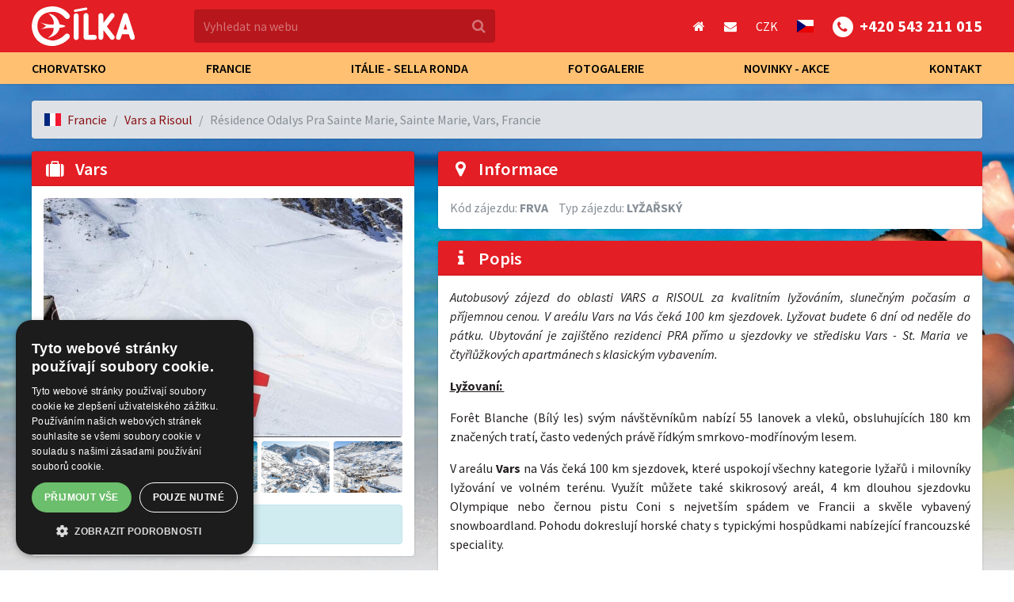

--- FILE ---
content_type: text/html; charset=utf-8
request_url: https://www.cilka.cz/cs/francie/vars-a-risoul/vars-frva/
body_size: 16845
content:
<!DOCTYPE html>
<html lang="cs">
<head>
    <meta name="robots" content="index, follow">
    <meta http-equiv="Content-Type" content="text/html; charset=utf-8">
	<title>Vars</title>
    <link type='text/css' rel='stylesheet' href='/css/style.css?1565942934' />

    <!-- META -->
    <meta name="viewport" content="width=device-width, initial-scale=1.0, maximum-scale=1.0">
    <meta name="author" content="syrez s.r.o.">
    <meta name="description" content="Autobusový zájezd do oblasti VARS a RISOUL za kvalitním lyžováním, slunečným počasím a příjemnou cenou. V areálu Forêt Blanche na Vás čeká 180 km sjezdovek. Lyžovat budete 6 dní od neděle do pátku. Ubytování je zajištěno rezidenci PRA přímo u sjezdovky ve…">
    <meta property="og:title" content="Vars">
    <meta property="og:site_name" content="Cílka s.r.o.">
    <meta property="og:type" content="website">
    <meta property="og:description" content="Autobusový zájezd do oblasti VARS a RISOUL za kvalitním lyžováním, slunečným počasím a příjemnou cenou. V areálu Forêt Blanche na Vás čeká 180 km sjezdovek. Lyžovat budete 6 dní od neděle do pátku. Ubytování je zajištěno rezidenci PRA přímo u sjezdovky ve…">
    <meta property="og:image" content="https://img.syrez.cz/cilka.cz/tours/gallery/25/25-tour-1699540768.11828.jpg_600x400.jpg">
    <meta property="og:image:type" content="image/jpeg">
    <meta property="og:image:width" content="600">
    <meta property="og:image:height" content="400">
    <!-- META END -->

    <!--  FAVICON   -->
    <link rel="apple-touch-icon" sizes="180x180" href="/favicons/apple-touch-icon.png">
    <link rel="icon" type="image/png" sizes="32x32" href="/favicons/favicon-32x32.png">
    <link rel="icon" type="image/png" sizes="16x16" href="/favicons/favicon-16x16.png">
    <link rel="mask-icon" href="/favicons/safari-pinned-tab.svg" color="#ff0000">
    <link rel="shortcut icon" href="/favicons/favicon.ico">
    <meta name="msapplication-config" content="/favicons/browserconfig.xml">
    <meta name="theme-color" content="#ffffff">
    <!--  FAVICON  END  -->

    <!-- JS  -->
    <!--[if lt IE 9]>
    <script type='text/javascript' src='/cache/external/html5shiv.min.js'></script>
    <script type='text/javascript' src='/cache/external/respond.min.js'></script>
    <![endif]-->
    <script type='text/javascript' src='/js/components/jquery-2.2.2.min/index.js?1565942934'></script>
    <script type='text/javascript' src='/js/components/jquery.livequery.min.js?1565942934'></script>
    <!-- JS  END -->

	<script type="text/javascript" charset="UTF-8" src="//cdn.cookie-script.com/s/cd9a5bfc86b5a68c5c9ff2af1d285136.js"></script>

    <script>
      // Define dataLayer and the gtag function.
      window.dataLayer = window.dataLayer || [];
      function gtag(){dataLayer.push(arguments);}

      // Set default consent to 'denied' as a placeholder
      // Determine actual values based on your own requirements
      gtag('consent', 'default', {
        'ad_storage': 'denied',
        'ad_user_data': 'denied',
        'ad_personalization': 'denied',
        'analytics_storage': 'denied'
      });
    </script>

	<!-- Google Tag Manager -->
	<script>(function(w,d,s,l,i){w[l]=w[l]||[];w[l].push({'gtm.start':
	new Date().getTime(),event:'gtm.js'});var f=d.getElementsByTagName(s)[0],
	j=d.createElement(s),dl=l!='dataLayer'?'&l='+l:'';j.async=true;j.src=
	'https://www.googletagmanager.com/gtm.js?id='+i+dl;f.parentNode.insertBefore(j,f);
	})(window,document,'script','dataLayer','GTM-MKV8LB27');</script>
	<!-- End Google Tag Manager -->

        <script>
            (function(i,s,o,g,r,a,m){ i['GoogleAnalyticsObject']=r;i[r]=i[r]||function(){
                    (i[r].q=i[r].q||[]).push(arguments) },i[r].l=1*new Date();a=s.createElement(o),
                m=s.getElementsByTagName(o)[0];a.async=1;a.src=g;m.parentNode.insertBefore(a,m)
            })(window,document,'script','https://www.google-analytics.com/analytics.js','ga');

            ga('create', "UA-45779227-1", 'auto');
            ga('send', 'pageview');

        </script>
        <script>
			!function (f, b, e, v, n, t, s) { if (f.fbq) return; n = f.fbq = function () { n.callMethod ? n.callMethod.apply(n, arguments) : n.queue.push(arguments) }; if (!f._fbq) f._fbq = n; n.push = n;  n.loaded = !0; n.version = '2.0'; n.queue = []; t = b.createElement(e); t.async = !0; t.src = v; s = b.getElementsByTagName(e)[0]; s.parentNode.insertBefore(t, s) }(window, document, 'script', 'https://connect.facebook.net/en_US/fbevents.js');
			fbq('init', "361130472639701");

document.addEventListener('click', function (e) {
    var atribute = 'data-action';
    var btn = e.target;

    if (btn.hasAttribute(atribute)) {
      fbq('track', btn.getAttribute(atribute));   
    }
  });

        </script>
        <script type="text/javascript">
            (function (m,u,j,s,k,r,z){ m['SkrzAnalyticsObject']=k;m[k]=m[k]||function(){
            (m[k].q=m[k].q||[]).push(arguments)},m[k].l=1*new Date();r=u.createElement(j),
            z=u.getElementsByTagName(j)[0];r.async=1;r.src=s;z.parentNode.insertBefore(r, z)
            })(window, document, 'script', '//muj.skrz.cz/analytics.js', 'skrz');
            skrz('create',  "Cilka");
        </script>
</head>
<body>
    <!-- Google Tag Manager (noscript) -->
    <noscript><iframe src="https://www.googletagmanager.com/ns.html?id=GTM-MKV8LB27"
    height="0" width="0" style="display:none;visibility:hidden"></iframe></noscript>
    <!-- End Google Tag Manager (noscript) --><nav id="nav-mobile">
    <div class="navSearchInput d-sm-none">
<form class="input-group" action="/cs/hledani/">
    <input type="text" class="form-control" name="q" placeholder="Vyhledat na webu" aria-label="Vyhledat na webu">
    <span class="input-group-btn"><button type="submit" class="btn"><i class="fa fa-search"></i></button></span>
</form>
    </div>
    <ul class="nav-mobile">
        <li class="">
            <a href="#"><i class="flag-icon flag-icon-cs m-r-8"></i>Čeština</a>
        </li>
        <li class="">
            <a href="#"><i class="fa fa-fw fa-money m-r-8"></i>CZK</a>
        </li>
        <li class="d-md-none">
            <a href="tel:+420543211015"><i class="fa fa-phone m-r-8" aria-hidden="true"></i><strong>+420 543 211 015</strong></a>
        </li>
        <li class="d-md-none">
            <a href="#" data-toggle="modal" data-target="#contactModal"><i class="fa fa-envelope m-r-8" aria-hidden="true"></i>Napište nám</a>
        </li>
            <li class="is-dropdown">
                <a href="#" target="_self">Chorvatsko</a>
                    <ul>
                        <li>
                            <a href="/cs/chorvatsko/igrane/" target="_self">Igrane</a>
                        </li>
                        <li>
                            <a href="/cs/chorvatsko/podgora/" target="_self">Podgora</a>
                        </li>
                        <li>
                            <a href="/cs/chorvatsko/tucepi/" target="_self">Tučepi</a>
                        </li>
                        <li>
                            <a href="/cs/chorvatsko/promajna/" target="_self">Promajna</a>
                        </li>
                        <li>
                            <a href="/cs/chorvatsko/jizdenky-na-bus-chorvatsko/jizdenky-na-bus-chorvatsko-doprava/" target="_blank">Chorvatsko  autobusová doprava</a>
                        </li>
                    </ul>
            </li>
            <li class="is-dropdown">
                <a href="#" target="_self">Francie</a>
                    <ul>
                        <li>
                            <a href="/cs/francie/vars-a-risoul/" target="_self">Vars</a>
                        </li>
                        <li>
                            <a href="/cs/francie/francie-plagne/" target="_self">La Plagne</a>
                        </li>
                    </ul>
            </li>
            <li class="is-dropdown">
                <a href="/cs/" target="_blank">Itálie - Sella Ronda</a>
                    <ul>
                        <li>
                            <a href="/cs/italie/sella-ronda/penia-di-canazei-apartmany-albert-2412/" target="_self">Penia di Canazei apartmány Albert</a>
                        </li>
                        <li>
                            <a href="/cs/italie/sella-ronda/canazei-apartmany-maria-24124/" target="_self">Canazei  apartmány Maria</a>
                        </li>
                        <li>
                            <a href="/cs/italie/sella-ronda/canazei-apartmany-artoni-cesa-maria-24123/" target="_self">Canazei  apartmány Artoni, Cesa Maria</a>
                        </li>
                        <li>
                            <a href="/cs/italie/sella-ronda/canazei-hotel-cristallo-24120/" target="_self">Canazei  HOTEL***CRISTALLO</a>
                        </li>
                        <li>
                            <a href="/cs/italie/sella-ronda/canazei-hotel-cesa-tyrol-tyrol/" target="_self">Canazei Hotel****Cesa Tyrol</a>
                        </li>
                    </ul>
            </li>
            <li>
                <a href="/cs/fotogalerie/" target="_self">Fotogalerie</a>
            </li>
            <li>
                <a href="/cs/novinky-a-akce/" target="_self">Novinky - Akce</a>
            </li>
            <li>
                <a href="/cs/kontakt/" target="_self">Kontakt</a>
            </li>
    </ul>
</nav>
<div class="navbar-header">
<!-- NAVBAR HEADER -->

<div class="bg-1">
    <div class="container position-relative">
        <div class="row align-items-center">
            <div class="col-7 col-sm-3 col-md-2 col-lg-2">
                <a class="logo" href="https://www.cilka.cz/cs/">
                    <img src="/images/front/logo.svg" class="img-fluid" alt="Cílka s.r.o." role="img">
                </a>
            </div>
            <div class="d-none d-sm-block col-sm-6 col-md-4 navSearchInput">
<form class="input-group" action="/cs/hledani/">
    <input type="text" class="form-control" name="q" placeholder="Vyhledat na webu" aria-label="Vyhledat na webu">
    <span class="input-group-btn"><button type="submit" class="btn"><i class="fa fa-search"></i></button></span>
</form>
            </div>
            <div class="d-none d-md-block col-5 col-lg-6">
<div class="navbar-mini">
    <ul class="navbar-nav justify-content-end justify-content-sm-center justify-content-md-end align-items-center">
        <li class="nav-item">
            <a class="nav-link" href="https://www.cilka.cz/cs/" data-toggle="tooltip" title="Zobrazit úvodní stránku"><i class="fa fa-home" aria-hidden="true"></i></a>
        </li>
        <li class="nav-item">
            <a href="#" data-toggle="modal" data-target="#contactModal" class="nav-link btn-tooltip" title="Napište nám"><i class="fa fa-envelope" aria-hidden="true"></i></a>
        </li>
        <li class="nav-item dropdown d-none d-lg-block">
            <span class="nav-link">czk</span>
            <div class="dropdown-menu">
            </div>
        </li>
        <li class="nav-item dropdown">
            <span class="nav-link-bg nav-link"><i class="flag-icon flag-icon-cs"></i></span>
            <div class="dropdown-menu">
            </div>
        </li>
        <li class="nav-item">
            <a class="nav-link text-ellipsis f-s-20" href="tel:+420543211015" data-toggle="tooltip" title="Zavolejte nám"><i class="fa fa-phone m-r-8" aria-hidden="true"></i><strong>+420 543 211 015</strong></a>
        </li>
    </ul>
</div>
            </div>
            <div class="col-5 col-sm-3 col-md-1 d-lg-none text-right">
                <button class="navbar-toggler d-lg-none" type="button" aria-controls="nav-mobile" aria-expanded="false" aria-label="Menu">
                    <div class="bars-icons">
                        <div class="icon-bars">
                            <span class="icon-bar top-bar"></span>
                            <span class="icon-bar middle-bar"></span>
                            <span class="icon-bar bottom-bar"></span>
                        </div>
                    </div>
                </button>
            </div>
            <div class="col-12 d-md-none collapse multi-collapse">
<div class="navbar-mini">
    <ul class="navbar-nav justify-content-end justify-content-sm-center justify-content-md-end align-items-center">
        <li class="nav-item">
            <a class="nav-link" href="https://www.cilka.cz/cs/" data-toggle="tooltip" title="Zobrazit úvodní stránku"><i class="fa fa-home" aria-hidden="true"></i></a>
        </li>
        <li class="nav-item">
            <a href="#" data-toggle="modal" data-target="#contactModal" class="nav-link btn-tooltip" title="Napište nám"><i class="fa fa-envelope" aria-hidden="true"></i></a>
        </li>
        <li class="nav-item dropdown d-none d-lg-block">
            <span class="nav-link">czk</span>
            <div class="dropdown-menu">
            </div>
        </li>
        <li class="nav-item dropdown">
            <span class="nav-link-bg nav-link"><i class="flag-icon flag-icon-cs"></i></span>
            <div class="dropdown-menu">
            </div>
        </li>
        <li class="nav-item">
            <a class="nav-link text-ellipsis f-s-20" href="tel:+420543211015" data-toggle="tooltip" title="Zavolejte nám"><i class="fa fa-phone m-r-8" aria-hidden="true"></i><strong>+420 543 211 015</strong></a>
        </li>
    </ul>
</div>
            </div>
        </div>
    </div>
</div>
<div class="bg-2">
    <div class="container">
        <nav class="d-none d-lg-block">
            <ul class="navbar-nav navbar-primary justify-content-between">
                    <li>
                        <a href="#" target="_self">Chorvatsko</a>
                            <ul class="dropdown-menu">
                                <li>
                                    <a href="/cs/chorvatsko/igrane/" target="_self">Igrane</a>
                                </li>
                                <li>
                                    <a href="/cs/chorvatsko/podgora/" target="_self">Podgora</a>
                                </li>
                                <li>
                                    <a href="/cs/chorvatsko/tucepi/" target="_self">Tučepi</a>
                                </li>
                                <li>
                                    <a href="/cs/chorvatsko/promajna/" target="_self">Promajna</a>
                                </li>
                                <li>
                                    <a href="/cs/chorvatsko/jizdenky-na-bus-chorvatsko/jizdenky-na-bus-chorvatsko-doprava/" target="_blank">Chorvatsko  autobusová doprava</a>
                                </li>
                            </ul>
                    </li>
                    <li>
                        <a href="#" target="_self">Francie</a>
                            <ul class="dropdown-menu">
                                <li>
                                    <a href="/cs/francie/vars-a-risoul/" target="_self">Vars</a>
                                </li>
                                <li>
                                    <a href="/cs/francie/francie-plagne/" target="_self">La Plagne</a>
                                </li>
                            </ul>
                    </li>
                    <li>
                        <a href="/cs/" target="_blank">Itálie - Sella Ronda</a>
                            <ul class="dropdown-menu">
                                <li>
                                    <a href="/cs/italie/sella-ronda/penia-di-canazei-apartmany-albert-2412/" target="_self">Penia di Canazei apartmány Albert</a>
                                </li>
                                <li>
                                    <a href="/cs/italie/sella-ronda/canazei-apartmany-maria-24124/" target="_self">Canazei  apartmány Maria</a>
                                </li>
                                <li>
                                    <a href="/cs/italie/sella-ronda/canazei-apartmany-artoni-cesa-maria-24123/" target="_self">Canazei  apartmány Artoni, Cesa Maria</a>
                                </li>
                                <li>
                                    <a href="/cs/italie/sella-ronda/canazei-hotel-cristallo-24120/" target="_self">Canazei  HOTEL***CRISTALLO</a>
                                </li>
                                <li>
                                    <a href="/cs/italie/sella-ronda/canazei-hotel-cesa-tyrol-tyrol/" target="_self">Canazei Hotel****Cesa Tyrol</a>
                                </li>
                            </ul>
                    </li>
                    <li>
                        <a href="/cs/fotogalerie/" target="_self">Fotogalerie</a>
                    </li>
                    <li>
                        <a href="/cs/novinky-a-akce/" target="_self">Novinky - Akce</a>
                    </li>
                    <li>
                        <a href="/cs/kontakt/" target="_self">Kontakt</a>
                    </li>
            </ul>
        </nav>
    </div>
</div>
<!-- END NAVBAR HEADER -->
    </div>
<div id="tpl-body">
    <div class="tpl">
        <div class="nav-padding-content"></div>
<div class="content">
    <div class="container">
        <ol class="breadcrumb d-flex box-shadow">
            <li class="breadcrumb-item text-ellipsis"><a href="/cs/francie/"><i class="flag-icon flag-icon-fr m-r-8"></i>Francie</a></li>
            <li class="breadcrumb-item text-ellipsis"><a href="/cs/francie/vars-a-risoul/">Vars a Risoul</a></li>
            <li class="breadcrumb-item text-ellipsis active">Résidence Odalys Pra Sainte Marie, Sainte Marie, Vars, Francie</li>
        </ol>
        <div class="row">
            <div class="col-md-6 col-lg-5">
                <div class="panel">
                    <div class="panel-heading bg-primary">
                        <div class="panel-heading-btn">
                        </div>
                        <h1 class="panel-title tour-title"><i class="fa fa-fw fa-suitcase"></i>Vars</h1>
                    </div>
                    <div class="panel-body date-description width-full">
                        <div class="detailGallery" data-slideout-ignore>
                            <ul id="detailGallery">
                                <li data-thumb="https://img.syrez.cz/cilka.cz/tours/gallery/25/25-tour-1699540768.11828.jpg_320x240.jpg" data-src="https://img.syrez.cz/cilka.cz/tours/gallery/25/25-tour-1699540768.11828.jpg_full.jpg">
                                    <img src="https://img.syrez.cz/cilka.cz/tours/gallery/25/25-tour-1699540768.11828.jpg_600x400.jpg" alt="Vars" class="img-hidden">
                                </li>
                                <li data-thumb="https://img.syrez.cz/cilka.cz/tours/gallery/25/25-tour-1699540769.69192.jpg_320x240.jpg" data-src="https://img.syrez.cz/cilka.cz/tours/gallery/25/25-tour-1699540769.69192.jpg_full.jpg">
                                    <img src="https://img.syrez.cz/cilka.cz/tours/gallery/25/25-tour-1699540769.69192.jpg_600x400.jpg" alt="Vars" class="img-hidden">
                                </li>
                                <li data-thumb="https://img.syrez.cz/cilka.cz/tours/gallery/25/25-tour-1699540773.57425.png_320x240.jpg" data-src="https://img.syrez.cz/cilka.cz/tours/gallery/25/25-tour-1699540773.57425.png_full.jpg">
                                    <img src="https://img.syrez.cz/cilka.cz/tours/gallery/25/25-tour-1699540773.57425.png_600x400.jpg" alt="Vars" class="img-hidden">
                                </li>
                                <li data-thumb="https://img.syrez.cz/cilka.cz/tours/gallery/25/25-tour-1699540769.39368.jpg_320x240.jpg" data-src="https://img.syrez.cz/cilka.cz/tours/gallery/25/25-tour-1699540769.39368.jpg_full.jpg">
                                    <img src="https://img.syrez.cz/cilka.cz/tours/gallery/25/25-tour-1699540769.39368.jpg_600x400.jpg" alt="Vars" class="img-hidden">
                                </li>
                                <li data-thumb="https://img.syrez.cz/cilka.cz/tours/gallery/25/25-tour-1699540770.06021.jpg_320x240.jpg" data-src="https://img.syrez.cz/cilka.cz/tours/gallery/25/25-tour-1699540770.06021.jpg_full.jpg">
                                    <img src="https://img.syrez.cz/cilka.cz/tours/gallery/25/25-tour-1699540770.06021.jpg_600x400.jpg" alt="Vars" class="img-hidden">
                                </li>
                                <li data-thumb="https://img.syrez.cz/cilka.cz/tours/gallery/25/25-tour-1699540768.59115.jpg_320x240.jpg" data-src="https://img.syrez.cz/cilka.cz/tours/gallery/25/25-tour-1699540768.59115.jpg_full.jpg">
                                    <img src="https://img.syrez.cz/cilka.cz/tours/gallery/25/25-tour-1699540768.59115.jpg_600x400.jpg" alt="Vars" class="img-hidden">
                                </li>
                                <li data-thumb="https://img.syrez.cz/cilka.cz/tours/gallery/25/25-tour-1699540768.94200.jpg_320x240.jpg" data-src="https://img.syrez.cz/cilka.cz/tours/gallery/25/25-tour-1699540768.94200.jpg_full.jpg">
                                    <img src="https://img.syrez.cz/cilka.cz/tours/gallery/25/25-tour-1699540768.94200.jpg_600x400.jpg" alt="Vars" class="img-hidden">
                                </li>
                                <li data-thumb="https://img.syrez.cz/cilka.cz/tours/gallery/25/25-tour-1699540767.10722.jpg_320x240.jpg" data-src="https://img.syrez.cz/cilka.cz/tours/gallery/25/25-tour-1699540767.10722.jpg_full.jpg">
                                    <img src="https://img.syrez.cz/cilka.cz/tours/gallery/25/25-tour-1699540767.10722.jpg_600x400.jpg" alt="Vars" class="img-hidden">
                                </li>
                                <li data-thumb="https://img.syrez.cz/cilka.cz/tours/gallery/25/25-tour-1699876007.19442.jpg_320x240.jpg" data-src="https://img.syrez.cz/cilka.cz/tours/gallery/25/25-tour-1699876007.19442.jpg_full.jpg">
                                    <img src="https://img.syrez.cz/cilka.cz/tours/gallery/25/25-tour-1699876007.19442.jpg_600x400.jpg" alt="Vars" class="img-hidden">
                                </li>
                                <li data-thumb="https://img.syrez.cz/cilka.cz/tours/gallery/25/25-tour-1699876007.63818.jpg_320x240.jpg" data-src="https://img.syrez.cz/cilka.cz/tours/gallery/25/25-tour-1699876007.63818.jpg_full.jpg">
                                    <img src="https://img.syrez.cz/cilka.cz/tours/gallery/25/25-tour-1699876007.63818.jpg_600x400.jpg" alt="Vars" class="img-hidden">
                                </li>
                                <li data-thumb="https://img.syrez.cz/cilka.cz/tours/gallery/25/25-tour-1699876008.01216.jpg_320x240.jpg" data-src="https://img.syrez.cz/cilka.cz/tours/gallery/25/25-tour-1699876008.01216.jpg_full.jpg">
                                    <img src="https://img.syrez.cz/cilka.cz/tours/gallery/25/25-tour-1699876008.01216.jpg_600x400.jpg" alt="Vars" class="img-hidden">
                                </li>
                                <li data-thumb="https://img.syrez.cz/cilka.cz/tours/gallery/25/25-tour-1699876008.37204.jpeg_320x240.jpg" data-src="https://img.syrez.cz/cilka.cz/tours/gallery/25/25-tour-1699876008.37204.jpeg_full.jpg">
                                    <img src="https://img.syrez.cz/cilka.cz/tours/gallery/25/25-tour-1699876008.37204.jpeg_600x400.jpg" alt="Vars" class="img-hidden">
                                </li>
                                <li data-thumb="https://img.syrez.cz/cilka.cz/tours/gallery/25/25-tour-1699876008.78763.jpg_320x240.jpg" data-src="https://img.syrez.cz/cilka.cz/tours/gallery/25/25-tour-1699876008.78763.jpg_full.jpg">
                                    <img src="https://img.syrez.cz/cilka.cz/tours/gallery/25/25-tour-1699876008.78763.jpg_600x400.jpg" alt="Vars" class="img-hidden">
                                </li>
                                <li data-thumb="https://img.syrez.cz/cilka.cz/tours/gallery/25/25-tour-1699876009.21331.jpg_320x240.jpg" data-src="https://img.syrez.cz/cilka.cz/tours/gallery/25/25-tour-1699876009.21331.jpg_full.jpg">
                                    <img src="https://img.syrez.cz/cilka.cz/tours/gallery/25/25-tour-1699876009.21331.jpg_600x400.jpg" alt="Vars" class="img-hidden">
                                </li>
                            </ul>
                        </div>
                        <div class="alert alert-info">
                            Aktuální počasí: <strong>-1°C</strong> jasno
                        </div>
                    </div>
                </div>
            </div>
            <div class="col-md-6 col-lg-7">
                <div class="panel m-b-15">
                    <div class="panel-heading bg-primary">
                        <h2 class="panel-title text-ellipsis">
                            <i class="fa fa-fw fa-map-marker m-r-8"></i><span>Informace</span>
                        </h2>
                    </div>
                    <div class="panel-body">
                        <span class="text-ellipsis m-r-10 text-muted">Kód zájezdu: <strong>FRVA</strong></span>
                        <span class="text-ellipsis text-muted">Typ zájezdu: <strong>LYŽAŘSKÝ</strong></span>
                    </div>
                </div>
                <div class="panel m-b-15">
                    <div class="panel-heading bg-primary">
                        <h2 class="panel-title text-ellipsis">
                            <i class="fa fa-fw fa-info m-r-8"></i><span>Popis</span>
                        </h2>
                    </div>
                    <div class="panel-body">
                        <p style="text-align: justify;"><em>Autobusov&yacute; z&aacute;jezd do oblasti VARS a RISOUL za kvalitn&iacute;m lyžov&aacute;n&iacute;m, slunečn&yacute;m počas&iacute;m a př&iacute;jemnou cenou.&nbsp;V are&aacute;lu Vars na V&aacute;s ček&aacute; 100 km sjezdovek. Lyžovat budete 6 dn&iacute; od neděle do p&aacute;tku. Ubytov&aacute;n&iacute; je zaji&scaron;těno rezidenci PRA př&iacute;mo u sjezdovky ve středisku Vars - St. Maria ve&nbsp; čtyřlůžkov&yacute;ch apartm&aacute;nech s klasick&yacute;m vybaven&iacute;m.&nbsp;</em></p>
<p style="text-align: justify;"><span style="text-decoration: underline;"><strong>Lyžovan&iacute;:&nbsp;</strong></span></p>
<p style="text-align: justify;">For&ecirc;t Blanche (B&iacute;l&yacute; les) sv&yacute;m n&aacute;v&scaron;těvn&iacute;kům nab&iacute;z&iacute; 55 lanovek a vleků, obsluhuj&iacute;c&iacute;ch 180 km značen&yacute;ch trat&iacute;, často veden&yacute;ch pr&aacute;vě ř&iacute;dk&yacute;m smrkovo-modř&iacute;nov&yacute;m lesem.</p>
<p style="text-align: justify;">V are&aacute;lu <strong>Vars</strong> na V&aacute;s ček&aacute; 100 km sjezdovek, kter&eacute; uspokoj&iacute; v&scaron;echny kategorie lyžařů i milovn&iacute;ky lyžov&aacute;n&iacute; ve voln&eacute;m ter&eacute;nu. Využ&iacute;t můžete tak&eacute; skikrosov&yacute; are&aacute;l, 4 km dlouhou sjezdovku Olympique nebo černou pistu Coni s nejvet&scaron;&iacute;m sp&aacute;dem ve Francii a skvěle vybaven&yacute; snowboardland. Pohodu dokresluj&iacute; horsk&eacute; chaty s typick&yacute;mi hospůdkami nab&iacute;zej&iacute;c&iacute; francouzsk&eacute; speciality.&nbsp;</p>
<p style="text-align: justify;"><strong>Risoule</strong> Nab&iacute;z&iacute; 80 km sjezdov&yacute;ch trat&iacute; sp&iacute;&scaron;e pro m&iacute;rně pokročil&eacute; lyžaře a tak&eacute;&nbsp;apr&egrave;s-ski, kde si užijete i společnesk&eacute;ho života a z&aacute;bavy.&nbsp;</p>
<p style="text-align: justify;">Lyžovat budete 6 dn&iacute; od neděle do p&aacute;tku.&nbsp;&nbsp;</p>
<p style="text-align: justify;">&nbsp;</p>
<p style="text-align: justify;"><span style="text-decoration: underline;"><strong>Ubytov&aacute;n&iacute;:&nbsp;</strong></span></p>
<p style="text-align: justify;">Ubytov&aacute;ni budete v rezidenci PRA Ste. Marie ve čtyřlůžkov&yacute;ch apartm&aacute;nech, kter&eacute; jsou vybaveny kuchyňsk&yacute;m koutem s lednic&iacute;, el. varnou deskou, mikrovlnkou a ve&scaron;ker&yacute;m n&aacute;dob&iacute;m pro 4, resp. 6 osob, koupelnou se sprchov&yacute;m koutem a WC.&nbsp;&nbsp;</p>
<p style="text-align: justify;">V rezidenci je k dispozici zdarma vnitřn&iacute; plaveck&yacute; baz&eacute;n. WI-FI je za poplatek 15 EUR/ apart./ pobyt, TV 40 EUR/ apart./ pobyt.</p>
<p style="text-align: justify;">Lůžkoviny, tj. povlak na pol&scaron;t&aacute;ř, dvě prostěradla jsou v ceně. Ručn&iacute;k, př&iacute;padně osu&scaron;ka a toaletn&iacute; potřeby nejsou v ceně a je třeba si vz&iacute;t vlastn&iacute;.&nbsp;&nbsp;</p>
<p style="text-align: justify;">V den odjezdu je potřeba prov&eacute;st z&aacute;věrečn&yacute; &uacute;klid apartm&aacute;nu, um&yacute;t a uklidit n&aacute;dob&iacute;, vyn&eacute;st odpadky. Za nedostatečně proveden&yacute; &uacute;klid se z kouce sr&aacute;ž&iacute; 70 EUR/ apt.&nbsp;</p>
<p style="text-align: justify;">Na recepci rezidence je možn&eacute; každ&yacute; den předem objedn&aacute;vat čerstv&eacute; pečivo.&nbsp;&nbsp;</p>
<p style="text-align: justify;"><em>Kauce: Každ&yacute; &uacute;častn&iacute;k z&aacute;jezdu je povinen složit kauci ve v&yacute;&scaron;i 100 EUR. Kauce slouž&iacute; ke kryt&iacute; př&iacute;padn&yacute;ch n&aacute;hrad &scaron;kod způsoben&yacute;ch ubytovan&yacute;mi, popř. za nedostatečně proveden&yacute; &uacute;klid kuch koutu v den odjezdu, ru&scaron;en&iacute; nočn&iacute;ho klidu v době 22:00 - 7:00, nebo nedodržov&aacute;n&iacute; ubytovac&iacute;ch podm&iacute;nek např. ukl&aacute;d&aacute;n&iacute; lyž&iacute; v obytn&yacute;ch prostorech. Kauci vybere vedouc&iacute; z&aacute;jezdu. Jestli nebude ubytovatelem kr&aacute;cena, bude navr&aacute;cena při zp&aacute;tečn&iacute; cestě.&nbsp;&nbsp;</em></p>
<p style="text-align: justify;">&nbsp;</p>
<p style="text-align: justify;"><span style="text-decoration: underline;"><strong>Doprava:</strong></span></p>
<p style="text-align: justify;">Autobusov&aacute; doprava je zaji&scaron;těna modern&iacute;mi komfortn&iacute;mi d&aacute;lkov&yacute;mi autobusy s WC, klimatizac&iacute; a s možnost&iacute; občerstven&iacute;.</p>
<p style="text-align: justify;">Z Brna se vyj&iacute;žd&iacute; v p&aacute;tek ve večern&iacute;ch hodin&aacute;ch se sobotn&iacute; př&iacute;jezdem na m&iacute;sto v cca 16:00 a zpět z Vars se vyj&iacute;žd&iacute; v sobotu v cca 10:00 a př&iacute;jezd do Brna je v neděli brzy r&aacute;no.&nbsp;&nbsp;</p>
<p>&nbsp;</p>
<p><strong style="text-align: justify;"><span style="text-decoration: underline;">Slevy:</span>&nbsp;</strong></p>
<p><span style="text-align: justify;">senioři 65+ maj&iacute; slevu -300 Kč/ os.</span></p>
<p><span style="text-align: justify;">děti 5-12 let maj&iacute; slevu -1000 Kč/ os.</span></p>
<p><span style="text-align: justify;">děti 0-5 let maj&iacute; slevu -5800 Kč/ os.</span></p>
<p>&nbsp;</p>
<p><strong><span style="text-decoration: underline;"><span style="text-align: justify;">Cestovn&iacute; poji&scaron;těn&iacute;:</span></span></strong></p>
<p><span style="text-align: justify;">Jako nepovinn&yacute; př&iacute;platek V&aacute;m k z&aacute;jezdu sjezdn&aacute;me u UNIQA cestovn&iacute; poji&scaron;těn&iacute;, krer&eacute; obsahuje poji&scaron;těn&iacute; storna z&aacute;jezdu, &uacute;razu, odpovědnosti za &scaron;kody a l&eacute;čebn&eacute; v&yacute;lohy v zahranič&iacute;. Cena poji&scaron;těn&iacute; je 49 Kč/ den, tj. 490 Kč na cel&yacute; z&aacute;jezd.&nbsp;</span></p>
                    </div>
                </div>
            </div>
        </div>
        <div class="row" data-slideout-ignore>
            <div class="col-12">
                <ul class="nav nav-tabs panel-tabs" id="dateDetailTab" role="tablist">
                    <li class="nav-item">
                        <a class="nav-link active" id="dates-tab" data-toggle="tab" href="#dates" role="tab" aria-controls="dates" aria-expanded="true">Termíny</a>
                    </li>
                    <li class="nav-item">
                        <a class="nav-link" id="accommodation-tab" data-toggle="tab" href="#accommodation" role="tab" aria-controls="accommodation">Ubytování</a>
                    </li>
                    <li class="nav-item">
                        <a class="nav-link" id="transport-tab" data-toggle="tab" href="#transport" role="tab" aria-controls="transport">Doprava</a>
                    </li>
                    <li class="nav-item">
                        <a class="nav-link" id="food-tab" data-toggle="tab" href="#food" role="tab" aria-controls="food">Strava</a>
                    </li>
                    <li class="nav-item">
                        <a class="nav-link" id="maps-tab" data-toggle="tab" href="#maps" role="tab" aria-controls="maps">Mapa</a>
                    </li>
                    <li class="nav-item">
                        <a class="nav-link" id="weather-tab" data-toggle="tab" href="#weather" role="tab" aria-controls="weather">Počasí</a>
                    </li>
                    <li class="nav-item d-lg-none">
                        &nbsp;
                    </li>
                </ul>
                <div class="tab-content" id="dateDetailTabContent">
                    <div class="tab-pane p-grid articles-list fade" id="accommodation" role="tabpanel" aria-labelledby="accommodation-tab">
                        <article class="row">
                            <div class="col-12">
                                <h2>čtyřlůžkový apartmán PRA St. Maria</h2>
                                
                            </div>
                            <div class="col-12">
                                <div class="row gallery-images p-0">
                                    <div class="col-6 col-md-3">
                                        <a href="https://img.syrez.cz/cilka.cz/accommodations/gallery/54/54-accommodation-1699875859.87836.jpg_full.jpg" class="gallery-link">
                                            <img src="https://img.syrez.cz/cilka.cz/accommodations/gallery/54/54-accommodation-1699875859.87836.jpg_320x240.jpg" class="img-thumbnail" alt="čtyřlůžkový apartmán PRA St. Maria">
                                        </a>
                                    </div>
                                    <div class="col-6 col-md-3">
                                        <a href="https://img.syrez.cz/cilka.cz/accommodations/gallery/54/54-accommodation-1699875860.32239.jpeg_full.jpg" class="gallery-link">
                                            <img src="https://img.syrez.cz/cilka.cz/accommodations/gallery/54/54-accommodation-1699875860.32239.jpeg_320x240.jpg" class="img-thumbnail" alt="čtyřlůžkový apartmán PRA St. Maria">
                                        </a>
                                    </div>
                                    <div class="col-6 col-md-3">
                                        <a href="https://img.syrez.cz/cilka.cz/accommodations/gallery/54/54-accommodation-1699875860.75338.jpg_full.jpg" class="gallery-link">
                                            <img src="https://img.syrez.cz/cilka.cz/accommodations/gallery/54/54-accommodation-1699875860.75338.jpg_320x240.jpg" class="img-thumbnail" alt="čtyřlůžkový apartmán PRA St. Maria">
                                        </a>
                                    </div>
                                    <div class="col-6 col-md-3">
                                        <a href="https://img.syrez.cz/cilka.cz/accommodations/gallery/54/54-accommodation-1699875873.97365.jpg_full.jpg" class="gallery-link">
                                            <img src="https://img.syrez.cz/cilka.cz/accommodations/gallery/54/54-accommodation-1699875873.97365.jpg_320x240.jpg" class="img-thumbnail" alt="čtyřlůžkový apartmán PRA St. Maria">
                                        </a>
                                    </div>
                                </div>
                            </div>
                        </article>
                        <article class="row">
                            <div class="col-12">
                                <h2>dvoulůžkový apartmán PRA St. Marie</h2>
                                
                            </div>
                            <div class="col-12">
                                <div class="row gallery-images p-0">
                                    <div class="col-6 col-md-3">
                                        <a href="https://img.syrez.cz/cilka.cz/accommodations/gallery/53/53-accommodation-1699875901.57833.jpg_full.jpg" class="gallery-link">
                                            <img src="https://img.syrez.cz/cilka.cz/accommodations/gallery/53/53-accommodation-1699875901.57833.jpg_320x240.jpg" class="img-thumbnail" alt="dvoulůžkový apartmán PRA St. Marie">
                                        </a>
                                    </div>
                                    <div class="col-6 col-md-3">
                                        <a href="https://img.syrez.cz/cilka.cz/accommodations/gallery/53/53-accommodation-1699875901.94345.jpg_full.jpg" class="gallery-link">
                                            <img src="https://img.syrez.cz/cilka.cz/accommodations/gallery/53/53-accommodation-1699875901.94345.jpg_320x240.jpg" class="img-thumbnail" alt="dvoulůžkový apartmán PRA St. Marie">
                                        </a>
                                    </div>
                                    <div class="col-6 col-md-3">
                                        <a href="https://img.syrez.cz/cilka.cz/accommodations/gallery/53/53-accommodation-1699875902.25663.jpg_full.jpg" class="gallery-link">
                                            <img src="https://img.syrez.cz/cilka.cz/accommodations/gallery/53/53-accommodation-1699875902.25663.jpg_320x240.jpg" class="img-thumbnail" alt="dvoulůžkový apartmán PRA St. Marie">
                                        </a>
                                    </div>
                                    <div class="col-6 col-md-3">
                                        <a href="https://img.syrez.cz/cilka.cz/accommodations/gallery/53/53-accommodation-1699875902.64937.jpg_full.jpg" class="gallery-link">
                                            <img src="https://img.syrez.cz/cilka.cz/accommodations/gallery/53/53-accommodation-1699875902.64937.jpg_320x240.jpg" class="img-thumbnail" alt="dvoulůžkový apartmán PRA St. Marie">
                                        </a>
                                    </div>
                                    <div class="col-6 col-md-3">
                                        <a href="https://img.syrez.cz/cilka.cz/accommodations/gallery/53/53-accommodation-1699875903.01445.jpeg_full.jpg" class="gallery-link">
                                            <img src="https://img.syrez.cz/cilka.cz/accommodations/gallery/53/53-accommodation-1699875903.01445.jpeg_320x240.jpg" class="img-thumbnail" alt="dvoulůžkový apartmán PRA St. Marie">
                                        </a>
                                    </div>
                                    <div class="col-6 col-md-3">
                                        <a href="https://img.syrez.cz/cilka.cz/accommodations/gallery/53/53-accommodation-1699875903.49182.jpg_full.jpg" class="gallery-link">
                                            <img src="https://img.syrez.cz/cilka.cz/accommodations/gallery/53/53-accommodation-1699875903.49182.jpg_320x240.jpg" class="img-thumbnail" alt="dvoulůžkový apartmán PRA St. Marie">
                                        </a>
                                    </div>
                                </div>
                            </div>
                        </article>
                        <article class="row">
                            <div class="col-12">
                                <h2>šestilůžkový apartmán PRA St. Marie</h2>
                                
                            </div>
                            <div class="col-12">
                                <div class="row gallery-images p-0">
                                </div>
                            </div>
                        </article>
                    </div>
                    <div class="tab-pane fade" id="transport" role="tabpanel" aria-labelledby="transport-tab">
                        
                            <h2>Autobusová doprava Francie</h2>
                            <div class="mb-3"></div>
                                    <h4 class="mt-3"><span class="text-muted m-r-8">Trasa:</span>Francie </h4>
                                    <div class="mb-3"></div>
                                    <h5 class="text-muted">Zastávky:</h5>
                                    <ul>
                                        <li>
                                            <strong class="mr-4">Brno</strong><br>
                                            <div class="mb-3"></div>
                                        </li>
                                        <li>
                                            <strong class="mr-4">Luleč</strong><br>
                                            <div class="mb-3"></div>
                                        </li>
                                        <li>
                                            <strong class="mr-4">Mikulov</strong><br>
                                            <div class="mb-3"></div>
                                        </li>
                                        <li>
                                            <strong class="mr-4">Olomouc</strong><br>
                                            <div class="mb-3"></div>
                                        </li>
                                        <li>
                                            <strong class="mr-4">Ostrava</strong><br>
                                            <div class="mb-3"></div>
                                        </li>
                                        <li>
                                            <strong class="mr-4">Praha</strong><br>
                                            <div class="mb-3"></div>
                                        </li>
                                        <li>
                                            <strong class="mr-4">Zábřeh</strong><br>
                                            <div class="mb-3"></div>
                                        </li>
                                    </ul>
                            <br>

                            <h2>Vlastní</h2>
                            <div><h2>Doporučen&aacute; trasa:</h2>
<p>Brno -&gt;&nbsp;Mikulov -&gt;&nbsp;V&iacute;deň -&gt;&nbsp;Graz -&gt;&nbsp;Maribor -&gt;&nbsp;Macejl -&gt;&nbsp;Z&aacute;hřeb -&gt;&nbsp;Karlovac -&gt;&nbsp;Sveti rok -&gt;&nbsp;Mala kapela -&gt;&nbsp;Split -&gt;&nbsp;&Scaron;estanovac /sjezd z d&aacute;lnice/ -&gt;&nbsp;Brela -&gt;&nbsp;<strong>Makarsk&aacute; rivi&eacute;ra</strong></p>
<h2><strong>Vzd&aacute;lenost:</strong></h2>
<p>Brno -&gt;&nbsp;Makarsk&aacute; rivi&eacute;ra -&gt;&nbsp;<strong>960 km</strong></p>
<p>Brno -&gt;&nbsp;Split -&gt;&nbsp;<strong>873 km</strong></p>
<h2><strong>Doklady:</strong></h2>
<p>Při cestě autem do Chorvatska řidičům postačuje platn&yacute;&nbsp;<strong>řidičsk&yacute; průkaz</strong>, d&aacute;le je nutn&eacute;&nbsp;<strong>osvědčen&iacute; o technick&eacute;m průkazu</strong>&nbsp;vozidla a mezin&aacute;rodn&iacute;&nbsp;<strong>doklad</strong>&nbsp;o platnosti&nbsp;<strong>povinn&eacute;ho ručen&iacute;</strong>&nbsp;(zelen&aacute; karta). Zejm&eacute;na u draž&scaron;&iacute;ch automobilů je mnohdy je na hranic&iacute;ch nam&aacute;tkově kontrolov&aacute;no vlastnictv&iacute; automobilu, v př&iacute;padě zapůjčen&eacute;ho vozidla je nutn&yacute; ověřen&yacute; doklad o zapůjčen&iacute;.</p></div>
                    </div>
                    <div class="tab-pane fade" id="food" role="tabpanel" aria-labelledby="food-tab">
                        
                            <h2>Bez stravy</h2>
                    </div>
                    <div class="tab-pane p-grid fade g-maps" id="maps" role="tabpanel" aria-labelledby="maps-tab">
                        <iframe class="iframe-maps no-border" src="https://www.google.com/maps/embed/v1/place?key=AIzaSyCoM-ekz8rsmzv0xu8AYV8MrhzbtpzSrWo&q=44.5970277,6.6887381" width="100%" height="450" frameborder="0"></iframe>
                    </div>
                    <div class="tab-pane fade text-center" id="weather" role="tabpanel" aria-labelledby="weather-tab">
                        <h2>Aktuální počasí:</h2>
                        <h2><strong>-1°C <img src="https://openweathermap.org/img/w/01d.png" alt="jasno"> jasno</strong></h2>
                        <p>Východ slunce: <strong>06:58</strong>&nbsp;&nbsp;&nbsp; Západ slunce: <strong>16:32</strong></p>
                        <br>
                        <h3>Týdenní předpověď:</h3>
                        <br>
                        <div class="weather-list">
                            <div><strong>27.01.</strong><br><img src="https://openweathermap.org/img/w/13d.png" alt="sněžení"><br>sněžení<br><strong>2 / -2 °C</strong></div>
                            <div><strong>28.01.</strong><br><img src="https://openweathermap.org/img/w/13d.png" alt="sněžení"><br>sněžení<br><strong>-2 / -8 °C</strong></div>
                            <div><strong>29.01.</strong><br><img src="https://openweathermap.org/img/w/03d.png" alt="polojasno"><br>polojasno<br><strong>-2 / -11 °C</strong></div>
                            <div><strong>30.01.</strong><br><img src="https://openweathermap.org/img/w/13d.png" alt="mírné sněžení"><br>mírné sněžení<br><strong>-1 / -10 °C</strong></div>
                            <div><strong>31.01.</strong><br><img src="https://openweathermap.org/img/w/04d.png" alt="zataženo"><br>zataženo<br><strong>-1 / -8 °C</strong></div>
                            <div><strong>01.02.</strong><br><img src="https://openweathermap.org/img/w/13d.png" alt="sněžení"><br>sněžení<br><strong>0 / -2 °C</strong></div>
                            <div><strong>02.02.</strong><br><img src="https://openweathermap.org/img/w/13d.png" alt="sněžení"><br>sněžení<br><strong>1 / -8 °C</strong></div>
                        </div>
                    </div>
                    <div class="tab-pane fade show active p-0" id="dates" role="tabpanel" aria-labelledby="dates-tab">
                        <div class="table-responsive m-b-0">
                            <table class="table table-striped date-item-table">
                                <tbody id="dates_list">
                                <tr class="table_loader">
                                    <td class="text-center">
                                        <i class="fa fa-refresh fa-spin"></i>
                                    </td>
                                </tr>
                                </tbody>
                            </table>
                        </div>
                    </div>
                </div>
            </div>
        </div>
    </div>
</div>

<div id="microData" style="display:none" itemscope itemtype="https://schema.org/Product">
    <meta itemprop="url" content="https://www.cilka.cz/cs/francie/vars-a-risoul/vars-frva/">
    <span itemprop="name">Vars</span>
    <span itemprop="description">Autobusový zájezd do oblasti VARS a RISOUL za kvalitním lyžováním, slunečným počasím a příjemnou cenou. V areálu Vars na Vás čeká 100 km sjezdovek. Lyžovat budete 6 dní od neděle do pátku. Ubytování je zajištěno rezidenci PRA přímo u sjezdovky ve středisku Vars - St. Maria ve  čtyřlůžkových apartmánech s klasickým vybavením. 
Lyžovaní: 
Forêt Blanche (Bílý les) svým návštěvníkům nabízí 55 lanovek a vleků, obsluhujících 180 km značených tratí, často vedených právě řídkým smrkovo-modřínovým lesem.
V areálu Vars na Vás čeká 100 km sjezdovek, které uspokojí všechny kategorie lyžařů i milovníky lyžování ve volném terénu. Využít můžete také skikrosový areál, 4 km dlouhou sjezdovku Olympique nebo černou pistu Coni s nejvetším spádem ve Francii a skvěle vybavený snowboardland. Pohodu dokreslují horské chaty s typickými hospůdkami nabízející francouzské speciality. 
Risoule Nabízí 80 km sjezdových tratí spíše pro mírně pokročilé lyžaře a také après-ski, kde si užijete i společneského života a zábavy. 
Lyžovat budete 6 dní od neděle do pátku.  
 
Ubytování: 
Ubytováni budete v rezidenci PRA Ste. Marie ve čtyřlůžkových apartmánech, které jsou vybaveny kuchyňským koutem s lednicí, el. varnou deskou, mikrovlnkou a veškerým nádobím pro 4, resp. 6 osob, koupelnou se sprchovým koutem a WC.  
V rezidenci je k dispozici zdarma vnitřní plavecký bazén. WI-FI je za poplatek 15 EUR/ apart./ pobyt, TV 40 EUR/ apart./ pobyt.
Lůžkoviny, tj. povlak na polštář, dvě prostěradla jsou v ceně. Ručník, případně osuška a toaletní potřeby nejsou v ceně a je třeba si vzít vlastní.  
V den odjezdu je potřeba provést závěrečný úklid apartmánu, umýt a uklidit nádobí, vynést odpadky. Za nedostatečně provedený úklid se z kouce sráží 70 EUR/ apt. 
Na recepci rezidence je možné každý den předem objednávat čerstvé pečivo.  
Kauce: Každý účastník zájezdu je povinen složit kauci ve výši 100 EUR. Kauce slouží ke krytí případných náhrad škod způsobených ubytovanými, popř. za nedostatečně provedený úklid kuch koutu v den odjezdu, rušení nočního klidu v době 22:00 - 7:00, nebo nedodržování ubytovacích podmínek např. ukládání lyží v obytných prostorech. Kauci vybere vedoucí zájezdu. Jestli nebude ubytovatelem krácena, bude navrácena při zpáteční cestě.  
 
Doprava:
Autobusová doprava je zajištěna moderními komfortními dálkovými autobusy s WC, klimatizací a s možností občerstvení.
Z Brna se vyjíždí v pátek ve večerních hodinách se sobotní příjezdem na místo v cca 16:00 a zpět z Vars se vyjíždí v sobotu v cca 10:00 a příjezd do Brna je v neděli brzy ráno.  
 
Slevy: 
senioři 65+ mají slevu -300 Kč/ os.
děti 5-12 let mají slevu -1000 Kč/ os.
děti 0-5 let mají slevu -5800 Kč/ os.
 
Cestovní pojištění:
Jako nepovinný příplatek Vám k zájezdu sjezdnáme u UNIQA cestovní pojištění, kreré obsahuje pojištění storna zájezdu, úrazu, odpovědnosti za škody a léčebné výlohy v zahraničí. Cena pojištění je 49 Kč/ den, tj. 490 Kč na celý zájezd. </span>
            <img src="https://img.syrez.cz/cilka.cz/tours/gallery/25/25-tour-1699540768.11828.jpg_600x400.jpg" alt="Vars" itemprop="image">
    <span itemprop="offers" itemscope itemtype="https://schema.org/Offer">
        <span itemprop="seller" itemscope="" itemtype="https://schema.org/Organization">
                <span itemprop="name">Cílka s.r.o.</span>
                <span itemprop="address" itemscope="" itemtype="https://schema.org/PostalAddress">
                    <span itemprop="streetAddress">Křenová 40</span>
                    <span itemprop="addressLocality">60200 Brno</span>
                    <span itemprop="addressCountry">Česká republika</span>
                </span>
                <span itemprop="telephone">+420543211015</span>
                <a itemprop="url" href="https://www.cilka.cz/cs/">https://www.cilka.cz/cs/</a>
            </span>
        </span>
    <div itemprop="aggregateRating" itemscope itemtype="https://schema.org/AggregateRating">
        Rated <span itemprop="ratingValue">4.9</span>/5
        based on <span itemprop="reviewCount">183</span> customer reviews
    </div>
    <ol class="breadcrumb" itemscope itemtype="http://schema.org/BreadcrumbList">
        <li class="breadcrumb-item" itemprop="itemListElement" itemscope itemtype="http://schema.org/ListItem">
            <a itemprop="item" href="https://www.cilka.cz/cs/francie/"><span itemprop="name">Francie</span></a>
            <meta itemprop="position" content="1">
        </li>
        <li class="breadcrumb-item" itemprop="itemListElement" itemscope itemtype="http://schema.org/ListItem">
            <a itemprop="item" href="https://www.cilka.cz/cs/francie/vars-a-risoul/"><span itemprop="name">Vars a Risoul</span></a>
            <meta itemprop="position" content="2">
        </li>
        <li class="breadcrumb-item" itemprop="itemListElement" itemscope itemtype="http://schema.org/ListItem">
            <a itemprop="item" href="https://www.cilka.cz/cs/francie/vars-a-risoul/vars-frva/"><span itemprop="name">Résidence Odalys Pra Sainte Marie, Sainte Marie, Vars, Francie</span></a>
            <meta itemprop="position" content="3">
        </li>
    </ol>
</div>

<script type="text/javascript">
    $(function(){
        setTimeout(function(){
			loadCombinations();
        },500);
    });

    function loadCombinations() {
        if(!$("#dates_list .table_loader").length) {
            $("#dates_list").html("").append("<tr class='table_loader'><td colspan='6' style='text-align: center;' class='table_loader'><i class='fa fa-refresh fa-spin'></i></td></tr>");
        }
        $(".combinations-list").addClass("date-loading-spinner");

        $.getJSON(window.location.href, { ajax: true, action: 'getDates' }, function(payload){
            if(payload.error) {
                alert(payload.msg);
            } else {
                $("#dates_list .table_loader").fadeOut(200, function(){
                    $(this).remove();
                });
                $("#dates_list").append(payload.content);
                $('[data-toggle="tooltip"]').tooltip();
            }

            animateAdding();
        });
    }

    var animateDelay;
    function animateAdding() {
        $(".delayShow").first().show().animate({ opacity: 1 }, 500).removeClass("delayShow");

        if($(".delayShow").length) {
            animateDelay = setTimeout(function() {
                animateAdding();
            }, 20);
        }
    }
</script>
<footer class="footer-page">
    <div class="newsletter">
        <div class="container">
            <div class="row align-items-center">
                <div class="col-2 d-none d-md-block">
                    <a href="https://www.cilka.cz/cs/" class="logo">
                        <img src="/images/front/logo.svg" class="img-fluid" alt="Cílka s.r.o." role="img">
                    </a>
                </div>
                <div class="col-sm-6 col-md-5 description text-ellipsis">
                    Nenechte si ujít <strong>AKČNÍ ZÁJEZDY</strong> a <strong>NOVINKY</strong>!
                </div>
                <div class="col-sm-6 col-md-5">
                    <form class="row m-0">
                        <div class="col-8 p-0">
                            <input type="email" name="email" class="form-control" placeholder="Zadejte Váš E-mail">
                        </div>
                        <div class="col-4 p-0">
                            <button class="btn btn-block btn-secondary subscribeNewsletter">Odebírat</button>
                        </div>
                    </form>
                </div>
            </div>
        </div>
    </div>
    <div class="footer-dark-bg">
        <div class="container">
            <div class="row" role="tablist" id="footerTabList">
                <div class="card col-sm-6 col-lg-3 d-md-none d-lg-block">
                    <div class="card-header" role="tab">
                        <h5 class="mb-0">
                            <a data-toggle="collapse" href="#footerTags" aria-expanded="false" aria-controls="collapseOne">
                                Štítky
                            </a>
                        </h5>
                    </div>
                    <div id="footerTags" class="collapse" role="tabpanel" aria-labelledby="headingOne" data-parent="#footerTabList">
                        <div class="card-body">
                                    <a href="/cs/chorvatsko/podgora/podgora-vila-tamara-podgora/" class="link" target="_self"><h2>Ubytování Podgora</h2></a>
                                    <a href="" class="link" target="_self"><h2>Ubytování Tučepi</h2></a>
                                    <a href="" class="link" target="_self"><h2>Ubytování Igrane</h2></a>
                                    <a href="/cs/chorvatsko/krvavica/krvavica-vila-ivan-krvavica/" class="link" target="_self"><h2>Ubytování Krvavica</h2></a>
                                    <a href="/cs/zajezdy/" class="link" target="_self"><h2>Letní dovolená v Chorvatsku</h2></a>
                        </div>
                    </div>
                </div>
                <div class="card col-sm-6 col-md-4 col-lg-3">
                    <div class="card-header" role="tab">
                        <h5 class="mb-0">
                            <a data-toggle="collapse" href="#footerInformations" aria-expanded="false" aria-controls="collapseOne">
                                Informace
                            </a>
                        </h5>
                    </div>
                    <div id="footerInformations" class="collapse" role="tabpanel" aria-labelledby="headingOne" data-parent="#footerTabList">
                        <div class="card-body">
                                    <a href="/cs/cestovni-pojisteni/" class="link" target="_self"><h2>Cestovní pojištění - UNION B</h2></a>
                                    <a href="/cs/cestovni-pojisteni-uniqa-k5s-lyzovani/" class="link" target="_self"><h2>Cestovní pojištění - UNIQA K5S+ (lyžovaní)</h2></a>
                                    <a href="/cs/chorvatsko-doprava/" class="link" target="_self"><h2>Doprava Chorvatsko</h2></a>
                                    <a href="/cs/novinky-a-akce/darkova-poukazka/" class="link" target="_self"><h2>Dárkové poukázky</h2></a>
                                    <a href="/cs/o-chorvatsku/" class="link" target="_self"><h2>O Chorvatsku</h2></a>
                                    <a href="/cs/igrane-fakultativni-vylety/" class="link" target="_self"><h2>Igrane - fakultativní výlety</h2></a>
                                    <a href="/cs/cookies/" class="link" target="_self"><h2>Tyto stránky používají cookie</h2></a>
                        </div>
                    </div>
                </div>
                <div class="card col-sm-6 col-md-4 col-lg-3">
                    <div class="card-header" role="tab">
                        <h5 class="mb-0">
                            <a data-toggle="collapse" href="#footerDocuments" aria-expanded="false" aria-controls="collapseOne">
                                Dokumenty
                            </a>
                        </h5>
                    </div>
                    <div id="footerDocuments" class="collapse" role="tabpanel" aria-labelledby="headingOne" data-parent="#footerTabList">
                        <div class="card-body">
                                        <a href="/files/webfiles/katalog-leto-2020.pdf" class="link" target="_blank"><h2>Katalog léto 2020</h2></a>
                                        <a href="/files/webfiles/vseobecne-obchodni-podminky-cilka-s-r-o-2021.pdf" class="link" target="_blank"><h2>Všeobecné obchodní podmínky Cílka, s.r.o.</h2></a>
                                        <a href="/files/webfiles/cenik-leto-2021.pdf" class="link" target="_blank"><h2>Ceník léto 2021</h2></a>
                                        <a href="/files/webfiles/garancni-list-2026.pdf" class="link" target="_blank"><h2>Pojištění pro případ úpadku CK</h2></a>
                                        <a href="/documents/Reklamacni_Rad.pdf" class="link" target="_self"><h2>Reklamační řád</h2></a>
                                        <a href="/documents/Prepravni_rad_pro_autobusovou_dopravu_2017.pdf" class="link" target="_self"><h2>Přepravní řád pro autobusovou dopravu</h2></a>
                        </div>
                    </div>
                </div>
                <div class="card col-sm-6 col-md-4 col-lg-3">
                    <div class="card-header" role="tab">
                        <h5 class="mb-0">
                            <a data-toggle="collapse" href="#footerContact" aria-expanded="false" aria-controls="collapseOne">
                                Kontaktní údaje
                            </a>
                        </h5>
                    </div>
                    <div id="footerContact" class="collapse" role="tabpanel" aria-labelledby="headingOne" data-parent="#footerTabList">
                        <div class="card-body">
                            <h2 class="title"><strong>Cílka s.r.o.</strong></h2>
                            <p>Křenová 40, 60200 Brno</p>
                            <p><a href="tel:+420543211015">+420 543 211 015</a>, <a href="tel:+420604921840">+420 604 921 840</a></p>
                            <p><a href="/cdn-cgi/l/email-protection#82ebece4edc2e1ebeee9e3ace1f8"><span class="__cf_email__" data-cfemail="8ce5e2eae3ccefe5e0e7eda2eff6">[email&#160;protected]</span></a></p>
                            <p>Číslo účtu: 2400582950/2010</p>
                        </div>
                    </div>
                </div>
            </div>
        </div>
    </div>
    <div class="footer-copyright bg-white">
        <div class="container">
            <div class="row align-items-center">
                <div class="col-sm-6 col-lg-4 order-sm-2 text-center">
                    <a href="tel:+420543211015" class="btn btn-primary" data-toggle="tooltip" title="+420 543 211 015"><i class="fa fa-phone"></i></a>
                    <button data-toggle="modal" data-target="#contactModal" class="btn btn-primary btn-tooltip" title="Napište nám"><i class="fa fa-envelope"></i></button>
                    <a href="https://www.facebook.com/Cestovn%C3%AD-kancel%C3%A1%C5%99-C%C3%ADlka-499322516752152/" target="_blank" class="btn btn-primary" data-toggle="tooltip" title="Facebook"><i class="fa fa-facebook"></i></a>
                    <a href="https://www.instagram.com/ckcilka/" target="_blank" class="btn btn-primary" data-toggle="tooltip" title="Instagram"><i class="fa fa-instagram"></i></a>
                    <a href="javascript:;" class="btn btn-primary scroll-top" data-toggle="tooltip" title="Nahoru"><i class="fa fa-arrow-up"></i></a>
                </div>
                <div class="col-sm-3 col-lg-4 order-sm-3 text-center text-sm-right text-ellipsis f-s-14">
                    <span class="text-muted" data-toggle="tooltip" title="Cílka s.r.o."><span class="d-none d-lg-inline-block m-r-6">Cílka s.r.o.</span>&copy; 1999 - 2026</span>
                </div>
                <div class="col-sm-3 col-lg-4 order-sm-1 text-center text-sm-left">
                    <div class="gloss-area">
                        <div class="gloss-logo"></div>
                        <a href="https://www.syrez.cz/" data-toggle="tooltip" title="rezervační systém pro cestovní kanceláře"><i class="syrez-i syrez-logo"></i></a>
                    </div>
                </div>
            </div>
        </div>
    </div>
</footer>
    </div>
</div>
<img src="/images/front/empty_600x400.png" alt="img-loader" class="d-none">
<img src="/images/front/empty_960x440.png" alt="img-loader" class="d-none">
<img src="/images/front/empty_1920x880.png" alt="img-loader" class="d-none">
<div class="modal fade" id="contactModal" tabindex="-1" role="dialog" aria-labelledby="contactModalLabel" aria-hidden="true">
    <div class="modal-dialog" role="document">
        <div class="modal-content">
            <div class="modal-header">
                <h5 class="modal-title" id="contactModalLabel"><i class="fa fa-envelope m-r-8" aria-hidden="true"></i>Kontaktní formulář</h5>
                <button type="button" class="close" data-dismiss="modal" aria-label="Close">
                    <i class="fa fa-times" aria-hidden="true" data-toggle="tooltip" title="Zavřít"></i>
                </button>
            </div>
            <form>
                <div class="modal-body">
                    <p class="error_message alert alert-danger hidden" role="alert"></p>
                    <div class="row">
                        <div class="form-group col-sm-6">
                            <div class="input-group">
                                <div class="input-group-addon"><i class="fa fa-fw fa-user" aria-hidden="true" data-toggle="tooltip" title="Jméno"></i></div>
                                <input type="text" class="form-control" id="contact_firstname" name="contact_firstname" placeholder="Jméno *">
                            </div>
                        </div>
                        <div class="form-group col-sm-6">
                            <div class="input-group">
                                <div class="input-group-addon"><i class="fa fa-fw fa-user" aria-hidden="true" data-toggle="tooltip" title="Příjmení"></i></div>
                                <input type="text" class="form-control" id="contact_lastname" name="contact_lastname" placeholder="Příjmení *">
                            </div>
                        </div>
                    </div>
                    <div class="row">
                        <div class="form-group col-sm-6">
                            <div class="input-group">
                                <div class="input-group-addon"><i class="fa fa-fw fa-envelope" aria-hidden="true" data-toggle="tooltip" title="E-mail"></i></div>
                                <input type="email" class="hidden" id="contact_email_verify" name="contact_email_verify">
                                <input type="email" class="form-control" id="contact_email" name="contact_email" autocomplete="email" placeholder="E-mail *">
                            </div>
                        </div>
                        <div class="form-group col-sm-6">
                            <div class="input-group">
                                <div class="input-group-addon"><i class="fa fa-fw fa-phone" aria-hidden="true" data-toggle="tooltip" title="Telefon"></i></div>
                                <input type="text" class="form-control" id="contact_phone" name="contact_phone" autocomplete="tel" placeholder="Telefon">
                            </div>
                        </div>
                    </div>
                    <div class="row">
                        <div class="form-group col-12">
                            <div class="input-group">
                                <div class="input-group-addon"><i class="fa fa-fw fa-comment" aria-hidden="true" data-toggle="tooltip" title="Zpráva"></i></div>
                                <textarea rows="4" class="form-control" id="contact_message" name="contact_message"></textarea>
                            </div>
                        </div>
                    </div>
                    <div class="row">
                        <div class="col-12">
                            <label class="custom-control custom-checkbox m-0" for="dpa_pre_checkbox">
                                <input type="checkbox" class="custom-control-input" name="dpa" id="dpa_pre_checkbox" required>
                                <span class="custom-control-indicator"></span>
                                <span class="custom-control-description">Vyplněním a odesláním formuláře dochází pouze k odeslání e-mailu. Pokud by ale v budoucnu došlo k uzavření smlouvy, jsem seznámen(a) se &nbsp;<i class="fa fa-file m-r-5"></i><a href="#sensitiveDataCOModal"  target="#sensitiveDataCOModal" data-toggle="modal">zpracováním osobních údajů za účelem smluvního plnění</a></span>
                            </label>
                        </div>
                    </div>
                </div>
                <div class="modal-footer">
                    <button type="button" class="btn btn-secondary" data-dismiss="modal">Zavřít</button>
                    <button type="button" class="btn btn-primary" id="contact_send">Odeslat zprávu</button>
                </div>
            </form>
        </div>
    </div>
</div>

<div class="modal fade" id="catalogueModal" tabindex="-1" role="dialog" aria-labelledby="catalogueModalLabel" aria-hidden="true">
    <div class="modal-dialog" role="document">
        <div class="modal-content">
            <div class="modal-header">
                <h5 class="modal-title" id="catalogueModalLabel"><i class="fa fa-book m-r-8" aria-hidden="true"></i>Žádost o katalog</h5>
                <button type="button" class="close" data-dismiss="modal" aria-label="Close">
                    <i class="fa fa-times" aria-hidden="true" data-toggle="tooltip" title="Zavřít"></i>
                </button>
            </div>
            <form>
                <div class="modal-body">
                    <p class="error_message alert alert-danger hidden" role="alert"></p>
                    <div class="row">
                        <div class="form-group col-sm-6">
                            <div class="input-group">
                                <div class="input-group-addon"><i class="fa fa-fw fa-user" aria-hidden="true" data-toggle="tooltip" title="Jméno"></i></div>
                                <input type="text" class="form-control" id="catalogue_firstname" name="catalogue_firstname" placeholder="Jméno *">
                            </div>
                        </div>
                        <div class="form-group col-sm-6">
                            <div class="input-group">
                                <div class="input-group-addon"><i class="fa fa-fw fa-user" aria-hidden="true" data-toggle="tooltip" title="Příjmení"></i></div>
                                <input type="text" class="form-control" id="catalogue_lastname" name="catalogue_lastname" placeholder="Příjmení *">
                            </div>
                        </div>
                    </div>
                    <div class="row">
                        <div class="form-group col-sm-6">
                            <div class="input-group">
                                <div class="input-group-addon"><i class="fa fa-fw fa-envelope" aria-hidden="true" data-toggle="tooltip" title="E-mail"></i></div>
                                <input type="email" class="hidden" id="catalogue_email_verify" name="catalogue_email_verify">
                                <input type="email" class="form-control" id="catalogue_email" name="catalogue_email" autocomplete="email" placeholder="E-mail *">
                            </div>
                        </div>
                        <div class="form-group col-sm-6">
                            <div class="input-group">
                                <div class="input-group-addon"><i class="fa fa-fw fa-phone" aria-hidden="true" data-toggle="tooltip" title="Telefon"></i></div>
                                <input type="text" class="form-control" id="catalogue_phone" name="catalogue_phone" autocomplete="tel" placeholder="Telefon">
                            </div>
                        </div>
                    </div>
                    <div class="row">
                        <div class="form-group col-12">
                            <div class="input-group">
                                <div class="input-group-addon"><i class="fa fa-fw fa-home" aria-hidden="true" data-toggle="tooltip" title="Ulice, č.p."></i></div>
                                <input type="text" class="form-control" id="catalogue_address" name="catalogue_address" autocomplete="street-address" placeholder="Ulice, č.p. *">
                            </div>
                        </div>
                    </div>
                    <div class="row">
                        <div class="form-group col-sm-8">
                            <div class="input-group">
                                <div class="input-group-addon"><i class="fa fa-fw fa-building" aria-hidden="true" data-toggle="tooltip" title="Město"></i></div>
                                <input type="text" class="form-control" id="catalogue_city" name="catalogue_city" autocomplete="city" placeholder="Město *">
                            </div>
                        </div>
                        <div class="form-group col-sm-4">
                            <div class="input-group">
                                <div class="input-group-addon"><i class="fa fa-fw fa-building" aria-hidden="true" data-toggle="tooltip" title="PSČ"></i></div>
                                <input type="text" class="form-control" id="catalogue_postcode" name="catalogue_postcode" autocomplete="postal-code" placeholder="PSČ *">
                            </div>
                        </div>
                    </div>
                    <div class="row">
                        <div class="col-12">
                            <label class="custom-control custom-checkbox m-0" for="dpa_checkbox">
                                <input type="checkbox" class="custom-control-input" name="dpa" id="dpa_checkbox" required>
                                <span class="custom-control-indicator"></span>
                                <span class="custom-control-description">souhlasím se &nbsp;<i class="fa fa-file m-r-5"></i><a href="#sensitiveDataModal"  target="#sensitiveDataModal" data-toggle="modal">zpracováním osobních údajů za účelem marketingu</a></span>
                            </label>
                        </div>
                    </div>
                </div>
                <div class="modal-footer">
                    <button type="button" class="btn btn-secondary" data-dismiss="modal">Zavřít</button>
                    <button type="button" class="btn btn-primary" id="catalogue_send">Odeslat žádost</button>
                </div>
            </form>
        </div>
    </div>
</div>

<div class="modal fade" id="nonBindingReservation" tabindex="-1" role="dialog" aria-labelledby="nonBindingReservationLabel" aria-hidden="true">
    <div class="modal-dialog modal-sm" role="document">
        <div class="modal-content">
            <div class="modal-header">
                <h5 class="modal-title" id="nonBindingReservationLabel"><i class="fa fa-suitcase m-r-8" aria-hidden="true"></i>Nezávazná rezervace</h5>
                <button type="button" class="close" data-dismiss="modal" aria-label="Close">
                    <i class="fa fa-times" aria-hidden="true" data-toggle="tooltip" title="Zavřít"></i>
                </button>
            </div>
            <div class="modal-body was-validated">
                <div class="row">
                    <div class="form-group col-12">
                        <div class="input-group">
                            <div class="input-group-addon"><i class="fa fa-fw fa-user" aria-hidden="false" data-toggle="tooltip" title="Jméno a příjmení"></i></div>
                            <input type="text" class="form-control" placeholder="Jméno a příjmení" name="name" required>
                        </div>
                    </div>
                    <div class="form-group col-12">
                        <div class="input-group">
                            <div class="input-group-addon"><i class="fa fa-fw fa-phone" aria-hidden="false" data-toggle="tooltip" title="Telefon"></i></div>
                            <input type="text" class="form-control" placeholder="Telefon" name="phone" required>
                        </div>
                    </div>
                    <div class="form-group col-12">
                        <div class="input-group">
                            <div class="input-group-addon"><i class="fa fa-fw fa-envelope" aria-hidden="false" data-toggle="tooltip" title="E-mail"></i></div>
                            <input type="email" class="form-control" placeholder="E-mail" name="verify_email" required>
                        </div>
                        <input type="email" class="form-control hidden" name="email">
                    </div>
                    <div class="col-12">
                        <label class="custom-control custom-checkbox m-0" for="terms_checkbox">
                            <input type="checkbox" class="custom-control-input" name="terms" id="terms_checkbox" required>
                            <span class="custom-control-indicator"></span>
                            <span class="custom-control-description">souhlasím se &nbsp;<i class="fa fa-file m-r-5"></i><a href="/vseobecne-obchodni-podminky/"    target="_blank">Všeobecnými obchodními podmínkami</a> a jsem seznámen(a) se &nbsp;<i class="fa fa-file m-r-5"></i><a href="#sensitiveDataCOModal"  target="#sensitiveDataCOModal" data-toggle="modal">zpracováním osobních údajů</a></span>
                        </label>
                    </div>
                </div>
            </div>
            <div class="modal-footer">
                <button type="button" class="btn btn-primary btn-block" id="submit_reservation"><i class="fa fa-check m-r-10"></i>Odeslat nezávaznou rezervaci</button>
            </div>
        </div>
    </div>
</div>

<div class="modal fade" id="newsletters" tabindex="-1" role="dialog" aria-labelledby="newsletters" aria-hidden="true">
	<div class="modal-dialog modal-md" role="document">
		<div class="modal-content">
			<div class="modal-header">
				<h5 class="modal-title"><i class="fa fa-suitcase m-r-8" aria-hidden="true"></i>Odebírat akční zájezdy a novinky</h5>
				<button type="button" class="close" data-dismiss="modal" aria-label="Close">
					<i class="fa fa-times" aria-hidden="true" data-toggle="tooltip" title="Zavřít"></i>
				</button>
			</div>
			<div class="modal-body was-validated">
				<div class="row">
					<div class="col-12">
						<p>Pro zas&iacute;l&aacute;n&iacute; akčn&iacute;ch z&aacute;jezdů a novinek potřebujeme V&aacute;&scaron; souhlas se zpracov&aacute;n&iacute;m osobn&iacute;ch &uacute;dajů. V tomto př&iacute;padě konkr&eacute;tně Va&scaron;&iacute; E-Mailov&eacute; adresy, na kterou budou zas&iacute;l&aacute;ny novinky. Pokud si chcete přeč&iacute;st cel&eacute; zněn&iacute; souhlasu, stač&iacute; kliknout na odkaz uveden&yacute; n&iacute;že.</p>
<p>Po udělen&iacute; souhlasu V&aacute;m za&scaron;leme potvrzovac&iacute; E-Mail, ve kter&eacute;m je nutn&eacute; potvrdit, že se jedn&aacute; skutečně o Va&scaron;i adresu.</p>
					</div>
					<div class="col-12">
                        <form>
                            <label class="custom-control custom-checkbox m-0" for="newsletter_checkbox">
                                <input type="hidden" id="newsletter-email" name="email" value="">
                                <input type="checkbox" class="custom-control-input" name="terms" id="newsletter_checkbox" required>
                                <span class="custom-control-indicator"></span>
                                <span class="custom-control-description">souhlasím se <i class="fa fa-file m-l-5"></i></span> &nbsp;
                            </label> <a href="#sensitiveDataModal"  target="#sensitiveDataModal" data-toggle="modal">zpracováním osobních údajů za účelem marketingu</a>
                        </form>
					</div>
				</div>
			</div>
			<div class="modal-footer">
				<button type="button" class="btn btn-primary btn-block" id="submit_newsletter"><i class="fa fa-check m-r-10"></i>Odebírat akční zájezdy a novinky</button>
			</div>
		</div>
	</div>
</div>

<div class="modal fade" id="sensitiveDataModal" tabindex="-1" role="dialog" aria-labelledby="sensitiveDataLabel" aria-hidden="true">
	<div class="modal-dialog modal-lg" role="document">
		<div class="modal-content">
			<div class="modal-header">
				<h5 class="modal-title"><i class="fa fa-pencil m-r-8" aria-hidden="true"></i>zpracováním osobních údajů za účelem marketingu</h5>
				<button type="button" class="close" data-dismiss="modal" aria-label="Close">
					<i class="fa fa-times" aria-hidden="true" data-toggle="tooltip" title="Zavřít"></i>
				</button>
			</div>
			<div class="modal-body was-validated">
				<div class="row">
					<div class="col-12">
						<h5>Souhlas udělujete společnosti</h5>
<p><strong>Cílka s.r.o.</strong>, se s&iacute;dlem <strong>Křenová 40, Brno 60200</strong>, IČO: <strong>25580841</strong>.</p>
<h5>Zpracov&aacute;v&aacute;me tyto osobn&iacute; &uacute;daje ve smyslu z&aacute;kona <strong>č.101/2000 Sb.</strong>, o ochraně osobn&iacute;ch &uacute;dajů (d&aacute;le jen &bdquo;z&aacute;kon o ochraně osobn&iacute;ch &uacute;dajů&ldquo;)</h5>
<p>- E-Mailov&aacute; adresa</p>
<h5>Nikomu dal&scaron;&iacute;mu V&aacute;&scaron; e-mail ned&aacute;me</h5>
<p>V&aacute;&scaron; e-mail použijeme pouze za &uacute;čelem zas&iacute;l&aacute;n&iacute; novinek formou newsletteru. Nebojte, nespamujeme. <strong>Za 4 roky</strong> se V&aacute;s na V&aacute;&scaron; souhlas zept&aacute;me znovu. Když n&aacute;m pak svůj dal&scaron;&iacute; z&aacute;jem nepotvrd&iacute;te, Va&scaron;i adresu prostě vymažeme.</p>
<h5>Svůj souhlas můžete kdykoliv odvolat</h5>
<p>Stač&iacute; kliknout na označen&eacute; pol&iacute;čko na konci každ&eacute;ho newsletteru nebo n&aacute;m př&iacute;mo napsat e-mail na adresu <a href="/cdn-cgi/l/email-protection" class="__cf_email__" data-cfemail="20494e464f6043494c4b410e435a">[email&#160;protected]</a>.</p>
<h5>Můžete požadovat př&iacute;stup ke sv&yacute;m osobn&iacute;m &uacute;dajům</h5>
<p>Taky se n&aacute;s můžete zeptat, proč Va&scaron;e &uacute;daje zpracov&aacute;v&aacute;me a jak jsme se k nim dostali. Můžete si je taky nechat aktualizovat, opravit či &uacute;plně vymazat.</p>
<h5>Kde a jak Va&scaron;e &uacute;daje uchov&aacute;v&aacute;me?</h5>
<p>Zabezpečen&eacute; v online podobě v rezervačn&iacute;m syst&eacute;mu SYREZ. Nikdo nepovolan&yacute; se k nim tedy nedostane, nemus&iacute;te m&iacute;t strach.</p>
<h5>Vezměte, pros&iacute;m, na vědom&iacute;, že podle z&aacute;kona o ochraně osobn&iacute;ch &uacute;dajů m&aacute;te pr&aacute;vo</h5>
<ul>
<li>vz&iacute;t souhlas kdykoliv zpět</li>
<li>požadovat po n&aacute;s informaci, jak&eacute; va&scaron;e osobn&iacute; &uacute;daje zpracov&aacute;v&aacute;me,</li>
<li>požadovat po n&aacute;s vysvětlen&iacute; ohledně zpracov&aacute;n&iacute; osobn&iacute;ch &uacute;dajů</li>
<li>vyž&aacute;dat si u n&aacute;s př&iacute;stup k těmto &uacute;dajům a tyto nechat aktualizovat nebo opravit</li>
<li>požadovat po n&aacute;s v&yacute;maz těchto osobn&iacute;ch &uacute;dajů</li>
<li>v př&iacute;padě pochybnost&iacute; o dodržov&aacute;n&iacute; povinnost&iacute; souvisej&iacute;c&iacute;ch se zpracov&aacute;n&iacute;m osobn&iacute;ch &uacute;dajů obr&aacute;tit se na n&aacute;s nebo na &Uacute;řad pro ochranu osobn&iacute;ch &uacute;dajů</li>
</ul>
					</div>
				</div>
			</div>
		</div>
	</div>
</div>

<div class="modal fade" id="sensitiveDataCOModal" tabindex="-1" role="dialog" aria-labelledby="sensitiveDataCOLabel" aria-hidden="true">
	<div class="modal-dialog modal-lg" role="document">
		<div class="modal-content">
			<div class="modal-header">
				<h5 class="modal-title"><i class="fa fa-pencil m-r-8" aria-hidden="true"></i>zpracováním osobních údajů za účelem smluvního plnění</h5>
				<button type="button" class="close" data-dismiss="modal" aria-label="Close">
					<i class="fa fa-times" aria-hidden="true" data-toggle="tooltip" title="Zavřít"></i>
				</button>
			</div>
			<div class="modal-body was-validated">
				<div class="row">
					<div class="col-12">
						<h5>Spr&aacute;vcem &uacute;dajů je</h5>
<p><strong>Cílka s.r.o.</strong>, se s&iacute;dlem <strong>Křenová 40, Brno 60200</strong>, IČO: <strong>25580841</strong>.</p>
<h5>Zpracov&aacute;v&aacute;me tyto osobn&iacute; &uacute;daje ve smyslu z&aacute;kona <strong>č.101/2000 Sb.</strong>, o ochraně osobn&iacute;ch &uacute;dajů (d&aacute;le jen &bdquo;z&aacute;kon o ochraně osobn&iacute;ch &uacute;dajů&ldquo;)</h5>
<ul>
<li>Jm&eacute;no a př&iacute;jmen&iacute;</li>
<li>Adresu trval&eacute;ho pobytu</li>
<li>Kontaktn&iacute; &uacute;daje (e-mail a telefon)</li>
<li>Fakturačn&iacute; &uacute;daje</li>
<li>Datum a m&iacute;sto narozen&iacute;</li>
<li>Indentifikačn&iacute; č&iacute;slo (občansk&yacute; průkaz, cestovn&iacute; pas nebo rodn&eacute; č&iacute;slo)</li>
<li>Podpis</li>
<li>Č&iacute;slo bankovn&iacute;ho &uacute;čtu</li>
</ul>
<h5>&Uacute;čel zpracov&aacute;n&iacute; osobn&iacute;ch &uacute;dajů</h5>
<p>&Uacute;čelem zpracov&aacute;n&iacute; Va&scaron;ich osobn&iacute;ch &uacute;dajů je plněn&iacute; smlouvy mezi n&aacute;mi a V&aacute;mi, d&aacute;le plněn&iacute; souvisej&iacute;c&iacute;ch na&scaron;ich veřejnopr&aacute;vn&iacute;ch povinnost&iacute;.&nbsp;Z na&scaron;&iacute; strany nedoch&aacute;z&iacute; k automatick&eacute;mu individu&aacute;ln&iacute;mu rozhodov&aacute;n&iacute; ve smyslu čl. 22 nař&iacute;zen&iacute;.</p>
<h5>Dal&scaron;&iacute; př&iacute;jemci osobn&iacute;ch udajů</h5>
<p>Dal&scaron;&iacute;mi př&iacute;jemci Va&scaron;ich osobn&iacute;ch &uacute;dajů budou společnosti a jin&eacute; osoby, pod&iacute;lej&iacute;c&iacute; se na plněn&iacute; smlouvy, osoby zaji&scaron;ťuj&iacute;c&iacute; technick&eacute; služby souvisej&iacute;c&iacute; s provozem intern&iacute;ho syst&eacute;mu, včetně provozu software a ukl&aacute;d&aacute;n&iacute; dat.</p>
<h5>Doba uložen&iacute; osobn&iacute;ch &uacute;dajů</h5>
<p>Va&scaron;e osobn&iacute; &uacute;daje budou zpracov&aacute;v&aacute;ny po dobu trv&aacute;n&iacute; &uacute;činků pr&aacute;v a povinnost&iacute; ze smlouvy a d&aacute;le po dobu nutnou pro &uacute;čely archivov&aacute;n&iacute; podle př&iacute;slu&scaron;n&yacute;ch obecně z&aacute;vazn&yacute;ch pr&aacute;vn&iacute;ch předpisů, nejd&eacute;le v&scaron;ak po dobu stanovenou obecně z&aacute;vazn&yacute;mi pr&aacute;vn&iacute;mi předpisy.</p>
<h5>M&iacute;sto a způsob uchov&aacute;n&iacute; osobn&iacute;ch &uacute;dajů</h5>
<p>Va&scaron;e osobn&iacute; &uacute;daje uchov&aacute;v&aacute;me zabezpečen&eacute; v online podobě v rezervačn&iacute;m syst&eacute;mu SYREZ. Nikdo nepovolan&yacute; se k nim tedy nedostane.</p>
<h5>Vezměte, pros&iacute;m, na vědom&iacute;, že podle z&aacute;kona o ochraně osobn&iacute;ch &uacute;dajů m&aacute;te pr&aacute;vo</h5>
<ul>
<li>požadovat po n&aacute;s informaci, jak&eacute; va&scaron;e osobn&iacute; &uacute;daje zpracov&aacute;v&aacute;me</li>
<li>požadovat po n&aacute;s vysvětlen&iacute; ohledně zpracov&aacute;n&iacute; osobn&iacute;ch &uacute;dajů</li>
<li>vyž&aacute;dat si u n&aacute;s př&iacute;stup k těmto &uacute;dajům a ty nechat aktualizovat, opravit, či vymazat</li>
<li>požadovat omezen&iacute; jejich zpracov&aacute;n&iacute;</li>
<li>v př&iacute;padě pochybnost&iacute; o dodržov&aacute;n&iacute; povinnost&iacute; souvisej&iacute;c&iacute;ch se zpracov&aacute;n&iacute;m osobn&iacute;ch &uacute;dajů obr&aacute;tit se na n&aacute;s nebo na &Uacute;řad pro ochranu osobn&iacute;ch &uacute;dajů</li>
</ul>
<p>Nem&aacute;te povinnost osobn&iacute; &uacute;daje poskytnout. Poskytnut&iacute; Va&scaron;ich osobn&iacute;ch &uacute;dajů je nutn&yacute;m požadavkem pro uzavřen&iacute; a plněn&iacute; smlouvy a bez poskytnut&iacute; Va&scaron;ich osobn&iacute;ch &uacute;dajů nen&iacute; možn&eacute; smlouvu uzavř&iacute;t či ji z na&scaron;&iacute; strany splnit.</p>
					</div>
				</div>
			</div>
		</div>
	</div>
</div>
<script data-cfasync="false" src="/cdn-cgi/scripts/5c5dd728/cloudflare-static/email-decode.min.js"></script><script type="application/javascript">
    var language = "cs"
    var translate = {"no_select":"Nic nebylo vybráno","select_all":"Vybrat vše","deselect_everything":"Odznačit vše","no_results_match":"Žádné výsledky neodpovídají","notice":"Upozornění","i_understand":"Rozumím","newsletter_button":"Odebírat","newsletter_success":"Právě jsme Vám zaslali e-mail, pomocí kterého potvrdíte Váš zájem o naše novinky.","authentication":"Ověřování...","short_sending":"Odesílání...","newslatter_form":"Odebírat akční zájezdy a novinky","catalogue_form":"Žádost o katalog","success_send":"Úspěšně odesláno","write_us":"Napište nám","want_received_catalogue":"Chci zaslat katalog"};
</script>
<!-- JavaScript
================================================== -->
<!-- MAIN -->
<script type="text/javascript">
    var country_flags = {"59":"fr","82":"hr"};
    var currency_data = {"czk":{"code":"Kč","id":1,"iso":"czk","name":"Koruny","price_format":"0;,; ;[price] [code]","decimals":0,"rate_type":0,"rate_value":1,"rounding":0,"rounding_type":"round","rounding_precision":0},"eur":{"code":"€","id":2,"iso":"eur","name":"Eura","price_format":"3;,; ;[code][price]","decimals":3,"rate_type":0,"rate_value":24.265,"rounding":0,"rounding_type":"round","rounding_precision":0}};
    var currency = "czk";
    var language = "cs";
</script>

<script type='text/javascript' src='/js/main.min.js?1567173118'></script>

    <script type="text/javascript">
        var _smartsupp = _smartsupp || {  };
        _smartsupp.key = "c22915abc225f8252114c843f23f02b51224650c";
        window.smartsupp||(function(d) {
            var s,c,o=smartsupp=function(){ o._.push(arguments) };o._=[];
            s=d.getElementsByTagName('script')[0];c=d.createElement('script');
            c.type='text/javascript';c.charset='utf-8';c.async=true;
            c.src='//www.smartsuppchat.com/loader.js?';s.parentNode.insertBefore(c,s);
        })(document);
    </script>
    <script type="text/javascript">
		/* <![CDATA[ */
		var seznam_retargeting_id = "52837";
		/* ]]> */
    </script>
    <script type="text/javascript" src="//c.imedia.cz/js/retargeting.js"></script>
    <script type="text/javascript">
        const cookieCurrentState = CookieScript.instance.currentState()
        window.rc.consent = 0

        if (cookieCurrentState.action === 'accept') {
            window.rc.consent = 1
        }

        window.addEventListener('CookieScriptAcceptAll', function() {
            window.rc.consent = 1
        });
	
        window.addEventListener('CookieScriptReject', function() {
            window.rc.consent = 0
        });

    </script>
   <script type="text/javascript">
	        fbq('track', 'PageView');
    </script>
<script defer src="https://static.cloudflareinsights.com/beacon.min.js/vcd15cbe7772f49c399c6a5babf22c1241717689176015" integrity="sha512-ZpsOmlRQV6y907TI0dKBHq9Md29nnaEIPlkf84rnaERnq6zvWvPUqr2ft8M1aS28oN72PdrCzSjY4U6VaAw1EQ==" data-cf-beacon='{"version":"2024.11.0","token":"a5082c23693b430592481a0648217394","r":1,"server_timing":{"name":{"cfCacheStatus":true,"cfEdge":true,"cfExtPri":true,"cfL4":true,"cfOrigin":true,"cfSpeedBrain":true},"location_startswith":null}}' crossorigin="anonymous"></script>
</body>
</html>

--- FILE ---
content_type: text/html; charset=utf-8
request_url: https://www.cilka.cz/cs/francie/vars-a-risoul/vars-frva/?ajax=true&action=getDates
body_size: 376
content:
{"error":false,"msg":"OK","content":"\t<tr class=\"delayShow\">\n\t\t<td class=\"text-ellipsis\">\n\t\t\t<strong data-toggle=\"tooltip\" title=\"Termín | Kód: FV0703\">\n\t\t\t\t\t<a href=\"/cs/francie/vars-a-risoul/vars-frva/2026-fv0703/?transport_id=6\">06.03. - 15.03.2026</a>\n\t\t\t</strong>\n\t\t</td>\n\t\t<td>\n\t\t</td>\n\t\t<td class=\"text-ellipsis text-center\"><span data-toggle=\"tooltip\" title=\"Dní/Nocí\">10/7</span></td>\n\t\t<td class=\"text-ellipsis text-center\">\n\t\t\t<i class=\"fa fa-bus fa-fw\" data-toggle=\"tooltip\" title=\"Autobusová\"></i>\n\t\t\t\n\t\t</td>\n\t\t<td class=\"text-center\">\n\t\t\t<i class=\"fa fa-cutlery\" data-toggle=\"tooltip\" title=\"Možnosti stravy\"></i>\n\t\t</td>\n\t\t<td>\n\t\t\t<div class=\"f-s-12\">\n\t\t\t\t\t<span class=\"text-ellipsis\">Bez stravy</span>\n\t\t\t</div>\n\t\t</td>\n\t\t<td class=\"text-center\">\n\t\t\t<i class=\"fa fa-bed\" data-toggle=\"tooltip\" title=\"Možnosti ubytování\"></i>\n\t\t</td>\n\t\t<td>\n\t\t\t<div class=\"f-s-12\">\n\t\t\t\t\t<span class=\"text-ellipsis\">čtyřlůžkový apartmán PRA St. Maria</span>\n\t\t\t</div>\n\t\t</td>\n\t\t<td class=\"text-ellipsis text-right\">\n\t\t</td>\n\t\t<td class=\"text-ellipsis text-center\">\n\t\t\t<strong class=\"text-danger\" data-toggle=\"tooltip\" title=\"Sleva\"></strong>\n\t\t</td>\n\t\t<td class=\"text-ellipsis\">\n\t\t\t<span data-toggle=\"tooltip\" title=\"Cena od\"><span class=\"text-muted f-s-12\">od</span> <strong class=\"text-black\">14 990 Kč</strong></span>\n\t\t</td>\n\t\t<td class=\" text-ellipsis text-right\">\n\t\t\t\t\t<a href=\"/cs/francie/vars-a-risoul/vars-frva/2026-fv0703/?transport_id=6\" class=\"btn btn-primary btn-block\" data-action=\"selectDate\">Vybrat</a>\n\t\t</td>\n\t</tr>\n\t<tr class=\"delayShow\">\n\t\t<td class=\"text-ellipsis\">\n\t\t\t<strong data-toggle=\"tooltip\" title=\"Termín | Kód: FV0703\">\n\t\t\t\t\t<a href=\"/cs/francie/vars-a-risoul/vars-frva/2026-fv0703/?transport_id=2\">07.03. - 14.03.2025</a>\n\t\t\t</strong>\n\t\t</td>\n\t\t<td>\n\t\t</td>\n\t\t<td class=\"text-ellipsis text-center\"><span data-toggle=\"tooltip\" title=\"Dní/Nocí\">8/7</span></td>\n\t\t<td class=\"text-ellipsis text-center\">\n\t\t\t<i class=\"fa fa-car fa-fw\" data-toggle=\"tooltip\" title=\"Vlastní\"></i>\n\t\t\t\n\t\t</td>\n\t\t<td class=\"text-center\">\n\t\t\t<i class=\"fa fa-cutlery\" data-toggle=\"tooltip\" title=\"Možnosti stravy\"></i>\n\t\t</td>\n\t\t<td>\n\t\t\t<div class=\"f-s-12\">\n\t\t\t\t\t<span class=\"text-ellipsis\">Bez stravy</span>\n\t\t\t</div>\n\t\t</td>\n\t\t<td class=\"text-center\">\n\t\t\t<i class=\"fa fa-bed\" data-toggle=\"tooltip\" title=\"Možnosti ubytování\"></i>\n\t\t</td>\n\t\t<td>\n\t\t\t<div class=\"f-s-12\">\n\t\t\t\t\t<span class=\"text-ellipsis\">čtyřlůžkový apartmán PRA St. Maria</span>\n\t\t\t</div>\n\t\t</td>\n\t\t<td class=\"text-ellipsis text-right\">\n\t\t</td>\n\t\t<td class=\"text-ellipsis text-center\">\n\t\t\t<strong class=\"text-danger\" data-toggle=\"tooltip\" title=\"Sleva\"></strong>\n\t\t</td>\n\t\t<td class=\"text-ellipsis\">\n\t\t\t<span data-toggle=\"tooltip\" title=\"Cena od\"><span class=\"text-muted f-s-12\">od</span> <strong class=\"text-black\">14 990 Kč</strong></span>\n\t\t</td>\n\t\t<td class=\" text-ellipsis text-right\">\n\t\t\t\t\t<a href=\"/cs/francie/vars-a-risoul/vars-frva/2026-fv0703/?transport_id=2\" class=\"btn btn-primary btn-block\" data-action=\"selectDate\">Vybrat</a>\n\t\t</td>\n\t</tr>\n"}

--- FILE ---
content_type: text/css
request_url: https://www.cilka.cz/css/style.css?1565942934
body_size: 49223
content:
@charset "UTF-8";@import url("//fonts.googleapis.com/css?family=Source+Sans+Pro:900,200,200italic,300,300italic,400,400italic,600,600italic,700,700italic,900italic&subset=latin,latin-ext");.m-1{margin:1px!important}.m-2{margin:2px!important}.m-3{margin:3px!important}.m-4{margin:4px!important}.m-5{margin:5px!important}.m-6{margin:6px!important}.m-7{margin:7px!important}.m-8{margin:8px!important}.m-9{margin:9px!important}.m-10{margin:10px!important}.m-11{margin:11px!important}.m-12{margin:12px!important}.m-13{margin:13px!important}.m-14{margin:14px!important}.m-15{margin:15px!important}.m-16{margin:16px!important}.m-17{margin:17px!important}.m-18{margin:18px!important}.m-19{margin:19px!important}.m-20{margin:20px!important}.m-21{margin:21px!important}.m-22{margin:22px!important}.m-23{margin:23px!important}.m-24{margin:24px!important}.m-25{margin:25px!important}.m-26{margin:26px!important}.m-27{margin:27px!important}.m-28{margin:28px!important}.m-29{margin:29px!important}.m-30{margin:30px!important}.m-31{margin:31px!important}.m-32{margin:32px!important}.m-33{margin:33px!important}.m-34{margin:34px!important}.m-35{margin:35px!important}.m-36{margin:36px!important}.m-37{margin:37px!important}.m-38{margin:38px!important}.m-39{margin:39px!important}.m-40{margin:40px!important}.m-41{margin:41px!important}.m-42{margin:42px!important}.m-43{margin:43px!important}.m-44{margin:44px!important}.m-45{margin:45px!important}.m-46{margin:46px!important}.m-47{margin:47px!important}.m-48{margin:48px!important}.m-49{margin:49px!important}.m-50{margin:50px!important}.m-51{margin:51px!important}.m-52{margin:52px!important}.m-53{margin:53px!important}.m-54{margin:54px!important}.m-55{margin:55px!important}.m-56{margin:56px!important}.m-57{margin:57px!important}.m-58{margin:58px!important}.m-59{margin:59px!important}.m-60{margin:60px!important}.m-61{margin:61px!important}.m-62{margin:62px!important}.m-63{margin:63px!important}.m-64{margin:64px!important}.m-65{margin:65px!important}.m-66{margin:66px!important}.m-67{margin:67px!important}.m-68{margin:68px!important}.m-69{margin:69px!important}.m-70{margin:70px!important}.m-71{margin:71px!important}.m-72{margin:72px!important}.m-73{margin:73px!important}.m-74{margin:74px!important}.m-75{margin:75px!important}.m-76{margin:76px!important}.m-77{margin:77px!important}.m-78{margin:78px!important}.m-79{margin:79px!important}.m-80{margin:80px!important}.m-81{margin:81px!important}.m-82{margin:82px!important}.m-83{margin:83px!important}.m-84{margin:84px!important}.m-85{margin:85px!important}.m-86{margin:86px!important}.m-87{margin:87px!important}.m-88{margin:88px!important}.m-89{margin:89px!important}.m-90{margin:90px!important}.m-91{margin:91px!important}.m-92{margin:92px!important}.m-93{margin:93px!important}.m-94{margin:94px!important}.m-95{margin:95px!important}.m-96{margin:96px!important}.m-97{margin:97px!important}.m-98{margin:98px!important}.m-99{margin:99px!important}.m-100{margin:100px!important}.m-t-0{margin-top:0!important}.m-t-1{margin-top:1px!important}.m-t-2{margin-top:2px!important}.m-t-3{margin-top:3px!important}.m-t-4{margin-top:4px!important}.m-t-5{margin-top:5px!important}.m-t-6{margin-top:6px!important}.m-t-7{margin-top:7px!important}.m-t-8{margin-top:8px!important}.m-t-9{margin-top:9px!important}.m-t-10{margin-top:10px!important}.m-t-11{margin-top:11px!important}.m-t-12{margin-top:12px!important}.m-t-13{margin-top:13px!important}.m-t-14{margin-top:14px!important}.m-t-15{margin-top:15px!important}.m-t-16{margin-top:16px!important}.m-t-17{margin-top:17px!important}.m-t-18{margin-top:18px!important}.m-t-19{margin-top:19px!important}.m-t-20{margin-top:20px!important}.m-t-21{margin-top:21px!important}.m-t-22{margin-top:22px!important}.m-t-23{margin-top:23px!important}.m-t-24{margin-top:24px!important}.m-t-25{margin-top:25px!important}.m-t-26{margin-top:26px!important}.m-t-27{margin-top:27px!important}.m-t-28{margin-top:28px!important}.m-t-29{margin-top:29px!important}.m-t-30{margin-top:30px!important}.m-t-31{margin-top:31px!important}.m-t-32{margin-top:32px!important}.m-t-33{margin-top:33px!important}.m-t-34{margin-top:34px!important}.m-t-35{margin-top:35px!important}.m-t-36{margin-top:36px!important}.m-t-37{margin-top:37px!important}.m-t-38{margin-top:38px!important}.m-t-39{margin-top:39px!important}.m-t-40{margin-top:40px!important}.m-t-41{margin-top:41px!important}.m-t-42{margin-top:42px!important}.m-t-43{margin-top:43px!important}.m-t-44{margin-top:44px!important}.m-t-45{margin-top:45px!important}.m-t-46{margin-top:46px!important}.m-t-47{margin-top:47px!important}.m-t-48{margin-top:48px!important}.m-t-49{margin-top:49px!important}.m-t-50{margin-top:50px!important}.m-t-55{margin-top:55px!important}.m-t-60{margin-top:60px!important}.m-t-65{margin-top:65px!important}.m-t-70{margin-top:70px!important}.m-t-75{margin-top:75px!important}.m-t-80{margin-top:80px!important}.m-t-85{margin-top:85px!important}.m-t-90{margin-top:90px!important}.m-t-95{margin-top:95px!important}.m-t-100{margin-top:100px!important}.m-b-0{margin-bottom:0!important}.m-b-1{margin-bottom:1px!important}.m-b-2{margin-bottom:2px!important}.m-b-3{margin-bottom:3px!important}.m-b-4{margin-bottom:4px!important}.m-b-5{margin-bottom:5px!important}.m-b-6{margin-bottom:6px!important}.m-b-7{margin-bottom:7px!important}.m-b-8{margin-bottom:8px!important}.m-b-9{margin-bottom:9px!important}.m-b-10{margin-bottom:10px!important}.m-b-11{margin-bottom:11px!important}.m-b-12{margin-bottom:12px!important}.m-b-13{margin-bottom:13px!important}.m-b-14{margin-bottom:14px!important}.m-b-15{margin-bottom:15px!important}.m-b-16{margin-bottom:16px!important}.m-b-17{margin-bottom:17px!important}.m-b-18{margin-bottom:18px!important}.m-b-19{margin-bottom:19px!important}.m-b-20{margin-bottom:20px!important}.m-b-21{margin-bottom:21px!important}.m-b-22{margin-bottom:22px!important}.m-b-23{margin-bottom:23px!important}.m-b-24{margin-bottom:24px!important}.m-b-25{margin-bottom:25px!important}.m-b-26{margin-bottom:26px!important}.m-b-27{margin-bottom:27px!important}.m-b-28{margin-bottom:28px!important}.m-b-29{margin-bottom:29px!important}.m-b-30{margin-bottom:30px!important}.m-b-31{margin-bottom:31px!important}.m-b-32{margin-bottom:32px!important}.m-b-33{margin-bottom:33px!important}.m-b-34{margin-bottom:34px!important}.m-b-35{margin-bottom:35px!important}.m-b-36{margin-bottom:36px!important}.m-b-37{margin-bottom:37px!important}.m-b-38{margin-bottom:38px!important}.m-b-39{margin-bottom:39px!important}.m-b-40{margin-bottom:40px!important}.m-b-41{margin-bottom:41px!important}.m-b-42{margin-bottom:42px!important}.m-b-43{margin-bottom:43px!important}.m-b-44{margin-bottom:44px!important}.m-b-45{margin-bottom:45px!important}.m-b-46{margin-bottom:46px!important}.m-b-47{margin-bottom:47px!important}.m-b-48{margin-bottom:48px!important}.m-b-49{margin-bottom:49px!important}.m-b-50{margin-bottom:50px!important}.m-b-55{margin-bottom:55px!important}.m-b-60{margin-bottom:60px!important}.m-b-65{margin-bottom:65px!important}.m-b-70{margin-bottom:70px!important}.m-b-75{margin-bottom:75px!important}.m-b-80{margin-bottom:80px!important}.m-b-85{margin-bottom:85px!important}.m-b-90{margin-bottom:90px!important}.m-b-95{margin-bottom:95px!important}.m-b-100{margin-bottom:100px!important}.m-l-0{margin-left:0!important}.m-l-1{margin-left:1px!important}.m-l-2{margin-left:2px!important}.m-l-3{margin-left:3px!important}.m-l-4{margin-left:4px!important}.m-l-5{margin-left:5px!important}.m-l-6{margin-left:6px!important}.m-l-7{margin-left:7px!important}.m-l-8{margin-left:8px!important}.m-l-9{margin-left:9px!important}.m-l-10{margin-left:10px!important}.m-l-11{margin-left:11px!important}.m-l-12{margin-left:12px!important}.m-l-13{margin-left:13px!important}.m-l-14{margin-left:14px!important}.m-l-15{margin-left:15px!important}.m-l-16{margin-left:16px!important}.m-l-17{margin-left:17px!important}.m-l-18{margin-left:18px!important}.m-l-19{margin-left:19px!important}.m-l-20{margin-left:20px!important}.m-l-21{margin-left:21px!important}.m-l-22{margin-left:22px!important}.m-l-23{margin-left:23px!important}.m-l-24{margin-left:24px!important}.m-l-25{margin-left:25px!important}.m-l-26{margin-left:26px!important}.m-l-27{margin-left:27px!important}.m-l-28{margin-left:28px!important}.m-l-29{margin-left:29px!important}.m-l-30{margin-left:30px!important}.m-l-31{margin-left:31px!important}.m-l-32{margin-left:32px!important}.m-l-33{margin-left:33px!important}.m-l-34{margin-left:34px!important}.m-l-35{margin-left:35px!important}.m-l-36{margin-left:36px!important}.m-l-37{margin-left:37px!important}.m-l-38{margin-left:38px!important}.m-l-39{margin-left:39px!important}.m-l-40{margin-left:40px!important}.m-l-41{margin-left:41px!important}.m-l-42{margin-left:42px!important}.m-l-43{margin-left:43px!important}.m-l-44{margin-left:44px!important}.m-l-45{margin-left:45px!important}.m-l-46{margin-left:46px!important}.m-l-47{margin-left:47px!important}.m-l-48{margin-left:48px!important}.m-l-49{margin-left:49px!important}.m-l-50{margin-left:50px!important}.m-l-55{margin-left:55px!important}.m-l-60{margin-left:60px!important}.m-l-65{margin-left:65px!important}.m-l-70{margin-left:70px!important}.m-l-75{margin-left:75px!important}.m-l-80{margin-left:80px!important}.m-l-85{margin-left:85px!important}.m-l-90{margin-left:90px!important}.m-l-95{margin-left:95px!important}.m-l-100{margin-left:100px!important}.m-r-0{margin-right:0!important}.m-r-1{margin-right:1px!important}.m-r-2{margin-right:2px!important}.m-r-3{margin-right:3px!important}.m-r-4{margin-right:4px!important}.m-r-5{margin-right:5px!important}.m-r-6{margin-right:6px!important}.m-r-7{margin-right:7px!important}.m-r-8{margin-right:8px!important}.m-r-9{margin-right:9px!important}.m-r-10{margin-right:10px!important}.m-r-11{margin-right:11px!important}.m-r-12{margin-right:12px!important}.m-r-13{margin-right:13px!important}.m-r-14{margin-right:14px!important}.m-r-15{margin-right:15px!important}.m-r-16{margin-right:16px!important}.m-r-17{margin-right:17px!important}.m-r-18{margin-right:18px!important}.m-r-19{margin-right:19px!important}.m-r-20{margin-right:20px!important}.m-r-21{margin-right:21px!important}.m-r-22{margin-right:22px!important}.m-r-23{margin-right:23px!important}.m-r-24{margin-right:24px!important}.m-r-25{margin-right:25px!important}.m-r-26{margin-right:26px!important}.m-r-27{margin-right:27px!important}.m-r-28{margin-right:28px!important}.m-r-29{margin-right:29px!important}.m-r-30{margin-right:30px!important}.m-r-31{margin-right:31px!important}.m-r-32{margin-right:32px!important}.m-r-33{margin-right:33px!important}.m-r-34{margin-right:34px!important}.m-r-35{margin-right:35px!important}.m-r-36{margin-right:36px!important}.m-r-37{margin-right:37px!important}.m-r-38{margin-right:38px!important}.m-r-39{margin-right:39px!important}.m-r-40{margin-right:40px!important}.m-r-41{margin-right:41px!important}.m-r-42{margin-right:42px!important}.m-r-43{margin-right:43px!important}.m-r-44{margin-right:44px!important}.m-r-45{margin-right:45px!important}.m-r-46{margin-right:46px!important}.m-r-47{margin-right:47px!important}.m-r-48{margin-right:48px!important}.m-r-49{margin-right:49px!important}.m-r-50{margin-right:50px!important}.m-r-55{margin-right:55px!important}.m-r-60{margin-right:60px!important}.m-r-65{margin-right:65px!important}.m-r-70{margin-right:70px!important}.m-r-75{margin-right:75px!important}.m-r-80{margin-right:80px!important}.m-r-85{margin-right:85px!important}.m-r-90{margin-right:90px!important}.m-r-95{margin-right:95px!important}.m-r-100{margin-right:100px!important}.p-1{padding:1px!important}.p-2{padding:2px!important}.p-3{padding:3px!important}.p-4{padding:4px!important}.p-5{padding:5px!important}.p-6{padding:6px!important}.p-7{padding:7px!important}.p-8{padding:8px!important}.p-9{padding:9px!important}.p-10{padding:10px!important}.p-11{padding:11px!important}.p-12{padding:12px!important}.p-13{padding:13px!important}.p-14{padding:14px!important}.p-15{padding:15px!important}.p-16{padding:16px!important}.p-17{padding:17px!important}.p-18{padding:18px!important}.p-19{padding:19px!important}.p-20{padding:20px!important}.p-21{padding:21px!important}.p-22{padding:22px!important}.p-23{padding:23px!important}.p-24{padding:24px!important}.p-25{padding:25px!important}.p-26{padding:26px!important}.p-27{padding:27px!important}.p-28{padding:28px!important}.p-29{padding:29px!important}.p-30{padding:30px!important}.p-31{padding:31px!important}.p-32{padding:32px!important}.p-33{padding:33px!important}.p-34{padding:34px!important}.p-35{padding:35px!important}.p-36{padding:36px!important}.p-37{padding:37px!important}.p-38{padding:38px!important}.p-39{padding:39px!important}.p-40{padding:40px!important}.p-41{padding:41px!important}.p-42{padding:42px!important}.p-43{padding:43px!important}.p-44{padding:44px!important}.p-45{padding:45px!important}.p-46{padding:46px!important}.p-47{padding:47px!important}.p-48{padding:48px!important}.p-49{padding:49px!important}.p-50{padding:50px!important}.p-51{padding:51px!important}.p-52{padding:52px!important}.p-53{padding:53px!important}.p-54{padding:54px!important}.p-55{padding:55px!important}.p-56{padding:56px!important}.p-57{padding:57px!important}.p-58{padding:58px!important}.p-59{padding:59px!important}.p-60{padding:60px!important}.p-61{padding:61px!important}.p-62{padding:62px!important}.p-63{padding:63px!important}.p-64{padding:64px!important}.p-65{padding:65px!important}.p-66{padding:66px!important}.p-67{padding:67px!important}.p-68{padding:68px!important}.p-69{padding:69px!important}.p-70{padding:70px!important}.p-71{padding:71px!important}.p-72{padding:72px!important}.p-73{padding:73px!important}.p-74{padding:74px!important}.p-75{padding:75px!important}.p-76{padding:76px!important}.p-77{padding:77px!important}.p-78{padding:78px!important}.p-79{padding:79px!important}.p-80{padding:80px!important}.p-81{padding:81px!important}.p-82{padding:82px!important}.p-83{padding:83px!important}.p-84{padding:84px!important}.p-85{padding:85px!important}.p-86{padding:86px!important}.p-87{padding:87px!important}.p-88{padding:88px!important}.p-89{padding:89px!important}.p-90{padding:90px!important}.p-91{padding:91px!important}.p-92{padding:92px!important}.p-93{padding:93px!important}.p-94{padding:94px!important}.p-95{padding:95px!important}.p-96{padding:96px!important}.p-97{padding:97px!important}.p-98{padding:98px!important}.p-99{padding:99px!important}.p-100{padding:100px!important}.p-t-0{padding-top:0!important}.p-t-1{padding-top:1px!important}.p-t-2{padding-top:2px!important}.p-t-3{padding-top:3px!important}.p-t-4{padding-top:4px!important}.p-t-5{padding-top:5px!important}.p-t-6{padding-top:6px!important}.p-t-7{padding-top:7px!important}.p-t-8{padding-top:8px!important}.p-t-9{padding-top:9px!important}.p-t-10{padding-top:10px!important}.p-t-11{padding-top:11px!important}.p-t-12{padding-top:12px!important}.p-t-13{padding-top:13px!important}.p-t-14{padding-top:14px!important}.p-t-15{padding-top:15px!important}.p-t-16{padding-top:16px!important}.p-t-17{padding-top:17px!important}.p-t-18{padding-top:18px!important}.p-t-19{padding-top:19px!important}.p-t-20{padding-top:20px!important}.p-t-21{padding-top:21px!important}.p-t-22{padding-top:22px!important}.p-t-23{padding-top:23px!important}.p-t-24{padding-top:24px!important}.p-t-25{padding-top:25px!important}.p-t-26{padding-top:26px!important}.p-t-27{padding-top:27px!important}.p-t-28{padding-top:28px!important}.p-t-29{padding-top:29px!important}.p-t-30{padding-top:30px!important}.p-t-31{padding-top:31px!important}.p-t-32{padding-top:32px!important}.p-t-33{padding-top:33px!important}.p-t-34{padding-top:34px!important}.p-t-35{padding-top:35px!important}.p-t-36{padding-top:36px!important}.p-t-37{padding-top:37px!important}.p-t-38{padding-top:38px!important}.p-t-39{padding-top:39px!important}.p-t-40{padding-top:40px!important}.p-t-41{padding-top:41px!important}.p-t-42{padding-top:42px!important}.p-t-43{padding-top:43px!important}.p-t-44{padding-top:44px!important}.p-t-45{padding-top:45px!important}.p-t-46{padding-top:46px!important}.p-t-47{padding-top:47px!important}.p-t-48{padding-top:48px!important}.p-t-49{padding-top:49px!important}.p-t-50{padding-top:50px!important}.p-t-55{padding-top:55px!important}.p-t-60{padding-top:60px!important}.p-t-65{padding-top:65px!important}.p-t-70{padding-top:70px!important}.p-t-75{padding-top:75px!important}.p-t-80{padding-top:80px!important}.p-t-85{padding-top:85px!important}.p-t-90{padding-top:90px!important}.p-t-95{padding-top:95px!important}.p-t-100{padding-top:100px!important}.p-b-0{padding-bottom:0!important}.p-b-1{padding-bottom:1px!important}.p-b-2{padding-bottom:2px!important}.p-b-3{padding-bottom:3px!important}.p-b-4{padding-bottom:4px!important}.p-b-5{padding-bottom:5px!important}.p-b-6{padding-bottom:6px!important}.p-b-7{padding-bottom:7px!important}.p-b-8{padding-bottom:8px!important}.p-b-9{padding-bottom:9px!important}.p-b-10{padding-bottom:10px!important}.p-b-11{padding-bottom:11px!important}.p-b-12{padding-bottom:12px!important}.p-b-13{padding-bottom:13px!important}.p-b-14{padding-bottom:14px!important}.p-b-15{padding-bottom:15px!important}.p-b-16{padding-bottom:16px!important}.p-b-17{padding-bottom:17px!important}.p-b-18{padding-bottom:18px!important}.p-b-19{padding-bottom:19px!important}.p-b-20{padding-bottom:20px!important}.p-b-21{padding-bottom:21px!important}.p-b-22{padding-bottom:22px!important}.p-b-23{padding-bottom:23px!important}.p-b-24{padding-bottom:24px!important}.p-b-25{padding-bottom:25px!important}.p-b-26{padding-bottom:26px!important}.p-b-27{padding-bottom:27px!important}.p-b-28{padding-bottom:28px!important}.p-b-29{padding-bottom:29px!important}.p-b-30{padding-bottom:30px!important}.p-b-31{padding-bottom:31px!important}.p-b-32{padding-bottom:32px!important}.p-b-33{padding-bottom:33px!important}.p-b-34{padding-bottom:34px!important}.p-b-35{padding-bottom:35px!important}.p-b-36{padding-bottom:36px!important}.p-b-37{padding-bottom:37px!important}.p-b-38{padding-bottom:38px!important}.p-b-39{padding-bottom:39px!important}.p-b-40{padding-bottom:40px!important}.p-b-41{padding-bottom:41px!important}.p-b-42{padding-bottom:42px!important}.p-b-43{padding-bottom:43px!important}.p-b-44{padding-bottom:44px!important}.p-b-45{padding-bottom:45px!important}.p-b-46{padding-bottom:46px!important}.p-b-47{padding-bottom:47px!important}.p-b-48{padding-bottom:48px!important}.p-b-49{padding-bottom:49px!important}.p-b-50{padding-bottom:50px!important}.p-b-55{padding-bottom:55px!important}.p-b-60{padding-bottom:60px!important}.p-b-65{padding-bottom:65px!important}.p-b-70{padding-bottom:70px!important}.p-b-75{padding-bottom:75px!important}.p-b-80{padding-bottom:80px!important}.p-b-85{padding-bottom:85px!important}.p-b-90{padding-bottom:90px!important}.p-b-95{padding-bottom:95px!important}.p-b-100{padding-bottom:100px!important}.p-l-0{padding-left:0!important}.p-l-1{padding-left:1px!important}.p-l-2{padding-left:2px!important}.p-l-3{padding-left:3px!important}.p-l-4{padding-left:4px!important}.p-l-5{padding-left:5px!important}.p-l-6{padding-left:6px!important}.p-l-7{padding-left:7px!important}.p-l-8{padding-left:8px!important}.p-l-9{padding-left:9px!important}.p-l-10{padding-left:10px!important}.p-l-11{padding-left:11px!important}.p-l-12{padding-left:12px!important}.p-l-13{padding-left:13px!important}.p-l-14{padding-left:14px!important}.p-l-15{padding-left:15px!important}.p-l-16{padding-left:16px!important}.p-l-17{padding-left:17px!important}.p-l-18{padding-left:18px!important}.p-l-19{padding-left:19px!important}.p-l-20{padding-left:20px!important}.p-l-21{padding-left:21px!important}.p-l-22{padding-left:22px!important}.p-l-23{padding-left:23px!important}.p-l-24{padding-left:24px!important}.p-l-25{padding-left:25px!important}.p-l-26{padding-left:26px!important}.p-l-27{padding-left:27px!important}.p-l-28{padding-left:28px!important}.p-l-29{padding-left:29px!important}.p-l-30{padding-left:30px!important}.p-l-31{padding-left:31px!important}.p-l-32{padding-left:32px!important}.p-l-33{padding-left:33px!important}.p-l-34{padding-left:34px!important}.p-l-35{padding-left:35px!important}.p-l-36{padding-left:36px!important}.p-l-37{padding-left:37px!important}.p-l-38{padding-left:38px!important}.p-l-39{padding-left:39px!important}.p-l-40{padding-left:40px!important}.p-l-41{padding-left:41px!important}.p-l-42{padding-left:42px!important}.p-l-43{padding-left:43px!important}.p-l-44{padding-left:44px!important}.p-l-45{padding-left:45px!important}.p-l-46{padding-left:46px!important}.p-l-47{padding-left:47px!important}.p-l-48{padding-left:48px!important}.p-l-49{padding-left:49px!important}.p-l-50{padding-left:50px!important}.p-l-55{padding-left:55px!important}.p-l-60{padding-left:60px!important}.p-l-65{padding-left:65px!important}.p-l-70{padding-left:70px!important}.p-l-75{padding-left:75px!important}.p-l-80{padding-left:80px!important}.p-l-85{padding-left:85px!important}.p-l-90{padding-left:90px!important}.p-l-95{padding-left:95px!important}.p-l-100{padding-left:100px!important}.p-r-0{padding-right:0!important}.p-r-1{padding-right:1px!important}.p-r-2{padding-right:2px!important}.p-r-3{padding-right:3px!important}.p-r-4{padding-right:4px!important}.p-r-5{padding-right:5px!important}.p-r-6{padding-right:6px!important}.p-r-7{padding-right:7px!important}.p-r-8{padding-right:8px!important}.p-r-9{padding-right:9px!important}.p-r-10{padding-right:10px!important}.p-r-11{padding-right:11px!important}.p-r-12{padding-right:12px!important}.p-r-13{padding-right:13px!important}.p-r-14{padding-right:14px!important}.p-r-15{padding-right:15px!important}.p-r-16{padding-right:16px!important}.p-r-17{padding-right:17px!important}.p-r-18{padding-right:18px!important}.p-r-19{padding-right:19px!important}.p-r-20{padding-right:20px!important}.p-r-21{padding-right:21px!important}.p-r-22{padding-right:22px!important}.p-r-23{padding-right:23px!important}.p-r-24{padding-right:24px!important}.p-r-25{padding-right:25px!important}.p-r-26{padding-right:26px!important}.p-r-27{padding-right:27px!important}.p-r-28{padding-right:28px!important}.p-r-29{padding-right:29px!important}.p-r-30{padding-right:30px!important}.p-r-31{padding-right:31px!important}.p-r-32{padding-right:32px!important}.p-r-33{padding-right:33px!important}.p-r-34{padding-right:34px!important}.p-r-35{padding-right:35px!important}.p-r-36{padding-right:36px!important}.p-r-37{padding-right:37px!important}.p-r-38{padding-right:38px!important}.p-r-39{padding-right:39px!important}.p-r-40{padding-right:40px!important}.p-r-41{padding-right:41px!important}.p-r-42{padding-right:42px!important}.p-r-43{padding-right:43px!important}.p-r-44{padding-right:44px!important}.p-r-45{padding-right:45px!important}.p-r-46{padding-right:46px!important}.p-r-47{padding-right:47px!important}.p-r-48{padding-right:48px!important}.p-r-49{padding-right:49px!important}.p-r-50{padding-right:50px!important}.p-r-55{padding-right:55px!important}.p-r-60{padding-right:60px!important}.p-r-65{padding-right:65px!important}.p-r-70{padding-right:70px!important}.p-r-75{padding-right:75px!important}.p-r-80{padding-right:80px!important}.p-r-85{padding-right:85px!important}.p-r-90{padding-right:90px!important}.p-r-95{padding-right:95px!important}.p-r-100{padding-right:100px!important}.f-s-0{font-size:0!important}.f-s-1{font-size:1px!important}.f-s-2{font-size:2px!important}.f-s-3{font-size:3px!important}.f-s-4{font-size:4px!important}.f-s-5{font-size:5px!important}.f-s-6{font-size:6px!important}.f-s-7{font-size:7px!important}.f-s-8{font-size:8px!important}.f-s-9{font-size:9px!important}.f-s-10{font-size:10px!important}.f-s-11{font-size:11px!important}.f-s-12{font-size:12px!important}.f-s-13{font-size:13px!important}.f-s-14{font-size:14px!important}.f-s-15{font-size:15px!important}.f-s-16{font-size:16px!important}.f-s-17{font-size:17px!important}.f-s-18{font-size:18px!important}.f-s-19{font-size:19px!important}.f-s-20{font-size:20px!important}.f-s-21{font-size:21px!important}.f-s-22{font-size:22px!important}.f-s-23{font-size:23px!important}.f-s-24{font-size:24px!important}.f-s-25{font-size:25px!important}.f-s-26{font-size:26px!important}.f-s-27{font-size:27px!important}.f-s-28{font-size:28px!important}.f-s-29{font-size:29px!important}.f-s-30{font-size:30px!important}.f-s-31{font-size:31px!important}.f-s-32{font-size:32px!important}.f-s-33{font-size:33px!important}.f-s-34{font-size:34px!important}.f-s-35{font-size:35px!important}.f-s-36{font-size:36px!important}.f-s-37{font-size:37px!important}.f-s-38{font-size:38px!important}.f-s-39{font-size:39px!important}.f-s-40{font-size:40px!important}.f-s-41{font-size:41px!important}.f-s-42{font-size:42px!important}.f-s-43{font-size:43px!important}.f-s-44{font-size:44px!important}.f-s-45{font-size:45px!important}.f-s-46{font-size:46px!important}.f-s-47{font-size:47px!important}.f-s-48{font-size:48px!important}.f-s-49{font-size:49px!important}.f-s-50{font-size:50px!important}.f-w-0{font-weight:0!important}.f-w-100{font-weight:100!important}.f-w-200{font-weight:200!important}.f-w-300{font-weight:300!important}.f-w-400{font-weight:400!important}.f-w-500{font-weight:500!important}.f-w-600{font-weight:600!important}.f-w-700{font-weight:700!important}.f-w-800{font-weight:800!important}.f-w-900{font-weight:900!important}.fa-s-xs{font-size:14px}.fa-s-sm{font-size:16px}.fa-s-md{font-size:18px}.fa-s-lg{font-size:20px}.max-w-0{max-width:0!important}.max-w-100{max-width:100px!important}.max-w-200{max-width:200px!important}.max-w-300{max-width:300px!important}.max-w-400{max-width:400px!important}.max-w-500{max-width:500px!important}.max-w-600{max-width:600px!important}.max-w-700{max-width:700px!important}.max-w-800{max-width:800px!important}.max-w-900{max-width:900px!important}.max-w-1000{max-width:1000px!important}.max-w-1100{max-width:1100px!important}.max-w-1200{max-width:1200px!important}.no-bg{background:none!important}.no-box-shadow{box-shadow:none!important}.overflow-auto{overflow:auto!important}.overflow-hidden{overflow:hidden!important}.overflow-visible{overflow:visible!important}.overflow-scroll{overflow:scroll!important}.overflow-x-hidden{overflow-x:hidden!important}.overflow-x-visible{overflow-x:visible!important}.overflow-x-scroll{overflow-x:scroll!important}.overflow-y-hidden{overflow-y:hidden!important}.overflow-y-visible{overflow-y:visible!important}.overflow-y-scroll{overflow-y:scroll!important}.text-ellipsis{white-space:nowrap!important;overflow:hidden!important;text-overflow:ellipsis!important}.line-through{text-decoration:line-through}.width-full{width:100%!important;max-width:100%!important}

/*!
 * Bootstrap v4.0.0-beta (https://getbootstrap.com)
 * Copyright 2011-2017 The Bootstrap Authors
 * Copyright 2011-2017 Twitter, Inc.
 * Licensed under MIT (https://github.com/twbs/bootstrap/blob/master/LICENSE)
 */.tpl.tag-zimni{background:#e9ebee url(../images/front/bg-tag-zimni.jpg) no-repeat top}@media print{*,:after,:before{text-shadow:none!important;box-shadow:none!important}a,a:visited{text-decoration:underline}abbr[title]:after{content:" (" attr(title) ")"}pre{white-space:pre-wrap!important}blockquote,pre{border:1px solid #999;page-break-inside:avoid}thead{display:table-header-group}img,tr{page-break-inside:avoid}h2,h3,p{orphans:3;widows:3}h2,h3{page-break-after:avoid}.navbar{display:none}.badge{border:1px solid #000}.table{border-collapse:collapse!important}.table td,.table th{background-color:#fff!important}.table-bordered td,.table-bordered th{border:1px solid #ddd!important}}*,:after,:before{box-sizing:border-box}html{font-family:sans-serif;line-height:1.15;-webkit-text-size-adjust:100%;-ms-text-size-adjust:100%;-ms-overflow-style:scrollbar;-webkit-tap-highlight-color:transparent}@-ms-viewport{width:device-width}article,aside,dialog,figcaption,figure,footer,header,hgroup,main,nav,section{display:block}body{margin:0;font-family:Source Sans Pro,sans-serif;font-size:16px;font-size:1rem;font-weight:400;line-height:1.5;color:#231f20;text-align:left;background:#fff}[tabindex="-1"]:focus{outline:none!important}hr{box-sizing:content-box;height:0;overflow:visible}h1,h2,h3,h4,h5,h6{margin-top:0;margin-bottom:8px;margin-bottom:.5rem}p{margin-top:0;margin-bottom:16px;margin-bottom:1rem}abbr[data-original-title],abbr[title]{text-decoration:underline;text-decoration:underline dotted;cursor:help;border-bottom:0}address{font-style:normal;line-height:inherit}address,dl,ol,ul{margin-bottom:16px;margin-bottom:1rem}dl,ol,ul{margin-top:0}ol ol,ol ul,ul ol,ul ul{margin-bottom:0}dt{font-weight:700}dd{margin-bottom:8px;margin-bottom:.5rem;margin-left:0}blockquote{margin:0 0 16px;margin:0 0 1rem}dfn{font-style:italic}b,strong{font-weight:bolder}small{font-size:80%}sub,sup{position:relative;font-size:75%;line-height:0;vertical-align:baseline}sub{bottom:-.25em}sup{top:-.5em}a{color:#8a1115;text-decoration:none;background-color:transparent;-webkit-text-decoration-skip:objects}a:hover{color:#46090b;text-decoration:underline}a:not([href]):not([tabindex]),a:not([href]):not([tabindex]):focus,a:not([href]):not([tabindex]):hover{color:inherit;text-decoration:none}a:not([href]):not([tabindex]):focus{outline:0}code,kbd,pre,samp{font-family:monospace,monospace;font-size:1em}pre{margin-top:0;margin-bottom:16px;margin-bottom:1rem;overflow:auto}figure{margin:0 0 16px;margin:0 0 1rem}img{vertical-align:middle;border-style:none}svg:not(:root){overflow:hidden}[role=button],a,area,button,input,label,select,summary,textarea{-ms-touch-action:manipulation;touch-action:manipulation}table{border-collapse:collapse}caption{padding-top:12px;padding-top:.75rem;padding-bottom:12px;padding-bottom:.75rem;color:#868e96;text-align:left;caption-side:bottom}th{text-align:inherit}label{display:inline-block;margin-bottom:8px;margin-bottom:.5rem}button:focus{outline:1px dotted;outline:5px auto -webkit-focus-ring-color}button,input,optgroup,select,textarea{margin:0;font-family:inherit;font-size:inherit;line-height:inherit}button,input{overflow:visible}button,select{text-transform:none}[type=reset],[type=submit],button,html [type=button]{-webkit-appearance:button}[type=button]::-moz-focus-inner,[type=reset]::-moz-focus-inner,[type=submit]::-moz-focus-inner,button::-moz-focus-inner{padding:0;border-style:none}input[type=checkbox],input[type=radio]{box-sizing:border-box;padding:0}input[type=date],input[type=datetime-local],input[type=month],input[type=time]{-webkit-appearance:listbox}textarea{overflow:auto;resize:vertical}fieldset{min-width:0;padding:0;margin:0;border:0}legend{display:block;width:100%;max-width:100%;padding:0;margin-bottom:8px;margin-bottom:.5rem;font-size:24px;font-size:1.5rem;line-height:inherit;color:inherit;white-space:normal}progress{vertical-align:baseline}[type=number]::-webkit-inner-spin-button,[type=number]::-webkit-outer-spin-button{height:auto}[type=search]{outline-offset:-2px;-webkit-appearance:none}[type=search]::-webkit-search-cancel-button,[type=search]::-webkit-search-decoration{-webkit-appearance:none}::-webkit-file-upload-button{font:inherit;-webkit-appearance:button}output{display:inline-block}summary{display:list-item}template{display:none}[hidden]{display:none!important}.h1,.h2,.h3,.h4,.h5,.h6,h1,h2,h3,h4,h5,h6{margin-bottom:8px;margin-bottom:.5rem;font-family:inherit;font-weight:500;line-height:1.1;color:inherit}.h1,.h2,h1,h2{font-size:32px;font-size:2rem}.h3,h3{font-size:28px;font-size:1.75rem}.h4,h4{font-size:24px;font-size:1.5rem}.h5,h5{font-size:20px;font-size:1.25rem}.h6,h6{font-size:16px;font-size:1rem}.lead{font-size:20px;font-size:1.25rem;font-weight:300}.display-1{font-size:96px;font-size:6rem}.display-1,.display-2{font-weight:300;line-height:1.1}.display-2{font-size:88px;font-size:5.5rem}.display-3{font-size:72px;font-size:4.5rem}.display-3,.display-4{font-weight:300;line-height:1.1}.display-4{font-size:56px;font-size:3.5rem}hr{margin-top:16px;margin-top:1rem;margin-bottom:16px;margin-bottom:1rem;border:0;border-top:1px solid rgba(0,0,0,.1)}.small,small{font-size:80%;font-weight:400}.mark,mark{padding:.2em;background-color:#fcf8e3}.list-inline,.list-unstyled{padding-left:0;list-style:none}.list-inline-item{display:inline-block}.list-inline-item:not(:last-child){margin-right:5px}.initialism{font-size:90%;text-transform:uppercase}.blockquote{margin-bottom:16px;margin-bottom:1rem;font-size:20px;font-size:1.25rem}.blockquote-footer{display:block;font-size:80%;color:#868e96}.blockquote-footer:before{content:"\2014 \00A0"}.img-fluid,.img-thumbnail{max-width:100%;height:auto}.img-thumbnail{padding:4px;padding:.25rem;background-color:#fff;border:1px solid #ddd;border-radius:4px;transition:all .2s ease-in-out;box-shadow:0 1px 2px rgba(0,0,0,.075)}.figure{display:inline-block}.figure-img{margin-bottom:8px;margin-bottom:.5rem;line-height:1}.figure-caption{font-size:90%;color:#868e96}.container{margin-right:auto;margin-left:auto;padding-right:15px;padding-left:15px;width:100%}@media (min-width:576px){.container{max-width:768px}}@media (min-width:768px){.container{max-width:992px}}@media (min-width:992px){.container{max-width:1230px}}@media (min-width:1230px){.container{max-width:1230px}}.container-fluid{margin-right:auto;margin-left:auto;padding-right:15px;padding-left:15px;width:100%}.row{display:-ms-flexbox;display:flex;-ms-flex-wrap:wrap;flex-wrap:wrap;margin-right:-15px;margin-left:-15px}.no-gutters{margin-right:0;margin-left:0}.no-gutters>.col,.no-gutters>[class*=col-]{padding-right:0;padding-left:0}.col,.col-1,.col-2,.col-3,.col-4,.col-5,.col-6,.col-7,.col-8,.col-9,.col-10,.col-11,.col-12,.col-auto,.col-lg,.col-lg-1,.col-lg-2,.col-lg-3,.col-lg-4,.col-lg-5,.col-lg-6,.col-lg-7,.col-lg-8,.col-lg-9,.col-lg-10,.col-lg-11,.col-lg-12,.col-lg-auto,.col-md,.col-md-1,.col-md-2,.col-md-3,.col-md-4,.col-md-5,.col-md-6,.col-md-7,.col-md-8,.col-md-9,.col-md-10,.col-md-11,.col-md-12,.col-md-auto,.col-sm,.col-sm-1,.col-sm-2,.col-sm-3,.col-sm-4,.col-sm-5,.col-sm-6,.col-sm-7,.col-sm-8,.col-sm-9,.col-sm-10,.col-sm-11,.col-sm-12,.col-sm-auto,.col-xl,.col-xl-1,.col-xl-2,.col-xl-3,.col-xl-4,.col-xl-5,.col-xl-6,.col-xl-7,.col-xl-8,.col-xl-9,.col-xl-10,.col-xl-11,.col-xl-12,.col-xl-auto{position:relative;width:100%;min-height:1px;padding-right:15px;padding-left:15px}.col{-ms-flex-preferred-size:0;flex-basis:0;-ms-flex-positive:1;flex-grow:1;max-width:100%}.col-auto{-ms-flex:0 0 auto;flex:0 0 auto;width:auto;max-width:none}.col-1{-ms-flex:0 0 8.33333%;flex:0 0 8.33333%;max-width:8.33333%}.col-2{-ms-flex:0 0 16.66667%;flex:0 0 16.66667%;max-width:16.66667%}.col-3{-ms-flex:0 0 25%;flex:0 0 25%;max-width:25%}.col-4{-ms-flex:0 0 33.33333%;flex:0 0 33.33333%;max-width:33.33333%}.col-5{-ms-flex:0 0 41.66667%;flex:0 0 41.66667%;max-width:41.66667%}.col-6{-ms-flex:0 0 50%;flex:0 0 50%;max-width:50%}.col-7{-ms-flex:0 0 58.33333%;flex:0 0 58.33333%;max-width:58.33333%}.col-8{-ms-flex:0 0 66.66667%;flex:0 0 66.66667%;max-width:66.66667%}.col-9{-ms-flex:0 0 75%;flex:0 0 75%;max-width:75%}.col-10{-ms-flex:0 0 83.33333%;flex:0 0 83.33333%;max-width:83.33333%}.col-11{-ms-flex:0 0 91.66667%;flex:0 0 91.66667%;max-width:91.66667%}.col-12{-ms-flex:0 0 100%;flex:0 0 100%;max-width:100%}.order-1{-ms-flex-order:1;order:1}.order-2{-ms-flex-order:2;order:2}.order-3{-ms-flex-order:3;order:3}.order-4{-ms-flex-order:4;order:4}.order-5{-ms-flex-order:5;order:5}.order-6{-ms-flex-order:6;order:6}.order-7{-ms-flex-order:7;order:7}.order-8{-ms-flex-order:8;order:8}.order-9{-ms-flex-order:9;order:9}.order-10{-ms-flex-order:10;order:10}.order-11{-ms-flex-order:11;order:11}.order-12{-ms-flex-order:12;order:12}@media (min-width:576px){.col-sm{-ms-flex-preferred-size:0;flex-basis:0;-ms-flex-positive:1;flex-grow:1;max-width:100%}.col-sm-auto{-ms-flex:0 0 auto;flex:0 0 auto;width:auto;max-width:none}.col-sm-1{-ms-flex:0 0 8.33333%;flex:0 0 8.33333%;max-width:8.33333%}.col-sm-2{-ms-flex:0 0 16.66667%;flex:0 0 16.66667%;max-width:16.66667%}.col-sm-3{-ms-flex:0 0 25%;flex:0 0 25%;max-width:25%}.col-sm-4{-ms-flex:0 0 33.33333%;flex:0 0 33.33333%;max-width:33.33333%}.col-sm-5{-ms-flex:0 0 41.66667%;flex:0 0 41.66667%;max-width:41.66667%}.col-sm-6{-ms-flex:0 0 50%;flex:0 0 50%;max-width:50%}.col-sm-7{-ms-flex:0 0 58.33333%;flex:0 0 58.33333%;max-width:58.33333%}.col-sm-8{-ms-flex:0 0 66.66667%;flex:0 0 66.66667%;max-width:66.66667%}.col-sm-9{-ms-flex:0 0 75%;flex:0 0 75%;max-width:75%}.col-sm-10{-ms-flex:0 0 83.33333%;flex:0 0 83.33333%;max-width:83.33333%}.col-sm-11{-ms-flex:0 0 91.66667%;flex:0 0 91.66667%;max-width:91.66667%}.col-sm-12{-ms-flex:0 0 100%;flex:0 0 100%;max-width:100%}.order-sm-1{-ms-flex-order:1;order:1}.order-sm-2{-ms-flex-order:2;order:2}.order-sm-3{-ms-flex-order:3;order:3}.order-sm-4{-ms-flex-order:4;order:4}.order-sm-5{-ms-flex-order:5;order:5}.order-sm-6{-ms-flex-order:6;order:6}.order-sm-7{-ms-flex-order:7;order:7}.order-sm-8{-ms-flex-order:8;order:8}.order-sm-9{-ms-flex-order:9;order:9}.order-sm-10{-ms-flex-order:10;order:10}.order-sm-11{-ms-flex-order:11;order:11}.order-sm-12{-ms-flex-order:12;order:12}}@media (min-width:768px){.col-md{-ms-flex-preferred-size:0;flex-basis:0;-ms-flex-positive:1;flex-grow:1;max-width:100%}.col-md-auto{-ms-flex:0 0 auto;flex:0 0 auto;width:auto;max-width:none}.col-md-1{-ms-flex:0 0 8.33333%;flex:0 0 8.33333%;max-width:8.33333%}.col-md-2{-ms-flex:0 0 16.66667%;flex:0 0 16.66667%;max-width:16.66667%}.col-md-3{-ms-flex:0 0 25%;flex:0 0 25%;max-width:25%}.col-md-4{-ms-flex:0 0 33.33333%;flex:0 0 33.33333%;max-width:33.33333%}.col-md-5{-ms-flex:0 0 41.66667%;flex:0 0 41.66667%;max-width:41.66667%}.col-md-6{-ms-flex:0 0 50%;flex:0 0 50%;max-width:50%}.col-md-7{-ms-flex:0 0 58.33333%;flex:0 0 58.33333%;max-width:58.33333%}.col-md-8{-ms-flex:0 0 66.66667%;flex:0 0 66.66667%;max-width:66.66667%}.col-md-9{-ms-flex:0 0 75%;flex:0 0 75%;max-width:75%}.col-md-10{-ms-flex:0 0 83.33333%;flex:0 0 83.33333%;max-width:83.33333%}.col-md-11{-ms-flex:0 0 91.66667%;flex:0 0 91.66667%;max-width:91.66667%}.col-md-12{-ms-flex:0 0 100%;flex:0 0 100%;max-width:100%}.order-md-1{-ms-flex-order:1;order:1}.order-md-2{-ms-flex-order:2;order:2}.order-md-3{-ms-flex-order:3;order:3}.order-md-4{-ms-flex-order:4;order:4}.order-md-5{-ms-flex-order:5;order:5}.order-md-6{-ms-flex-order:6;order:6}.order-md-7{-ms-flex-order:7;order:7}.order-md-8{-ms-flex-order:8;order:8}.order-md-9{-ms-flex-order:9;order:9}.order-md-10{-ms-flex-order:10;order:10}.order-md-11{-ms-flex-order:11;order:11}.order-md-12{-ms-flex-order:12;order:12}}@media (min-width:992px){.col-lg{-ms-flex-preferred-size:0;flex-basis:0;-ms-flex-positive:1;flex-grow:1;max-width:100%}.col-lg-auto{-ms-flex:0 0 auto;flex:0 0 auto;width:auto;max-width:none}.col-lg-1{-ms-flex:0 0 8.33333%;flex:0 0 8.33333%;max-width:8.33333%}.col-lg-2{-ms-flex:0 0 16.66667%;flex:0 0 16.66667%;max-width:16.66667%}.col-lg-3{-ms-flex:0 0 25%;flex:0 0 25%;max-width:25%}.col-lg-4{-ms-flex:0 0 33.33333%;flex:0 0 33.33333%;max-width:33.33333%}.col-lg-5{-ms-flex:0 0 41.66667%;flex:0 0 41.66667%;max-width:41.66667%}.col-lg-6{-ms-flex:0 0 50%;flex:0 0 50%;max-width:50%}.col-lg-7{-ms-flex:0 0 58.33333%;flex:0 0 58.33333%;max-width:58.33333%}.col-lg-8{-ms-flex:0 0 66.66667%;flex:0 0 66.66667%;max-width:66.66667%}.col-lg-9{-ms-flex:0 0 75%;flex:0 0 75%;max-width:75%}.col-lg-10{-ms-flex:0 0 83.33333%;flex:0 0 83.33333%;max-width:83.33333%}.col-lg-11{-ms-flex:0 0 91.66667%;flex:0 0 91.66667%;max-width:91.66667%}.col-lg-12{-ms-flex:0 0 100%;flex:0 0 100%;max-width:100%}.order-lg-1{-ms-flex-order:1;order:1}.order-lg-2{-ms-flex-order:2;order:2}.order-lg-3{-ms-flex-order:3;order:3}.order-lg-4{-ms-flex-order:4;order:4}.order-lg-5{-ms-flex-order:5;order:5}.order-lg-6{-ms-flex-order:6;order:6}.order-lg-7{-ms-flex-order:7;order:7}.order-lg-8{-ms-flex-order:8;order:8}.order-lg-9{-ms-flex-order:9;order:9}.order-lg-10{-ms-flex-order:10;order:10}.order-lg-11{-ms-flex-order:11;order:11}.order-lg-12{-ms-flex-order:12;order:12}}@media (min-width:1230px){.col-xl{-ms-flex-preferred-size:0;flex-basis:0;-ms-flex-positive:1;flex-grow:1;max-width:100%}.col-xl-auto{-ms-flex:0 0 auto;flex:0 0 auto;width:auto;max-width:none}.col-xl-1{-ms-flex:0 0 8.33333%;flex:0 0 8.33333%;max-width:8.33333%}.col-xl-2{-ms-flex:0 0 16.66667%;flex:0 0 16.66667%;max-width:16.66667%}.col-xl-3{-ms-flex:0 0 25%;flex:0 0 25%;max-width:25%}.col-xl-4{-ms-flex:0 0 33.33333%;flex:0 0 33.33333%;max-width:33.33333%}.col-xl-5{-ms-flex:0 0 41.66667%;flex:0 0 41.66667%;max-width:41.66667%}.col-xl-6{-ms-flex:0 0 50%;flex:0 0 50%;max-width:50%}.col-xl-7{-ms-flex:0 0 58.33333%;flex:0 0 58.33333%;max-width:58.33333%}.col-xl-8{-ms-flex:0 0 66.66667%;flex:0 0 66.66667%;max-width:66.66667%}.col-xl-9{-ms-flex:0 0 75%;flex:0 0 75%;max-width:75%}.col-xl-10{-ms-flex:0 0 83.33333%;flex:0 0 83.33333%;max-width:83.33333%}.col-xl-11{-ms-flex:0 0 91.66667%;flex:0 0 91.66667%;max-width:91.66667%}.col-xl-12{-ms-flex:0 0 100%;flex:0 0 100%;max-width:100%}.order-xl-1{-ms-flex-order:1;order:1}.order-xl-2{-ms-flex-order:2;order:2}.order-xl-3{-ms-flex-order:3;order:3}.order-xl-4{-ms-flex-order:4;order:4}.order-xl-5{-ms-flex-order:5;order:5}.order-xl-6{-ms-flex-order:6;order:6}.order-xl-7{-ms-flex-order:7;order:7}.order-xl-8{-ms-flex-order:8;order:8}.order-xl-9{-ms-flex-order:9;order:9}.order-xl-10{-ms-flex-order:10;order:10}.order-xl-11{-ms-flex-order:11;order:11}.order-xl-12{-ms-flex-order:12;order:12}}.table{width:100%;max-width:100%;margin-bottom:16px;margin-bottom:1rem;background-color:transparent}.table td,.table th{padding:12px;padding:.75rem;vertical-align:top;border-top:1px solid #e9ebee}.table thead th{vertical-align:bottom;border-bottom:2px solid #e9ebee}.table tbody+tbody{border-top:2px solid #e9ebee}.table .table{background-color:#fff}.table-sm td,.table-sm th{padding:4.8px;padding:.3rem}.table-bordered,.table-bordered td,.table-bordered th{border:1px solid #e9ebee}.table-bordered thead td,.table-bordered thead th{border-bottom-width:2px}.table-striped tbody tr:nth-of-type(odd){background-color:rgba(0,0,0,.05)}.table-hover tbody tr:hover{background-color:rgba(0,0,0,.075)}.table-primary,.table-primary>td,.table-primary>th{background-color:#f7c0c2}.table-hover .table-primary:hover,.table-hover .table-primary:hover>td,.table-hover .table-primary:hover>th{background-color:#f4a9ac}.table-secondary,.table-secondary>td,.table-secondary>th{background-color:#ffedd8}.table-hover .table-secondary:hover,.table-hover .table-secondary:hover>td,.table-hover .table-secondary:hover>th{background-color:#ffe1bf}.table-success,.table-success>td,.table-success>th{background-color:#c3e6cb}.table-hover .table-success:hover,.table-hover .table-success:hover>td,.table-hover .table-success:hover>th{background-color:#b1dfbb}.table-info,.table-info>td,.table-info>th{background-color:#bee5eb}.table-hover .table-info:hover,.table-hover .table-info:hover>td,.table-hover .table-info:hover>th{background-color:#abdde5}.table-warning,.table-warning>td,.table-warning>th{background-color:#fff4b8}.table-hover .table-warning:hover,.table-hover .table-warning:hover>td,.table-hover .table-warning:hover>th{background-color:#fff09f}.table-danger,.table-danger>td,.table-danger>th{background-color:#f9c9df}.table-hover .table-danger:hover,.table-hover .table-danger:hover>td,.table-hover .table-danger:hover>th{background-color:#f6b2d1}.table-light,.table-light>td,.table-light>th{background-color:#fdfdfe}.table-hover .table-light:hover,.table-hover .table-light:hover>td,.table-hover .table-light:hover>th{background-color:#ececf6}.table-dark,.table-dark>td,.table-dark>th{background-color:#f7f7f7}.table-hover .table-dark:hover,.table-hover .table-dark:hover>td,.table-hover .table-dark:hover>th{background-color:#eaeaea}.table-facebook,.table-facebook>td,.table-facebook>th{background-color:#c8d1e2}.table-hover .table-facebook:hover,.table-hover .table-facebook:hover>td,.table-hover .table-facebook:hover>th{background-color:#b7c3d9}.table-active,.table-active>td,.table-active>th,.table-hover .table-active:hover,.table-hover .table-active:hover>td,.table-hover .table-active:hover>th{background-color:rgba(0,0,0,.075)}.thead-inverse th{color:#fff;background-color:#231f20}.thead-default th{color:#495057;background-color:#e9ebee}.table-inverse{color:#fff;background-color:#231f20}.table-inverse td,.table-inverse th,.table-inverse thead th{border-color:#373133}.table-inverse.table-bordered{border:0}.table-inverse.table-striped tbody tr:nth-of-type(odd){background-color:hsla(0,0%,100%,.05)}.table-inverse.table-hover tbody tr:hover{background-color:hsla(0,0%,100%,.075)}@media (max-width:991px){.table-responsive{display:block;width:100%;overflow-x:auto;-ms-overflow-style:-ms-autohiding-scrollbar}.table-responsive.table-bordered{border:0}}.form-control{display:block;width:100%;padding:9.6px 12px;padding:.6rem .75rem;font-size:16px;font-size:1rem;line-height:1.25;color:#231f20;background-color:#fff;background-image:none;background-clip:padding-box;border:1px solid #ced4da;border-radius:4px;box-shadow:inset 0 1px 1px rgba(0,0,0,.075);transition:border-color .15s ease-in-out,box-shadow .15s ease-in-out}.form-control::-ms-expand{background-color:transparent;border:0}.form-control:focus{color:#231f20;background-color:#fff;border-color:#f18f92;outline:none;box-shadow:inset 0 1px 1px rgba(0,0,0,.075),0 0 0 3px rgba(227,30,36,.25)}.form-control::-webkit-input-placeholder{color:#868e96;opacity:1}.form-control:-ms-input-placeholder{color:#868e96;opacity:1}.form-control::placeholder{color:#868e96;opacity:1}.form-control:disabled,.form-control[readonly]{background-color:#e9ebee;opacity:1}select.form-control:not([size]):not([multiple]){height:calc(2.45rem + 2px)}select.form-control:focus::-ms-value{color:#231f20;background-color:#fff}.form-control-file,.form-control-range{display:block}.col-form-label{padding-top:calc(.6rem - 1px * 2);padding-bottom:calc(.6rem - 1px * 2);margin-bottom:0}.col-form-label-lg{padding-top:calc(.5rem - 1px * 2);padding-bottom:calc(.5rem - 1px * 2);font-size:20px;font-size:1.25rem}.col-form-label-sm{padding-top:calc(.25rem - 1px * 2);padding-bottom:calc(.25rem - 1px * 2);font-size:14px;font-size:.875rem}.col-form-legend{font-size:16px;font-size:1rem}.col-form-legend,.form-control-plaintext{padding-top:9.6px;padding-top:.6rem;padding-bottom:9.6px;padding-bottom:.6rem;margin-bottom:0}.form-control-plaintext{line-height:1.25;border:solid transparent;border-width:1px 0}.form-control-plaintext.form-control-lg,.form-control-plaintext.form-control-sm,.input-group-lg>.form-control-plaintext.form-control,.input-group-lg>.form-control-plaintext.input-group-addon,.input-group-lg>.input-group-btn>.form-control-plaintext.btn,.input-group-sm>.form-control-plaintext.form-control,.input-group-sm>.form-control-plaintext.input-group-addon,.input-group-sm>.input-group-btn>.form-control-plaintext.btn{padding-right:0;padding-left:0}.form-control-sm,.input-group-sm>.form-control,.input-group-sm>.input-group-addon,.input-group-sm>.input-group-btn>.btn{padding:4px 8px;padding:.25rem .5rem;font-size:14px;font-size:.875rem;line-height:1.5;border-radius:4px}.input-group-sm>.input-group-btn>select.btn:not([size]):not([multiple]),.input-group-sm>select.form-control:not([size]):not([multiple]),.input-group-sm>select.input-group-addon:not([size]):not([multiple]),select.form-control-sm:not([size]):not([multiple]){height:calc(1.8125rem + 2px)}.form-control-lg,.input-group-lg>.form-control,.input-group-lg>.input-group-addon,.input-group-lg>.input-group-btn>.btn{padding:8px 16px;padding:.5rem 1rem;font-size:20px;font-size:1.25rem;line-height:1.5;border-radius:6px}.input-group-lg>.input-group-btn>select.btn:not([size]):not([multiple]),.input-group-lg>select.form-control:not([size]):not([multiple]),.input-group-lg>select.input-group-addon:not([size]):not([multiple]),select.form-control-lg:not([size]):not([multiple]){height:calc(2.875rem + 2px)}.form-group{margin-bottom:16px;margin-bottom:1rem}.form-text{display:block;margin-top:4px;margin-top:.25rem}.form-row{display:-ms-flexbox;display:flex;-ms-flex-wrap:wrap;flex-wrap:wrap;margin-right:-5px;margin-left:-5px}.form-row>.col,.form-row>[class*=col-]{padding-right:5px;padding-left:5px}.form-check{position:relative;display:block;margin-bottom:8px;margin-bottom:.5rem}.form-check.disabled .form-check-label{color:#868e96}.form-check-label{padding-left:20px;padding-left:1.25rem;margin-bottom:0}.form-check-input{position:absolute;margin-top:4px;margin-top:.25rem;margin-left:-20px;margin-left:-1.25rem}.form-check-inline{display:inline-block}.form-check-inline .form-check-label{vertical-align:middle}.form-check-inline+.form-check-inline{margin-left:12px;margin-left:.75rem}.invalid-feedback{margin-top:4px;margin-top:.25rem;color:#e83e8c}.invalid-feedback,.invalid-tooltip{display:none;font-size:14px;font-size:.875rem}.invalid-tooltip{position:absolute;top:100%;z-index:5;width:250px;padding:8px;padding:.5rem;margin-top:1.6px;margin-top:.1rem;line-height:1;color:#fff;background-color:rgba(232,62,140,.8);border-radius:.2rem}.custom-select.is-valid,.form-control.is-valid,.was-validated .custom-select:valid,.was-validated .form-control:valid{border-color:#28a745}.custom-select.is-valid:focus,.form-control.is-valid:focus,.was-validated .custom-select:valid:focus,.was-validated .form-control:valid:focus{box-shadow:0 0 0 .2rem rgba(40,167,69,.25)}.custom-select.is-valid~.invalid-feedback,.custom-select.is-valid~.invalid-tooltip,.form-control.is-valid~.invalid-feedback,.form-control.is-valid~.invalid-tooltip,.was-validated .custom-select:valid~.invalid-feedback,.was-validated .custom-select:valid~.invalid-tooltip,.was-validated .form-control:valid~.invalid-feedback,.was-validated .form-control:valid~.invalid-tooltip{display:block}.form-check-input.is-valid+.form-check-label,.was-validated .form-check-input:valid+.form-check-label{color:#28a745}.custom-control-input.is-valid~.custom-control-indicator,.was-validated .custom-control-input:valid~.custom-control-indicator{background-color:rgba(40,167,69,.25)}.custom-control-input.is-valid~.custom-control-description,.was-validated .custom-control-input:valid~.custom-control-description{color:#28a745}.custom-file-input.is-valid~.custom-file-control,.was-validated .custom-file-input:valid~.custom-file-control{border-color:#28a745}.custom-file-input.is-valid~.custom-file-control:before,.was-validated .custom-file-input:valid~.custom-file-control:before{border-color:inherit}.custom-file-input.is-valid:focus,.was-validated .custom-file-input:valid:focus{box-shadow:0 0 0 .2rem rgba(40,167,69,.25)}.custom-select.is-invalid,.form-control.is-invalid,.was-validated .custom-select:invalid,.was-validated .form-control:invalid{border-color:#e83e8c}.custom-select.is-invalid:focus,.form-control.is-invalid:focus,.was-validated .custom-select:invalid:focus,.was-validated .form-control:invalid:focus{box-shadow:0 0 0 .2rem rgba(232,62,140,.25)}.custom-select.is-invalid~.invalid-feedback,.custom-select.is-invalid~.invalid-tooltip,.form-control.is-invalid~.invalid-feedback,.form-control.is-invalid~.invalid-tooltip,.was-validated .custom-select:invalid~.invalid-feedback,.was-validated .custom-select:invalid~.invalid-tooltip,.was-validated .form-control:invalid~.invalid-feedback,.was-validated .form-control:invalid~.invalid-tooltip{display:block}.form-check-input.is-invalid+.form-check-label,.was-validated .form-check-input:invalid+.form-check-label{color:#e83e8c}.custom-control-input.is-invalid~.custom-control-indicator,.was-validated .custom-control-input:invalid~.custom-control-indicator{background-color:rgba(232,62,140,.25)}.custom-control-input.is-invalid~.custom-control-description,.was-validated .custom-control-input:invalid~.custom-control-description{color:#e83e8c}.custom-file-input.is-invalid~.custom-file-control,.was-validated .custom-file-input:invalid~.custom-file-control{border-color:#e83e8c}.custom-file-input.is-invalid~.custom-file-control:before,.was-validated .custom-file-input:invalid~.custom-file-control:before{border-color:inherit}.custom-file-input.is-invalid:focus,.was-validated .custom-file-input:invalid:focus{box-shadow:0 0 0 .2rem rgba(232,62,140,.25)}.form-inline{display:-ms-flexbox;display:flex;-ms-flex-flow:row wrap;flex-flow:row wrap;-ms-flex-align:center;align-items:center}.form-inline .form-check{width:100%}@media (min-width:576px){.form-inline label{-ms-flex-align:center;-ms-flex-pack:center;justify-content:center}.form-inline .form-group,.form-inline label{display:-ms-flexbox;display:flex;align-items:center;margin-bottom:0}.form-inline .form-group{-ms-flex:0 0 auto;flex:0 0 auto;-ms-flex-flow:row wrap;flex-flow:row wrap;-ms-flex-align:center}.form-inline .form-control{display:inline-block;width:auto;vertical-align:middle}.form-inline .form-control-plaintext{display:inline-block}.form-inline .input-group{width:auto}.form-inline .form-control-label{margin-bottom:0;vertical-align:middle}.form-inline .form-check{display:-ms-flexbox;display:flex;-ms-flex-align:center;align-items:center;-ms-flex-pack:center;justify-content:center;width:auto;margin-top:0;margin-bottom:0}.form-inline .form-check-label{padding-left:0}.form-inline .form-check-input{position:relative;margin-top:0;margin-right:.25rem;margin-left:0}.form-inline .custom-control{display:-ms-flexbox;display:flex;-ms-flex-align:center;align-items:center;-ms-flex-pack:center;justify-content:center;padding-left:0}.form-inline .custom-control-indicator{position:static;display:inline-block;margin-right:.25rem;vertical-align:text-bottom}.form-inline .has-feedback .form-control-feedback{top:0}}.btn{display:inline-block;font-weight:400;text-align:center;white-space:nowrap;vertical-align:middle;-webkit-user-select:none;-moz-user-select:none;-ms-user-select:none;user-select:none;border:1px solid transparent;padding:9.6px 12px;padding:.6rem .75rem;font-size:16px;font-size:1rem;line-height:1.25;border-radius:4px;transition:background-color .15s ease-in-out,border-color .15s ease-in-out,box-shadow .15s ease-in-out}.btn:focus,.btn:hover{text-decoration:none}.btn.focus,.btn:focus{outline:0;box-shadow:0 0 0 3px rgba(227,30,36,.25)}.btn.disabled,.btn:disabled{opacity:.65;box-shadow:none}.btn.active,.btn:active{background-image:none;box-shadow:0 0 0 3px rgba(227,30,36,.25),none}a.btn.disabled,fieldset[disabled] a.btn{pointer-events:none}.btn-primary{color:#fff;background-color:#e31e24;border-color:#c9191e;box-shadow:inset 0 1px 0 hsla(0,0%,100%,.15),0 1px 1px rgba(0,0,0,.075)}.btn-primary:hover{color:#fff;background-color:#c3181d;border-color:#b7171c}.btn-primary.focus,.btn-primary:focus{box-shadow:inset 0 1px 0 hsla(0,0%,100%,.15),0 1px 1px rgba(0,0,0,.075),0 0 0 3px rgba(227,30,36,.5)}.btn-primary.disabled,.btn-primary:disabled{background-color:#e31e24;border-color:#e31e24}.btn-primary.active,.btn-primary:active,.show>.btn-primary.dropdown-toggle{background-color:#c3181d;background-image:none;border-color:#b7171c;box-shadow:none}.btn-secondary{color:#111;background-color:#ffc072;border-color:#ffb253;box-shadow:inset 0 1px 0 hsla(0,0%,100%,.15),0 1px 1px rgba(0,0,0,.075)}.btn-secondary:hover{color:#111;background-color:#ffaf4c;border-color:#ffa93f}.btn-secondary.focus,.btn-secondary:focus{box-shadow:inset 0 1px 0 hsla(0,0%,100%,.15),0 1px 1px rgba(0,0,0,.075),0 0 0 3px rgba(255,192,114,.5)}.btn-secondary.disabled,.btn-secondary:disabled{background-color:#ffc072;border-color:#ffc072}.btn-secondary.active,.btn-secondary:active,.show>.btn-secondary.dropdown-toggle{background-color:#ffaf4c;background-image:none;border-color:#ffa93f;box-shadow:none}.btn-success{color:#fff;background-color:#28a745;border-color:#228e3b;box-shadow:inset 0 1px 0 hsla(0,0%,100%,.15),0 1px 1px rgba(0,0,0,.075)}.btn-success:hover{color:#fff;background-color:#218838;border-color:#1e7e34}.btn-success.focus,.btn-success:focus{box-shadow:inset 0 1px 0 hsla(0,0%,100%,.15),0 1px 1px rgba(0,0,0,.075),0 0 0 3px rgba(40,167,69,.5)}.btn-success.disabled,.btn-success:disabled{background-color:#28a745;border-color:#28a745}.btn-success.active,.btn-success:active,.show>.btn-success.dropdown-toggle{background-color:#218838;background-image:none;border-color:#1e7e34;box-shadow:none}.btn-info{color:#fff;background-color:#17a2b8;border-color:#148a9d;box-shadow:inset 0 1px 0 hsla(0,0%,100%,.15),0 1px 1px rgba(0,0,0,.075)}.btn-info:hover{color:#fff;background-color:#138496;border-color:#117a8b}.btn-info.focus,.btn-info:focus{box-shadow:inset 0 1px 0 hsla(0,0%,100%,.15),0 1px 1px rgba(0,0,0,.075),0 0 0 3px rgba(23,162,184,.5)}.btn-info.disabled,.btn-info:disabled{background-color:#17a2b8;border-color:#17a2b8}.btn-info.active,.btn-info:active,.show>.btn-info.dropdown-toggle{background-color:#138496;background-image:none;border-color:#117a8b;box-shadow:none}.btn-warning{color:#111;background-color:#ffd800;border-color:#e0be00;box-shadow:inset 0 1px 0 hsla(0,0%,100%,.15),0 1px 1px rgba(0,0,0,.075)}.btn-warning:hover{color:#111;background-color:#d9b800;border-color:#ccad00}.btn-warning.focus,.btn-warning:focus{box-shadow:inset 0 1px 0 hsla(0,0%,100%,.15),0 1px 1px rgba(0,0,0,.075),0 0 0 3px rgba(255,216,0,.5)}.btn-warning.disabled,.btn-warning:disabled{background-color:#ffd800;border-color:#ffd800}.btn-warning.active,.btn-warning:active,.show>.btn-warning.dropdown-toggle{background-color:#d9b800;background-image:none;border-color:#ccad00;box-shadow:none}.btn-danger{color:#fff;background-color:#e83e8c;border-color:#e5237c;box-shadow:inset 0 1px 0 hsla(0,0%,100%,.15),0 1px 1px rgba(0,0,0,.075)}.btn-danger:hover{color:#fff;background-color:#e41c78;border-color:#d91a72}.btn-danger.focus,.btn-danger:focus{box-shadow:inset 0 1px 0 hsla(0,0%,100%,.15),0 1px 1px rgba(0,0,0,.075),0 0 0 3px rgba(232,62,140,.5)}.btn-danger.disabled,.btn-danger:disabled{background-color:#e83e8c;border-color:#e83e8c}.btn-danger.active,.btn-danger:active,.show>.btn-danger.dropdown-toggle{background-color:#e41c78;background-image:none;border-color:#d91a72;box-shadow:none}.btn-light{color:#111;background-color:#f8f9fa;border-color:#e6eaed;box-shadow:inset 0 1px 0 hsla(0,0%,100%,.15),0 1px 1px rgba(0,0,0,.075)}.btn-light:hover{color:#111;background-color:#e2e6ea;border-color:#dae0e5}.btn-light.focus,.btn-light:focus{box-shadow:inset 0 1px 0 hsla(0,0%,100%,.15),0 1px 1px rgba(0,0,0,.075),0 0 0 3px rgba(248,249,250,.5)}.btn-light.disabled,.btn-light:disabled{background-color:#f8f9fa;border-color:#f8f9fa}.btn-light.active,.btn-light:active,.show>.btn-light.dropdown-toggle{background-color:#e2e6ea;background-image:none;border-color:#dae0e5;box-shadow:none}.btn-dark{color:#111;background-color:#e1e1e1;border-color:#d2d2d2;box-shadow:inset 0 1px 0 hsla(0,0%,100%,.15),0 1px 1px rgba(0,0,0,.075)}.btn-dark:hover{color:#111;background-color:#cecece;border-color:#c8c8c8}.btn-dark.focus,.btn-dark:focus{box-shadow:inset 0 1px 0 hsla(0,0%,100%,.15),0 1px 1px rgba(0,0,0,.075),0 0 0 3px hsla(0,0%,88%,.5)}.btn-dark.disabled,.btn-dark:disabled{background-color:#e1e1e1;border-color:#e1e1e1}.btn-dark.active,.btn-dark:active,.show>.btn-dark.dropdown-toggle{background-color:#cecece;background-image:none;border-color:#c8c8c8;box-shadow:none}.btn-facebook{color:#fff;background-color:#3b5998;border-color:#324c82;box-shadow:inset 0 1px 0 hsla(0,0%,100%,.15),0 1px 1px rgba(0,0,0,.075)}.btn-facebook:hover{color:#fff;background-color:#30497c;border-color:#2d4373}.btn-facebook.focus,.btn-facebook:focus{box-shadow:inset 0 1px 0 hsla(0,0%,100%,.15),0 1px 1px rgba(0,0,0,.075),0 0 0 3px rgba(59,89,152,.5)}.btn-facebook.disabled,.btn-facebook:disabled{background-color:#3b5998;border-color:#3b5998}.btn-facebook.active,.btn-facebook:active,.show>.btn-facebook.dropdown-toggle{background-color:#30497c;background-image:none;border-color:#2d4373;box-shadow:none}.btn-outline-primary{color:#e31e24;background-color:transparent;background-image:none;border-color:#e31e24}.btn-outline-primary:hover{color:#fff;background-color:#e31e24;border-color:#e31e24}.btn-outline-primary.focus,.btn-outline-primary:focus{box-shadow:0 0 0 3px rgba(227,30,36,.5)}.btn-outline-primary.disabled,.btn-outline-primary:disabled{color:#e31e24;background-color:transparent}.btn-outline-primary.active,.btn-outline-primary:active,.show>.btn-outline-primary.dropdown-toggle{color:#fff;background-color:#e31e24;border-color:#e31e24}.btn-outline-secondary{color:#ffc072;background-color:transparent;background-image:none;border-color:#ffc072}.btn-outline-secondary:hover{color:#fff;background-color:#ffc072;border-color:#ffc072}.btn-outline-secondary.focus,.btn-outline-secondary:focus{box-shadow:0 0 0 3px rgba(255,192,114,.5)}.btn-outline-secondary.disabled,.btn-outline-secondary:disabled{color:#ffc072;background-color:transparent}.btn-outline-secondary.active,.btn-outline-secondary:active,.show>.btn-outline-secondary.dropdown-toggle{color:#fff;background-color:#ffc072;border-color:#ffc072}.btn-outline-success{color:#28a745;background-color:transparent;background-image:none;border-color:#28a745}.btn-outline-success:hover{color:#fff;background-color:#28a745;border-color:#28a745}.btn-outline-success.focus,.btn-outline-success:focus{box-shadow:0 0 0 3px rgba(40,167,69,.5)}.btn-outline-success.disabled,.btn-outline-success:disabled{color:#28a745;background-color:transparent}.btn-outline-success.active,.btn-outline-success:active,.show>.btn-outline-success.dropdown-toggle{color:#fff;background-color:#28a745;border-color:#28a745}.btn-outline-info{color:#17a2b8;background-color:transparent;background-image:none;border-color:#17a2b8}.btn-outline-info:hover{color:#fff;background-color:#17a2b8;border-color:#17a2b8}.btn-outline-info.focus,.btn-outline-info:focus{box-shadow:0 0 0 3px rgba(23,162,184,.5)}.btn-outline-info.disabled,.btn-outline-info:disabled{color:#17a2b8;background-color:transparent}.btn-outline-info.active,.btn-outline-info:active,.show>.btn-outline-info.dropdown-toggle{color:#fff;background-color:#17a2b8;border-color:#17a2b8}.btn-outline-warning{color:#ffd800;background-color:transparent;background-image:none;border-color:#ffd800}.btn-outline-warning:hover{color:#fff;background-color:#ffd800;border-color:#ffd800}.btn-outline-warning.focus,.btn-outline-warning:focus{box-shadow:0 0 0 3px rgba(255,216,0,.5)}.btn-outline-warning.disabled,.btn-outline-warning:disabled{color:#ffd800;background-color:transparent}.btn-outline-warning.active,.btn-outline-warning:active,.show>.btn-outline-warning.dropdown-toggle{color:#fff;background-color:#ffd800;border-color:#ffd800}.btn-outline-danger{color:#e83e8c;background-color:transparent;background-image:none;border-color:#e83e8c}.btn-outline-danger:hover{color:#fff;background-color:#e83e8c;border-color:#e83e8c}.btn-outline-danger.focus,.btn-outline-danger:focus{box-shadow:0 0 0 3px rgba(232,62,140,.5)}.btn-outline-danger.disabled,.btn-outline-danger:disabled{color:#e83e8c;background-color:transparent}.btn-outline-danger.active,.btn-outline-danger:active,.show>.btn-outline-danger.dropdown-toggle{color:#fff;background-color:#e83e8c;border-color:#e83e8c}.btn-outline-light{color:#f8f9fa;background-color:transparent;background-image:none;border-color:#f8f9fa}.btn-outline-light:hover{color:#fff;background-color:#f8f9fa;border-color:#f8f9fa}.btn-outline-light.focus,.btn-outline-light:focus{box-shadow:0 0 0 3px rgba(248,249,250,.5)}.btn-outline-light.disabled,.btn-outline-light:disabled{color:#f8f9fa;background-color:transparent}.btn-outline-light.active,.btn-outline-light:active,.show>.btn-outline-light.dropdown-toggle{color:#fff;background-color:#f8f9fa;border-color:#f8f9fa}.btn-outline-dark{color:#e1e1e1;background-color:transparent;background-image:none;border-color:#e1e1e1}.btn-outline-dark:hover{color:#fff;background-color:#e1e1e1;border-color:#e1e1e1}.btn-outline-dark.focus,.btn-outline-dark:focus{box-shadow:0 0 0 3px hsla(0,0%,88%,.5)}.btn-outline-dark.disabled,.btn-outline-dark:disabled{color:#e1e1e1;background-color:transparent}.btn-outline-dark.active,.btn-outline-dark:active,.show>.btn-outline-dark.dropdown-toggle{color:#fff;background-color:#e1e1e1;border-color:#e1e1e1}.btn-outline-facebook{color:#3b5998;background-color:transparent;background-image:none;border-color:#3b5998}.btn-outline-facebook:hover{color:#fff;background-color:#3b5998;border-color:#3b5998}.btn-outline-facebook.focus,.btn-outline-facebook:focus{box-shadow:0 0 0 3px rgba(59,89,152,.5)}.btn-outline-facebook.disabled,.btn-outline-facebook:disabled{color:#3b5998;background-color:transparent}.btn-outline-facebook.active,.btn-outline-facebook:active,.show>.btn-outline-facebook.dropdown-toggle{color:#fff;background-color:#3b5998;border-color:#3b5998}.btn-link{font-weight:400;color:#8a1115;border-radius:0}.btn-link,.btn-link.active,.btn-link:active,.btn-link:disabled{background-color:transparent;box-shadow:none}.btn-link,.btn-link:active,.btn-link:focus{border-color:transparent;box-shadow:none}.btn-link:hover{border-color:transparent}.btn-link:focus,.btn-link:hover{color:#46090b;text-decoration:underline;background-color:transparent}.btn-link:disabled{color:#868e96}.btn-link:disabled:focus,.btn-link:disabled:hover{text-decoration:none}.btn-group-lg>.btn,.btn-lg{padding:8px 16px;padding:.5rem 1rem;font-size:20px;font-size:1.25rem;line-height:1.5;border-radius:6px}.btn-group-sm>.btn,.btn-sm{padding:4px 8px;padding:.25rem .5rem;font-size:14px;font-size:.875rem;line-height:1.5;border-radius:4px}.btn-block{display:block;width:100%}.btn-block+.btn-block{margin-top:8px;margin-top:.5rem}input[type=button].btn-block,input[type=reset].btn-block,input[type=submit].btn-block{width:100%}.fade{opacity:0;transition:opacity .15s linear}.fade.show{opacity:1}.collapse{display:none}.collapse.show{display:block}tr.collapse.show{display:table-row}tbody.collapse.show{display:table-row-group}.collapsing{height:0;overflow:hidden;transition:height .35s ease}.collapsing,.dropdown,.dropup{position:relative}.dropup .dropdown-menu{margin-top:0;margin-bottom:2px;margin-bottom:.125rem}.dropup .dropdown-toggle:after{border-top:0}.dropdown-menu{position:absolute;top:100%;left:0;z-index:1000;display:none;float:left;min-width:160px;min-width:10rem;padding:8px 0;padding:.5rem 0;margin:2px 0 0;margin:.125rem 0 0;font-size:16px;font-size:1rem;color:#231f20;text-align:left;list-style:none;background-color:#fff;background-clip:padding-box;border-radius:4px;box-shadow:0 .5rem 1rem rgba(0,0,0,.175)}.dropdown-divider{height:0;margin:8px 0;margin:.5rem 0;overflow:hidden;border-top:1px solid #e9ebee}.dropdown-item{display:block;width:100%;padding:6.4px 16px;padding:.4rem 1rem;clear:both;font-weight:400;color:#231f20;text-align:inherit;white-space:nowrap;background:none;border:0}.dropdown-item:focus,.dropdown-item:hover{color:#151314;text-decoration:none;background-color:#f8f9fa}.dropdown-item.active,.dropdown-item:active{color:#fff;text-decoration:none;background-color:#e31e24}.dropdown-item.disabled,.dropdown-item:disabled{color:#868e96;background-color:transparent}.show>a{outline:0}.dropdown-menu.show{display:block}.dropdown-header{display:block;padding:8px 16px;padding:.5rem 1rem;margin-bottom:0;font-size:14px;font-size:.875rem;color:#868e96;white-space:nowrap}.btn-group,.btn-group-vertical{position:relative;display:-ms-inline-flexbox;display:inline-flex;vertical-align:middle}.btn-group-vertical>.btn,.btn-group>.btn{position:relative;-ms-flex:0 1 auto;flex:0 1 auto;margin-bottom:0}.btn-group-vertical>.btn.active,.btn-group-vertical>.btn:active,.btn-group-vertical>.btn:focus,.btn-group-vertical>.btn:hover,.btn-group>.btn.active,.btn-group>.btn:active,.btn-group>.btn:focus,.btn-group>.btn:hover{z-index:2}.btn-group-vertical .btn+.btn,.btn-group-vertical .btn+.btn-group,.btn-group-vertical .btn-group+.btn,.btn-group-vertical .btn-group+.btn-group,.btn-group .btn+.btn,.btn-group .btn+.btn-group,.btn-group .btn-group+.btn,.btn-group .btn-group+.btn-group{margin-left:-1px}.btn-toolbar{display:-ms-flexbox;display:flex;-ms-flex-wrap:wrap;flex-wrap:wrap;-ms-flex-pack:start;justify-content:flex-start}.btn-toolbar .input-group{width:auto}.btn-group>.btn:not(:first-child):not(:last-child):not(.dropdown-toggle){border-radius:0}.btn-group>.btn:first-child{margin-left:0}.btn-group>.btn:first-child:not(:last-child):not(.dropdown-toggle){border-top-right-radius:0;border-bottom-right-radius:0}.btn-group>.btn:last-child:not(:first-child),.btn-group>.dropdown-toggle:not(:first-child){border-top-left-radius:0;border-bottom-left-radius:0}.btn-group>.btn-group{float:left}.btn-group>.btn-group:not(:first-child):not(:last-child)>.btn{border-radius:0}.btn-group>.btn-group:first-child:not(:last-child)>.btn:last-child,.btn-group>.btn-group:first-child:not(:last-child)>.dropdown-toggle{border-top-right-radius:0;border-bottom-right-radius:0}.btn-group>.btn-group:last-child:not(:first-child)>.btn:first-child{border-top-left-radius:0;border-bottom-left-radius:0}.btn+.dropdown-toggle-split{padding-right:9px;padding-right:.5625rem;padding-left:9px;padding-left:.5625rem}.btn+.dropdown-toggle-split:after{margin-left:0}.btn-group-sm>.btn+.dropdown-toggle-split,.btn-sm+.dropdown-toggle-split{padding-right:6px;padding-right:.375rem;padding-left:6px;padding-left:.375rem}.btn-group-lg>.btn+.dropdown-toggle-split,.btn-lg+.dropdown-toggle-split{padding-right:12px;padding-right:.75rem;padding-left:12px;padding-left:.75rem}.btn-group.show .dropdown-toggle,.btn-group.show .dropdown-toggle.btn-link{box-shadow:none}.btn-group-vertical{display:-ms-inline-flexbox;display:inline-flex;-ms-flex-direction:column;flex-direction:column;-ms-flex-align:start;align-items:flex-start;-ms-flex-pack:center;justify-content:center}.btn-group-vertical .btn,.btn-group-vertical .btn-group{width:100%}.btn-group-vertical>.btn+.btn,.btn-group-vertical>.btn+.btn-group,.btn-group-vertical>.btn-group+.btn,.btn-group-vertical>.btn-group+.btn-group{margin-top:-1px;margin-left:0}.btn-group-vertical>.btn:not(:first-child):not(:last-child){border-radius:0}.btn-group-vertical>.btn:first-child:not(:last-child){border-bottom-right-radius:0;border-bottom-left-radius:0}.btn-group-vertical>.btn:last-child:not(:first-child){border-top-left-radius:0;border-top-right-radius:0}.btn-group-vertical>.btn-group:not(:first-child):not(:last-child)>.btn{border-radius:0}.btn-group-vertical>.btn-group:first-child:not(:last-child)>.btn:last-child,.btn-group-vertical>.btn-group:first-child:not(:last-child)>.dropdown-toggle{border-bottom-right-radius:0;border-bottom-left-radius:0}.btn-group-vertical>.btn-group:last-child:not(:first-child)>.btn:first-child{border-top-left-radius:0;border-top-right-radius:0}[data-toggle=buttons]>.btn-group>.btn input[type=checkbox],[data-toggle=buttons]>.btn-group>.btn input[type=radio],[data-toggle=buttons]>.btn input[type=checkbox],[data-toggle=buttons]>.btn input[type=radio]{position:absolute;clip:rect(0,0,0,0);pointer-events:none}.input-group{position:relative;display:-ms-flexbox;display:flex;width:100%}.input-group .form-control{position:relative;z-index:2;-ms-flex:1 1 auto;flex:1 1 auto;width:1%;margin-bottom:0}.input-group .form-control:active,.input-group .form-control:focus,.input-group .form-control:hover{z-index:3}.input-group-addon,.input-group-btn,.input-group .form-control{display:-ms-flexbox;display:flex;-ms-flex-align:center;align-items:center}.input-group-addon:not(:first-child):not(:last-child),.input-group-btn:not(:first-child):not(:last-child),.input-group .form-control:not(:first-child):not(:last-child){border-radius:0}.input-group-addon,.input-group-btn{white-space:nowrap;vertical-align:middle}.input-group-addon{padding:9.6px 12px;padding:.6rem .75rem;margin-bottom:0;font-size:16px;font-size:1rem;font-weight:400;line-height:1.25;color:#868e96;text-align:center;background-color:#e9ebee;background-clip:padding-box;border:1px solid #ced4da;border-radius:4px}.input-group-addon.form-control-sm,.input-group-sm>.input-group-addon,.input-group-sm>.input-group-btn>.input-group-addon.btn{padding:4px 8px;padding:.25rem .5rem;font-size:14px;font-size:.875rem;border-radius:4px}.input-group-addon.form-control-lg,.input-group-lg>.input-group-addon,.input-group-lg>.input-group-btn>.input-group-addon.btn{padding:8px 16px;padding:.5rem 1rem;font-size:20px;font-size:1.25rem;border-radius:6px}.input-group-addon input[type=checkbox],.input-group-addon input[type=radio]{margin-top:0}.input-group-addon:not(:last-child),.input-group-btn:not(:first-child)>.btn-group:not(:last-child)>.btn,.input-group-btn:not(:first-child)>.btn:not(:last-child):not(.dropdown-toggle),.input-group-btn:not(:last-child)>.btn,.input-group-btn:not(:last-child)>.btn-group>.btn,.input-group-btn:not(:last-child)>.dropdown-toggle,.input-group .form-control:not(:last-child){border-top-right-radius:0;border-bottom-right-radius:0}.input-group-addon:not(:last-child){border-right:0}.input-group-addon:not(:first-child),.input-group-btn:not(:first-child)>.btn,.input-group-btn:not(:first-child)>.btn-group>.btn,.input-group-btn:not(:first-child)>.dropdown-toggle,.input-group-btn:not(:last-child)>.btn-group:not(:first-child)>.btn,.input-group-btn:not(:last-child)>.btn:not(:first-child),.input-group .form-control:not(:first-child){border-top-left-radius:0;border-bottom-left-radius:0}.form-control+.input-group-addon:not(:first-child){border-left:0}.input-group-btn{position:relative;font-size:0;white-space:nowrap}.input-group-btn>.btn{position:relative;background-clip:padding-box;border:1px solid #ced4da}.input-group-btn>.btn+.btn{margin-left:-1px}.input-group-btn>.btn:active,.input-group-btn>.btn:focus,.input-group-btn>.btn:hover{z-index:3}.input-group-btn:not(:last-child)>.btn,.input-group-btn:not(:last-child)>.btn-group{margin-right:-1px}.input-group-btn:not(:first-child)>.btn,.input-group-btn:not(:first-child)>.btn-group{z-index:2;margin-left:-1px}.input-group-btn:not(:first-child)>.btn-group:active,.input-group-btn:not(:first-child)>.btn-group:focus,.input-group-btn:not(:first-child)>.btn-group:hover,.input-group-btn:not(:first-child)>.btn:active,.input-group-btn:not(:first-child)>.btn:focus,.input-group-btn:not(:first-child)>.btn:hover{z-index:3}.input-group>.input-group-prepend .btn{border-right:0;border-top-right-radius:0;border-bottom-right-radius:0}.input-group>.input-group-prepend .btn:focus,.input-group>.input-group-prepend .btn:hover{box-shadow:none;outline:0}.input-group>.input-group-append .btn{border-left:0;border-top-left-radius:0;border-bottom-left-radius:0}.input-group>.input-group-append .btn:focus,.input-group>.input-group-append .btn:hover{box-shadow:none;outline:0}.custom-control{position:relative;display:-ms-inline-flexbox;display:inline-flex;min-height:24px;min-height:1.5rem;padding-left:24px;padding-left:1.5rem;margin-right:16px;margin-right:1rem}.custom-control-input{position:absolute;z-index:-1;opacity:0}.custom-control-input:checked~.custom-control-indicator{color:#fff;background-color:#e31e24;box-shadow:none}.custom-control-input:focus~.custom-control-indicator{box-shadow:0 0 0 1px #fff,0 0 0 3px #e31e24}.custom-control-input:active~.custom-control-indicator{color:#fff;background-color:#f7bdbf;box-shadow:none}.custom-control-input:disabled~.custom-control-indicator{background-color:#e9ebee}.custom-control-input:disabled~.custom-control-description{color:#868e96}.custom-control-indicator{position:absolute;top:4px;top:.25rem;left:0;display:block;width:16px;width:1rem;height:16px;height:1rem;pointer-events:none;-webkit-user-select:none;-moz-user-select:none;-ms-user-select:none;user-select:none;background-color:#ddd;background-repeat:no-repeat;background-position:50%;background-size:50% 50%;box-shadow:inset 0 .25rem .25rem rgba(0,0,0,.1)}.custom-checkbox .custom-control-indicator{border-radius:4px}.custom-checkbox .custom-control-input:checked~.custom-control-indicator{background-image:url("data:image/svg+xml;charset=utf8,%3Csvg xmlns='http://www.w3.org/2000/svg' viewBox='0 0 8 8'%3E%3Cpath fill='%23fff' d='M6.564.75l-3.59 3.612-1.538-1.55L0 4.26 2.974 7.25 8 2.193z'/%3E%3C/svg%3E")}.custom-checkbox .custom-control-input:indeterminate~.custom-control-indicator{background-color:#e31e24;background-image:url("data:image/svg+xml;charset=utf8,%3Csvg xmlns='http://www.w3.org/2000/svg' viewBox='0 0 4 4'%3E%3Cpath stroke='%23fff' d='M0 2h4'/%3E%3C/svg%3E");box-shadow:none}.custom-radio .custom-control-indicator{border-radius:50%}.custom-radio .custom-control-input:checked~.custom-control-indicator{background-image:url("data:image/svg+xml;charset=utf8,%3Csvg xmlns='http://www.w3.org/2000/svg' viewBox='-4 -4 8 8'%3E%3Ccircle r='3' fill='%23fff'/%3E%3C/svg%3E")}.custom-controls-stacked{display:-ms-flexbox;display:flex;-ms-flex-direction:column;flex-direction:column}.custom-controls-stacked .custom-control{margin-bottom:4px;margin-bottom:.25rem}.custom-controls-stacked .custom-control+.custom-control{margin-left:0}.custom-select{display:inline-block;max-width:100%;height:calc(2.45rem + 2px);padding:6px 28px 6px 12px;padding:.375rem 1.75rem .375rem .75rem;line-height:1.25;color:#231f20;font-size:18px;font-size:1.125rem;vertical-align:middle;background:#e1e1e1 url("data:image/svg+xml;charset=utf8,%3Csvg xmlns='http://www.w3.org/2000/svg' viewBox='0 0 4 5'%3E%3Cpath fill='%23333' d='M2 0L0 2h4zm0 5L0 3h4z'/%3E%3C/svg%3E") no-repeat right 12px center;background:#e1e1e1 url("data:image/svg+xml;charset=utf8,%3Csvg xmlns='http://www.w3.org/2000/svg' viewBox='0 0 4 5'%3E%3Cpath fill='%23333' d='M2 0L0 2h4zm0 5L0 3h4z'/%3E%3C/svg%3E") no-repeat right .75rem center;background-clip:padding-box;background-size:8px 10px;border:0 solid #ced4da;border-radius:4px;-webkit-appearance:none;-moz-appearance:none;appearance:none}.custom-select:before{font-family:FontAwesome;content:"";font-size:10px}.custom-select:focus{border-color:#f18f92;outline:none;box-shadow:inset 0 1px 2px rgba(0,0,0,.075),0 0 5px rgba(241,143,146,.5)}.custom-select:focus::-ms-value{color:#231f20;background-color:#fff}.custom-select:disabled{color:#868e96;background-color:#e9ebee}.custom-select::-ms-expand{opacity:0}.custom-select-sm{height:calc(1.8125rem + 2px);padding-top:6px;padding-top:.375rem;padding-bottom:6px;padding-bottom:.375rem;font-size:75%}.custom-file{position:relative;display:inline-block;margin-bottom:0}.custom-file,.custom-file-input{max-width:100%;height:calc(2.45rem + 2px)}.custom-file-input{min-width:224px;min-width:14rem;margin:0;opacity:0}.custom-file-input:focus~.custom-file-control{box-shadow:0 0 0 .075rem #fff,0 0 0 .2rem #e31e24}.custom-file-control{position:absolute;top:0;right:0;left:0;z-index:5;height:calc(2.45rem + 2px);padding:9.6px 12px;padding:.6rem .75rem;overflow:hidden;line-height:1.25;color:#231f20;pointer-events:none;-webkit-user-select:none;-moz-user-select:none;-ms-user-select:none;user-select:none;background-color:#fff;background-clip:padding-box;border:1px solid #ced4da;border-radius:4px;box-shadow:inset 0 1px 1px rgba(0,0,0,.075)}.custom-file-control:lang(en):empty:after{content:"Choose file..."}.custom-file-control:before{position:absolute;top:0;right:0;z-index:6;display:block;height:calc(2.45rem + 2px);padding:9.6px 12px;padding:.6rem .75rem;line-height:1.25;color:#231f20;background-color:#e9ebee;border-left:1px solid #ced4da}.custom-file-control:lang(en):before{content:"Browse"}.nav{display:-ms-flexbox;display:flex;-ms-flex-wrap:wrap;flex-wrap:wrap;padding-left:0;margin-bottom:0;list-style:none}.nav-link{display:block;padding:3.2px 0;padding:.2rem 0}.nav-link:focus,.nav-link:hover{text-decoration:none}.nav-link.disabled{color:#868e96}.nav-tabs{border-bottom:1px solid #ddd}.nav-tabs .nav-item{margin-bottom:-1px}.nav-tabs .nav-link{border:1px solid transparent;border-top-left-radius:4px;border-top-right-radius:4px}.nav-tabs .nav-link:focus,.nav-tabs .nav-link:hover{border-color:#e9ebee #e9ebee #ddd}.nav-tabs .nav-link.disabled{color:#868e96;background-color:transparent;border-color:transparent}.nav-tabs .nav-item.show .nav-link,.nav-tabs .nav-link.active{color:#495057;background-color:#fff;border-color:#ddd #ddd #fff}.nav-tabs .dropdown-menu{margin-top:-1px;border-top-left-radius:0;border-top-right-radius:0}.nav-pills .nav-link{border-radius:4px}.nav-pills .nav-link.active,.show>.nav-pills .nav-link{color:#fff;background-color:#e31e24}.nav-fill .nav-item{-ms-flex:1 1 auto;flex:1 1 auto;text-align:center}.nav-justified .nav-item{-ms-flex-preferred-size:0;flex-basis:0;-ms-flex-positive:1;flex-grow:1;text-align:center}.tab-content>.tab-pane{display:none}.tab-content>.active{display:block}.navbar{position:relative;padding:0}.navbar,.navbar>.container,.navbar>.container-fluid{display:-ms-flexbox;display:flex;-ms-flex-wrap:wrap;flex-wrap:wrap;-ms-flex-align:center;align-items:center;-ms-flex-pack:justify;justify-content:space-between}.navbar-brand{display:inline-block}.navbar-brand:focus,.navbar-brand:hover{text-decoration:none}.navbar-nav{display:-ms-flexbox;display:flex;-ms-flex-direction:row;flex-direction:row;padding-left:0;margin-bottom:0;list-style:none}.navbar-nav .nav-link{padding-right:0;padding-left:0}.navbar-nav .dropdown-menu{position:static;float:none}.navbar-text{display:inline-block;padding-top:3.2px;padding-top:.2rem;padding-bottom:3.2px;padding-bottom:.2rem}.navbar-collapse{-ms-flex-preferred-size:100%;flex-basis:100%;-ms-flex-align:center;align-items:center}.navbar-toggler{padding:4px 12px;padding:.25rem .75rem;font-size:20px;font-size:1.25rem;line-height:1;background:transparent;border:1px solid transparent;border-radius:4px}.navbar-toggler:focus,.navbar-toggler:hover{text-decoration:none}.navbar-toggler-icon{display:inline-block;width:1.5em;height:1.5em;vertical-align:middle;content:"";background:no-repeat 50%;background-size:100% 100%}@media (max-width:575px){.navbar-expand-sm>.container,.navbar-expand-sm>.container-fluid{padding-right:0;padding-left:0}}@media (min-width:576px){.navbar-expand-sm{-ms-flex-wrap:nowrap;flex-wrap:nowrap;-ms-flex-pack:start;justify-content:flex-start}.navbar-expand-sm,.navbar-expand-sm .navbar-nav{-ms-flex-direction:row;flex-direction:row}.navbar-expand-sm .navbar-nav .dropdown-menu{position:absolute}.navbar-expand-sm .navbar-nav .dropdown-menu-right{right:0;left:auto}.navbar-expand-sm>.container,.navbar-expand-sm>.container-fluid{-ms-flex-wrap:nowrap;flex-wrap:nowrap}.navbar-expand-sm .navbar-collapse{display:-ms-flexbox!important;display:flex!important}.navbar-expand-sm .navbar-toggler{display:none}}@media (max-width:767px){.navbar-expand-md>.container,.navbar-expand-md>.container-fluid{padding-right:0;padding-left:0}}@media (min-width:768px){.navbar-expand-md{-ms-flex-wrap:nowrap;flex-wrap:nowrap;-ms-flex-pack:start;justify-content:flex-start}.navbar-expand-md,.navbar-expand-md .navbar-nav{-ms-flex-direction:row;flex-direction:row}.navbar-expand-md .navbar-nav .dropdown-menu{position:absolute}.navbar-expand-md .navbar-nav .dropdown-menu-right{right:0;left:auto}.navbar-expand-md>.container,.navbar-expand-md>.container-fluid{-ms-flex-wrap:nowrap;flex-wrap:nowrap}.navbar-expand-md .navbar-collapse{display:-ms-flexbox!important;display:flex!important}.navbar-expand-md .navbar-toggler{display:none}}@media (max-width:991px){.navbar-expand-lg>.container,.navbar-expand-lg>.container-fluid{padding-right:0;padding-left:0}}@media (min-width:992px){.navbar-expand-lg{-ms-flex-wrap:nowrap;flex-wrap:nowrap;-ms-flex-pack:start;justify-content:flex-start}.navbar-expand-lg,.navbar-expand-lg .navbar-nav{-ms-flex-direction:row;flex-direction:row}.navbar-expand-lg .navbar-nav .dropdown-menu{position:absolute}.navbar-expand-lg .navbar-nav .dropdown-menu-right{right:0;left:auto}.navbar-expand-lg>.container,.navbar-expand-lg>.container-fluid{-ms-flex-wrap:nowrap;flex-wrap:nowrap}.navbar-expand-lg .navbar-collapse{display:-ms-flexbox!important;display:flex!important}.navbar-expand-lg .navbar-toggler{display:none}}@media (max-width:1229px){.navbar-expand-xl>.container,.navbar-expand-xl>.container-fluid{padding-right:0;padding-left:0}}@media (min-width:1230px){.navbar-expand-xl{-ms-flex-wrap:nowrap;flex-wrap:nowrap;-ms-flex-pack:start;justify-content:flex-start}.navbar-expand-xl,.navbar-expand-xl .navbar-nav{-ms-flex-direction:row;flex-direction:row}.navbar-expand-xl .navbar-nav .dropdown-menu{position:absolute}.navbar-expand-xl .navbar-nav .dropdown-menu-right{right:0;left:auto}.navbar-expand-xl>.container,.navbar-expand-xl>.container-fluid{-ms-flex-wrap:nowrap;flex-wrap:nowrap}.navbar-expand-xl .navbar-collapse{display:-ms-flexbox!important;display:flex!important}.navbar-expand-xl .navbar-toggler{display:none}}.navbar-expand{-ms-flex-direction:row;flex-direction:row;-ms-flex-wrap:nowrap;flex-wrap:nowrap;-ms-flex-pack:start;justify-content:flex-start}.navbar-expand>.container,.navbar-expand>.container-fluid{padding-right:0;padding-left:0}.navbar-expand .navbar-nav{-ms-flex-direction:row;flex-direction:row}.navbar-expand .navbar-nav .dropdown-menu{position:absolute}.navbar-expand .navbar-nav .dropdown-menu-right{right:0;left:auto}.navbar-expand>.container,.navbar-expand>.container-fluid{-ms-flex-wrap:nowrap;flex-wrap:nowrap}.navbar-expand .navbar-collapse{display:-ms-flexbox!important;display:flex!important}.navbar-expand .navbar-toggler{display:none}.navbar-light .navbar-brand,.navbar-light .navbar-brand:focus,.navbar-light .navbar-brand:hover{color:#010201}.navbar-light .navbar-nav .nav-link{color:#231f20}.navbar-light .navbar-nav .nav-link:focus,.navbar-light .navbar-nav .nav-link:hover{color:#000}.navbar-light .navbar-nav .nav-link.disabled{color:rgba(0,0,0,.3)}.navbar-light .navbar-nav .active>.nav-link,.navbar-light .navbar-nav .nav-link.active,.navbar-light .navbar-nav .nav-link.show,.navbar-light .navbar-nav .show>.nav-link{color:#010201}.navbar-light .navbar-toggler{color:#231f20;border-color:rgba(0,0,0,.1)}.navbar-light .navbar-toggler-icon{background-image:url("data:image/svg+xml;charset=utf8,%3Csvg viewBox='0 0 30 30' xmlns='http://www.w3.org/2000/svg'%3E%3Cpath stroke='%23231f20' stroke-width='2' stroke-linecap='round' stroke-miterlimit='10' d='M4 7h22M4 15h22M4 23h22'/%3E%3C/svg%3E")}.navbar-light .navbar-text{color:#231f20}.navbar-dark .navbar-brand,.navbar-dark .navbar-brand:focus,.navbar-dark .navbar-brand:hover{color:#28a745}.navbar-dark .navbar-nav .nav-link{color:hsla(0,0%,100%,.8)}.navbar-dark .navbar-nav .nav-link:focus,.navbar-dark .navbar-nav .nav-link:hover{color:#fff}.navbar-dark .navbar-nav .nav-link.disabled{color:hsla(0,0%,100%,.25)}.navbar-dark .navbar-nav .active>.nav-link,.navbar-dark .navbar-nav .nav-link.active,.navbar-dark .navbar-nav .nav-link.show,.navbar-dark .navbar-nav .show>.nav-link{color:#28a745}.navbar-dark .navbar-toggler{color:hsla(0,0%,100%,.8);border-color:hsla(0,0%,100%,.1)}.navbar-dark .navbar-toggler-icon{background-image:url("data:image/svg+xml;charset=utf8,%3Csvg viewBox='0 0 30 30' xmlns='http://www.w3.org/2000/svg'%3E%3Cpath stroke='rgba(255, 255, 255, 0.8)' stroke-width='2' stroke-linecap='round' stroke-miterlimit='10' d='M4 7h22M4 15h22M4 23h22'/%3E%3C/svg%3E")}.navbar-dark .navbar-text{color:hsla(0,0%,100%,.8)}.card{position:relative;display:-ms-flexbox;display:flex;-ms-flex-direction:column;flex-direction:column;min-width:0;word-wrap:break-word;background-color:#fff;background-clip:border-box;border:1px solid rgba(0,0,0,.125);border-radius:4px}.card-body{-ms-flex:1 1 auto;flex:1 1 auto;padding:20px;padding:1.25rem}.card-title{margin-bottom:12px;margin-bottom:.75rem}.card-subtitle{margin-top:-6px;margin-top:-.375rem}.card-subtitle,.card-text:last-child{margin-bottom:0}.card-link:hover{text-decoration:none}.card-link+.card-link{margin-left:20px;margin-left:1.25rem}.card>.list-group:first-child .list-group-item:first-child{border-top-left-radius:4px;border-top-right-radius:4px}.card>.list-group:last-child .list-group-item:last-child{border-bottom-right-radius:4px;border-bottom-left-radius:4px}.card-header{padding:12px 20px;padding:.75rem 1.25rem;margin-bottom:0;background-color:rgba(0,0,0,.03);border-bottom:1px solid rgba(0,0,0,.125)}.card-header:first-child{border-radius:3px 3px 0 0}.card-footer{padding:12px 20px;padding:.75rem 1.25rem;background-color:rgba(0,0,0,.03);border-top:1px solid rgba(0,0,0,.125)}.card-footer:last-child{border-radius:0 0 3px 3px}.card-header-tabs{margin-bottom:-12px;margin-bottom:-.75rem;border-bottom:0}.card-header-pills,.card-header-tabs{margin-right:-10px;margin-right:-.625rem;margin-left:-10px;margin-left:-.625rem}.card-img-overlay{position:absolute;top:0;right:0;bottom:0;left:0;padding:20px;padding:1.25rem}.card-img{width:100%;border-radius:3px}.card-img-top{width:100%;border-top-left-radius:3px;border-top-right-radius:3px}.card-img-bottom{width:100%;border-bottom-right-radius:3px;border-bottom-left-radius:3px}@media (min-width:576px){.card-deck{-ms-flex-flow:row wrap;flex-flow:row wrap;margin-right:-15px;margin-left:-15px}.card-deck,.card-deck .card{display:-ms-flexbox;display:flex}.card-deck .card{-ms-flex:1 0 0%;flex:1 0 0%;-ms-flex-direction:column;flex-direction:column;margin-right:15px;margin-left:15px}}@media (min-width:576px){.card-group{display:-ms-flexbox;display:flex;-ms-flex-flow:row wrap;flex-flow:row wrap}.card-group .card{-ms-flex:1 0 0%;flex:1 0 0%}.card-group .card+.card{margin-left:0;border-left:0}.card-group .card:first-child{border-top-right-radius:0;border-bottom-right-radius:0}.card-group .card:first-child .card-img-top{border-top-right-radius:0}.card-group .card:first-child .card-img-bottom{border-bottom-right-radius:0}.card-group .card:last-child{border-top-left-radius:0;border-bottom-left-radius:0}.card-group .card:last-child .card-img-top{border-top-left-radius:0}.card-group .card:last-child .card-img-bottom{border-bottom-left-radius:0}.card-group .card:not(:first-child):not(:last-child),.card-group .card:not(:first-child):not(:last-child) .card-img-bottom,.card-group .card:not(:first-child):not(:last-child) .card-img-top{border-radius:0}}.card-columns .card{margin-bottom:12px;margin-bottom:.75rem}@media (min-width:576px){.card-columns{column-count:3;column-gap:1.25rem}.card-columns .card{display:inline-block;width:100%}}.breadcrumb{padding:12px 16px;padding:.75rem 1rem;margin-bottom:16px;margin-bottom:1rem;list-style:none;background-color:#dee2e6;border-radius:4px}.breadcrumb:after{display:block;clear:both;content:""}.breadcrumb-item{float:left}.breadcrumb-item+.breadcrumb-item:before{display:inline-block;padding-right:8px;padding-right:.5rem;padding-left:8px;padding-left:.5rem;color:#868e96;content:"/"}.breadcrumb-item+.breadcrumb-item:hover:before{text-decoration:underline;text-decoration:none}.breadcrumb-item.active{color:#868e96}.pagination{display:-ms-flexbox;display:flex;padding-left:0;list-style:none;border-radius:4px}.page-item:first-child .page-link{margin-left:0;border-top-left-radius:4px;border-bottom-left-radius:4px}.page-item:last-child .page-link{border-top-right-radius:4px;border-bottom-right-radius:4px}.page-item.active .page-link{z-index:2;color:#fff;background-color:#e31e24;border-color:#e31e24}.page-item.disabled .page-link{color:#868e96;pointer-events:none;background-color:#fff;border-color:#ddd}.page-link{position:relative;display:block;padding:8px 12px;padding:.5rem .75rem;margin-left:-1px;line-height:1.25;color:#8a1115;background-color:#fff;border:1px solid #ddd}.page-link:focus,.page-link:hover{color:#46090b;text-decoration:none;background-color:#e9ebee;border-color:#ddd}.pagination-lg .page-link{padding:12px 24px;padding:.75rem 1.5rem;font-size:20px;font-size:1.25rem;line-height:1.5}.pagination-lg .page-item:first-child .page-link{border-top-left-radius:6px;border-bottom-left-radius:6px}.pagination-lg .page-item:last-child .page-link{border-top-right-radius:6px;border-bottom-right-radius:6px}.pagination-sm .page-link{padding:4px 8px;padding:.25rem .5rem;font-size:14px;font-size:.875rem;line-height:1.5}.pagination-sm .page-item:first-child .page-link{border-top-left-radius:4px;border-bottom-left-radius:4px}.pagination-sm .page-item:last-child .page-link{border-top-right-radius:4px;border-bottom-right-radius:4px}.badge{display:inline-block;padding:.25em .4em;font-size:75%;font-weight:700;line-height:1;color:#fff;text-align:center;white-space:nowrap;vertical-align:baseline;border-radius:2px}.badge:empty{display:none}.btn .badge{position:relative;top:-1px}.badge-pill{padding-right:.6em;padding-left:.6em;border-radius:10rem}.badge-primary{color:#fff;background-color:#e31e24}.badge-primary[href]:focus,.badge-primary[href]:hover{color:#fff;text-decoration:none;background-color:#b7171c}.badge-secondary{color:#111;background-color:#ffc072}.badge-secondary[href]:focus,.badge-secondary[href]:hover{color:#111;text-decoration:none;background-color:#ffa93f}.badge-success{color:#fff;background-color:#28a745}.badge-success[href]:focus,.badge-success[href]:hover{color:#fff;text-decoration:none;background-color:#1e7e34}.badge-info{color:#fff;background-color:#17a2b8}.badge-info[href]:focus,.badge-info[href]:hover{color:#fff;text-decoration:none;background-color:#117a8b}.badge-warning{color:#111;background-color:#ffd800}.badge-warning[href]:focus,.badge-warning[href]:hover{color:#111;text-decoration:none;background-color:#ccad00}.badge-danger{color:#fff;background-color:#e83e8c}.badge-danger[href]:focus,.badge-danger[href]:hover{color:#fff;text-decoration:none;background-color:#d91a72}.badge-light{color:#111;background-color:#f8f9fa}.badge-light[href]:focus,.badge-light[href]:hover{color:#111;text-decoration:none;background-color:#dae0e5}.badge-dark{color:#111;background-color:#e1e1e1}.badge-dark[href]:focus,.badge-dark[href]:hover{color:#111;text-decoration:none;background-color:#c8c8c8}.badge-facebook{color:#fff;background-color:#3b5998}.badge-facebook[href]:focus,.badge-facebook[href]:hover{color:#fff;text-decoration:none;background-color:#2d4373}.alert{padding:12px 20px;padding:.75rem 1.25rem;margin-bottom:16px;margin-bottom:1rem;border:1px solid transparent;border-radius:4px}.alert-heading{color:inherit}.alert-link{font-weight:700}.alert-dismissible .close{position:relative;top:-12px;top:-.75rem;right:-20px;right:-1.25rem;padding:12px 20px;padding:.75rem 1.25rem;color:inherit}.alert-primary{color:#761013;background-color:#f9d2d3;border-color:#f7c0c2}.alert-primary hr{border-top-color:#f4a9ac}.alert-primary .alert-link{color:#490a0c}.alert-secondary{color:#85643b;background-color:#fff2e3;border-color:#ffedd8}.alert-secondary hr{border-top-color:#ffe1bf}.alert-secondary .alert-link{color:#62492b}.alert-success{color:#155724;background-color:#d4edda;border-color:#c3e6cb}.alert-success hr{border-top-color:#b1dfbb}.alert-success .alert-link{color:#0b2e13}.alert-info{color:#0c5460;background-color:#d1ecf1;border-color:#bee5eb}.alert-info hr{border-top-color:#abdde5}.alert-info .alert-link{color:#062c33}.alert-warning{color:#857000;background-color:#fff7cc;border-color:#fff4b8}.alert-warning hr{border-top-color:#fff09f}.alert-warning .alert-link{color:#524500}.alert-danger{color:#792049;background-color:#fad8e8;border-color:#f9c9df}.alert-danger hr{border-top-color:#f6b2d1}.alert-danger .alert-link{color:#511531}.alert-light{color:#818182;background-color:#fefefe;border-color:#fdfdfe}.alert-light hr{border-top-color:#ececf6}.alert-light .alert-link{color:#686868}.alert-dark{color:#757575;background-color:#f9f9f9;border-color:#f7f7f7}.alert-dark hr{border-top-color:#eaeaea}.alert-dark .alert-link{color:#5c5c5c}.alert-facebook{color:#1f2e4f;background-color:#d8deea;border-color:#c8d1e2}.alert-facebook hr{border-top-color:#b7c3d9}.alert-facebook .alert-link{color:#11192a}.close{float:right;font-size:24px;font-size:1.5rem;font-weight:700;line-height:1;color:#e83e8c;text-shadow:0 1px 0 #fff;opacity:.5}.close:focus,.close:hover{color:#e83e8c;text-decoration:none;opacity:.75}button.close{padding:0;background:transparent;border:0;-webkit-appearance:none}.modal,.modal-open{overflow:hidden}.modal{position:fixed;top:0;right:0;bottom:0;left:0;z-index:1050;display:none;outline:0}.modal.fade .modal-dialog{transition:transform .3s ease-out;-ms-transform:translateY(-25%);transform:translateY(-25%)}.modal.show .modal-dialog{-ms-transform:translate(0);transform:translate(0)}.modal-open .modal{overflow-x:hidden;overflow-y:auto}.modal-dialog{position:relative;width:auto;margin:10px 0}.modal-content{position:relative;display:-ms-flexbox;display:flex;-ms-flex-direction:column;flex-direction:column;background-color:#fff;background-clip:padding-box;border:1px solid rgba(0,0,0,.2);border-radius:6px;box-shadow:0 3px 9px rgba(0,0,0,.5);outline:0;margin:0 7.5px}.modal-backdrop{position:fixed;top:0;right:0;bottom:0;left:0;z-index:1040;background-color:#000}.modal-backdrop.fade{opacity:0}.modal-backdrop.show{opacity:.5}.modal-header{display:-ms-flexbox;display:flex;-ms-flex-align:center;align-items:center;-ms-flex-pack:justify;justify-content:space-between;padding:15px;border-bottom:1px solid #e9ebee}.modal-header .close{margin-left:auto}.modal-title{margin-bottom:0;line-height:1.5}.modal-body{position:relative;-ms-flex:1 1 auto;flex:1 1 auto;padding:15px}.modal-footer{display:-ms-flexbox;display:flex;-ms-flex-align:center;align-items:center;-ms-flex-pack:end;justify-content:flex-end;padding:15px;border-top:1px solid #e9ebee}.modal-footer>:not(:first-child){margin-left:4px;margin-left:.25rem}.modal-footer>:not(:last-child){margin-right:4px;margin-right:.25rem}.modal-scrollbar-measure{position:absolute;top:-9999px;width:50px;height:50px;overflow:scroll}@media (min-width:576px){.modal-dialog{max-width:650px;margin:30px auto}.modal-content{box-shadow:0 5px 15px rgba(0,0,0,.5)}.modal-sm{max-width:450px}}@media (min-width:992px){.modal-lg{max-width:800px}}.tooltip{position:absolute;z-index:1070;display:block;margin:0;font-family:Source Sans Pro,sans-serif;font-style:normal;font-weight:400;line-height:1.5;text-align:left;text-align:start;text-decoration:none;text-shadow:none;text-transform:none;letter-spacing:normal;word-break:normal;word-spacing:normal;white-space:normal;line-break:auto;font-size:14px;font-size:.875rem;word-wrap:break-word;opacity:0}.tooltip.show{opacity:.9}.tooltip .arrow{position:absolute;display:block;width:5px;height:5px}.tooltip.bs-tooltip-auto[x-placement^=top],.tooltip.bs-tooltip-top{padding:5px 0}.tooltip.bs-tooltip-auto[x-placement^=top] .arrow,.tooltip.bs-tooltip-top .arrow{bottom:0}.tooltip.bs-tooltip-auto[x-placement^=top] .arrow:before,.tooltip.bs-tooltip-top .arrow:before{margin-left:-3px;content:"";border-width:5px 5px 0;border-top-color:#000}.tooltip.bs-tooltip-auto[x-placement^=right],.tooltip.bs-tooltip-right{padding:0 5px}.tooltip.bs-tooltip-auto[x-placement^=right] .arrow,.tooltip.bs-tooltip-right .arrow{left:0}.tooltip.bs-tooltip-auto[x-placement^=right] .arrow:before,.tooltip.bs-tooltip-right .arrow:before{margin-top:-3px;content:"";border-width:5px 5px 5px 0;border-right-color:#000}.tooltip.bs-tooltip-auto[x-placement^=bottom],.tooltip.bs-tooltip-bottom{padding:5px 0}.tooltip.bs-tooltip-auto[x-placement^=bottom] .arrow,.tooltip.bs-tooltip-bottom .arrow{top:0}.tooltip.bs-tooltip-auto[x-placement^=bottom] .arrow:before,.tooltip.bs-tooltip-bottom .arrow:before{margin-left:-3px;content:"";border-width:0 5px 5px;border-bottom-color:#000}.tooltip.bs-tooltip-auto[x-placement^=left],.tooltip.bs-tooltip-left{padding:0 5px}.tooltip.bs-tooltip-auto[x-placement^=left] .arrow,.tooltip.bs-tooltip-left .arrow{right:0}.tooltip.bs-tooltip-auto[x-placement^=left] .arrow:before,.tooltip.bs-tooltip-left .arrow:before{right:0;margin-top:-3px;content:"";border-width:5px 0 5px 5px;border-left-color:#000}.tooltip .arrow:before{position:absolute;border-color:transparent;border-style:solid}.tooltip-inner{max-width:200px;padding:3px 8px;color:#fff;text-align:center;background-color:#000;border-radius:4px}.align-baseline{vertical-align:baseline!important}.align-top{vertical-align:top!important}.align-middle{vertical-align:middle!important}.align-bottom{vertical-align:bottom!important}.align-text-bottom{vertical-align:text-bottom!important}.align-text-top{vertical-align:text-top!important}.bg-primary{background-color:#e31e24!important;color:#fff}a.bg-primary:focus,a.bg-primary:hover{color:#fff;background-color:#b7171c!important}.bg-secondary{background-color:#ffc072!important;color:#111}a.bg-secondary:focus,a.bg-secondary:hover{color:#111;background-color:#ffa93f!important}.bg-success{background-color:#28a745!important;color:#fff}a.bg-success:focus,a.bg-success:hover{color:#fff;background-color:#1e7e34!important}.bg-info{background-color:#17a2b8!important;color:#fff}a.bg-info:focus,a.bg-info:hover{color:#fff;background-color:#117a8b!important}.bg-warning{background-color:#ffd800!important;color:#111}a.bg-warning:focus,a.bg-warning:hover{color:#111;background-color:#ccad00!important}.bg-danger{background-color:#e83e8c!important;color:#fff}a.bg-danger:focus,a.bg-danger:hover{color:#fff;background-color:#d91a72!important}.bg-light{background-color:#f8f9fa!important;color:#111}a.bg-light:focus,a.bg-light:hover{color:#111;background-color:#dae0e5!important}.bg-dark{background-color:#e1e1e1!important;color:#111}a.bg-dark:focus,a.bg-dark:hover{color:#111;background-color:#c8c8c8!important}.bg-facebook{background-color:#3b5998!important;color:#fff}a.bg-facebook:focus,a.bg-facebook:hover{color:#fff;background-color:#2d4373!important}.bg-white{background-color:#fff!important}.bg-transparent{background-color:transparent!important}.border{border:1px solid #e9ebee!important}.border-0{border:0!important}.border-top-0{border-top:0!important}.border-right-0{border-right:0!important}.border-bottom-0{border-bottom:0!important}.border-left-0{border-left:0!important}.border-primary{border-color:#e31e24!important}.border-secondary{border-color:#ffc072!important}.border-success{border-color:#28a745!important}.border-info{border-color:#17a2b8!important}.border-warning{border-color:#ffd800!important}.border-danger{border-color:#e83e8c!important}.border-light{border-color:#f8f9fa!important}.border-dark{border-color:#e1e1e1!important}.border-facebook{border-color:#3b5998!important}.border-white{border-color:#fff!important}.rounded{border-radius:4px!important}.rounded-top{border-top-left-radius:4px!important}.rounded-right,.rounded-top{border-top-right-radius:4px!important}.rounded-bottom,.rounded-right{border-bottom-right-radius:4px!important}.rounded-bottom,.rounded-left{border-bottom-left-radius:4px!important}.rounded-left{border-top-left-radius:4px!important}.rounded-circle{border-radius:50%}.rounded-0{border-radius:0}.clearfix:after{display:block;clear:both;content:""}.d-none{display:none!important}.d-inline{display:inline!important}.d-inline-block{display:inline-block!important}.d-block{display:block!important}.d-table{display:table!important}.d-table-cell{display:table-cell!important}.d-flex{display:-ms-flexbox!important;display:flex!important}.d-inline-flex{display:-ms-inline-flexbox!important;display:inline-flex!important}@media (min-width:576px){.d-sm-none{display:none!important}.d-sm-inline{display:inline!important}.d-sm-inline-block{display:inline-block!important}.d-sm-block{display:block!important}.d-sm-table{display:table!important}.d-sm-table-cell{display:table-cell!important}.d-sm-flex{display:-ms-flexbox!important;display:flex!important}.d-sm-inline-flex{display:-ms-inline-flexbox!important;display:inline-flex!important}}@media (min-width:768px){.d-md-none{display:none!important}.d-md-inline{display:inline!important}.d-md-inline-block{display:inline-block!important}.d-md-block{display:block!important}.d-md-table{display:table!important}.d-md-table-cell{display:table-cell!important}.d-md-flex{display:-ms-flexbox!important;display:flex!important}.d-md-inline-flex{display:-ms-inline-flexbox!important;display:inline-flex!important}}@media (min-width:992px){.d-lg-none{display:none!important}.d-lg-inline{display:inline!important}.d-lg-inline-block{display:inline-block!important}.d-lg-block{display:block!important}.d-lg-table{display:table!important}.d-lg-table-cell{display:table-cell!important}.d-lg-flex{display:-ms-flexbox!important;display:flex!important}.d-lg-inline-flex{display:-ms-inline-flexbox!important;display:inline-flex!important}}@media (min-width:1230px){.d-xl-none{display:none!important}.d-xl-inline{display:inline!important}.d-xl-inline-block{display:inline-block!important}.d-xl-block{display:block!important}.d-xl-table{display:table!important}.d-xl-table-cell{display:table-cell!important}.d-xl-flex{display:-ms-flexbox!important;display:flex!important}.d-xl-inline-flex{display:-ms-inline-flexbox!important;display:inline-flex!important}}.d-print-block{display:none!important}@media print{.d-print-block{display:block!important}}.d-print-inline{display:none!important}@media print{.d-print-inline{display:inline!important}}.d-print-inline-block{display:none!important}@media print{.d-print-inline-block{display:inline-block!important}}@media print{.d-print-none{display:none!important}}.embed-responsive{position:relative;display:block;width:100%;padding:0;overflow:hidden}.embed-responsive:before{display:block;content:""}.embed-responsive .embed-responsive-item,.embed-responsive embed,.embed-responsive iframe,.embed-responsive object,.embed-responsive video{position:absolute;top:0;bottom:0;left:0;width:100%;height:100%;border:0}.embed-responsive-21by9:before{padding-top:42.85714%}.embed-responsive-16by9:before{padding-top:56.25%}.embed-responsive-4by3:before{padding-top:75%}.embed-responsive-1by1:before{padding-top:100%}.flex-row{-ms-flex-direction:row!important;flex-direction:row!important}.flex-column{-ms-flex-direction:column!important;flex-direction:column!important}.flex-row-reverse{-ms-flex-direction:row-reverse!important;flex-direction:row-reverse!important}.flex-column-reverse{-ms-flex-direction:column-reverse!important;flex-direction:column-reverse!important}.flex-wrap{-ms-flex-wrap:wrap!important;flex-wrap:wrap!important}.flex-nowrap{-ms-flex-wrap:nowrap!important;flex-wrap:nowrap!important}.flex-wrap-reverse{-ms-flex-wrap:wrap-reverse!important;flex-wrap:wrap-reverse!important}.justify-content-start{-ms-flex-pack:start!important;justify-content:flex-start!important}.justify-content-end{-ms-flex-pack:end!important;justify-content:flex-end!important}.justify-content-center{-ms-flex-pack:center!important;justify-content:center!important}.justify-content-between{-ms-flex-pack:justify!important;justify-content:space-between!important}.justify-content-around{-ms-flex-pack:distribute!important;justify-content:space-around!important}.align-items-start{-ms-flex-align:start!important;align-items:flex-start!important}.align-items-end{-ms-flex-align:end!important;align-items:flex-end!important}.align-items-center{-ms-flex-align:center!important;align-items:center!important}.align-items-baseline{-ms-flex-align:baseline!important;align-items:baseline!important}.align-items-stretch{-ms-flex-align:stretch!important;align-items:stretch!important}.align-content-start{-ms-flex-line-pack:start!important;align-content:flex-start!important}.align-content-end{-ms-flex-line-pack:end!important;align-content:flex-end!important}.align-content-center{-ms-flex-line-pack:center!important;align-content:center!important}.align-content-between{-ms-flex-line-pack:justify!important;align-content:space-between!important}.align-content-around{-ms-flex-line-pack:distribute!important;align-content:space-around!important}.align-content-stretch{-ms-flex-line-pack:stretch!important;align-content:stretch!important}.align-self-auto{-ms-flex-item-align:auto!important;-ms-grid-row-align:auto!important;align-self:auto!important}.align-self-start{-ms-flex-item-align:start!important;align-self:flex-start!important}.align-self-end{-ms-flex-item-align:end!important;align-self:flex-end!important}.align-self-center{-ms-flex-item-align:center!important;-ms-grid-row-align:center!important;align-self:center!important}.align-self-baseline{-ms-flex-item-align:baseline!important;align-self:baseline!important}.align-self-stretch{-ms-flex-item-align:stretch!important;-ms-grid-row-align:stretch!important;align-self:stretch!important}@media (min-width:576px){.flex-sm-row{-ms-flex-direction:row!important;flex-direction:row!important}.flex-sm-column{-ms-flex-direction:column!important;flex-direction:column!important}.flex-sm-row-reverse{-ms-flex-direction:row-reverse!important;flex-direction:row-reverse!important}.flex-sm-column-reverse{-ms-flex-direction:column-reverse!important;flex-direction:column-reverse!important}.flex-sm-wrap{-ms-flex-wrap:wrap!important;flex-wrap:wrap!important}.flex-sm-nowrap{-ms-flex-wrap:nowrap!important;flex-wrap:nowrap!important}.flex-sm-wrap-reverse{-ms-flex-wrap:wrap-reverse!important;flex-wrap:wrap-reverse!important}.justify-content-sm-start{-ms-flex-pack:start!important;justify-content:flex-start!important}.justify-content-sm-end{-ms-flex-pack:end!important;justify-content:flex-end!important}.justify-content-sm-center{-ms-flex-pack:center!important;justify-content:center!important}.justify-content-sm-between{-ms-flex-pack:justify!important;justify-content:space-between!important}.justify-content-sm-around{-ms-flex-pack:distribute!important;justify-content:space-around!important}.align-items-sm-start{-ms-flex-align:start!important;align-items:flex-start!important}.align-items-sm-end{-ms-flex-align:end!important;align-items:flex-end!important}.align-items-sm-center{-ms-flex-align:center!important;align-items:center!important}.align-items-sm-baseline{-ms-flex-align:baseline!important;align-items:baseline!important}.align-items-sm-stretch{-ms-flex-align:stretch!important;align-items:stretch!important}.align-content-sm-start{-ms-flex-line-pack:start!important;align-content:flex-start!important}.align-content-sm-end{-ms-flex-line-pack:end!important;align-content:flex-end!important}.align-content-sm-center{-ms-flex-line-pack:center!important;align-content:center!important}.align-content-sm-between{-ms-flex-line-pack:justify!important;align-content:space-between!important}.align-content-sm-around{-ms-flex-line-pack:distribute!important;align-content:space-around!important}.align-content-sm-stretch{-ms-flex-line-pack:stretch!important;align-content:stretch!important}.align-self-sm-auto{-ms-flex-item-align:auto!important;-ms-grid-row-align:auto!important;align-self:auto!important}.align-self-sm-start{-ms-flex-item-align:start!important;align-self:flex-start!important}.align-self-sm-end{-ms-flex-item-align:end!important;align-self:flex-end!important}.align-self-sm-center{-ms-flex-item-align:center!important;-ms-grid-row-align:center!important;align-self:center!important}.align-self-sm-baseline{-ms-flex-item-align:baseline!important;align-self:baseline!important}.align-self-sm-stretch{-ms-flex-item-align:stretch!important;-ms-grid-row-align:stretch!important;align-self:stretch!important}}@media (min-width:768px){.flex-md-row{-ms-flex-direction:row!important;flex-direction:row!important}.flex-md-column{-ms-flex-direction:column!important;flex-direction:column!important}.flex-md-row-reverse{-ms-flex-direction:row-reverse!important;flex-direction:row-reverse!important}.flex-md-column-reverse{-ms-flex-direction:column-reverse!important;flex-direction:column-reverse!important}.flex-md-wrap{-ms-flex-wrap:wrap!important;flex-wrap:wrap!important}.flex-md-nowrap{-ms-flex-wrap:nowrap!important;flex-wrap:nowrap!important}.flex-md-wrap-reverse{-ms-flex-wrap:wrap-reverse!important;flex-wrap:wrap-reverse!important}.justify-content-md-start{-ms-flex-pack:start!important;justify-content:flex-start!important}.justify-content-md-end{-ms-flex-pack:end!important;justify-content:flex-end!important}.justify-content-md-center{-ms-flex-pack:center!important;justify-content:center!important}.justify-content-md-between{-ms-flex-pack:justify!important;justify-content:space-between!important}.justify-content-md-around{-ms-flex-pack:distribute!important;justify-content:space-around!important}.align-items-md-start{-ms-flex-align:start!important;align-items:flex-start!important}.align-items-md-end{-ms-flex-align:end!important;align-items:flex-end!important}.align-items-md-center{-ms-flex-align:center!important;align-items:center!important}.align-items-md-baseline{-ms-flex-align:baseline!important;align-items:baseline!important}.align-items-md-stretch{-ms-flex-align:stretch!important;align-items:stretch!important}.align-content-md-start{-ms-flex-line-pack:start!important;align-content:flex-start!important}.align-content-md-end{-ms-flex-line-pack:end!important;align-content:flex-end!important}.align-content-md-center{-ms-flex-line-pack:center!important;align-content:center!important}.align-content-md-between{-ms-flex-line-pack:justify!important;align-content:space-between!important}.align-content-md-around{-ms-flex-line-pack:distribute!important;align-content:space-around!important}.align-content-md-stretch{-ms-flex-line-pack:stretch!important;align-content:stretch!important}.align-self-md-auto{-ms-flex-item-align:auto!important;-ms-grid-row-align:auto!important;align-self:auto!important}.align-self-md-start{-ms-flex-item-align:start!important;align-self:flex-start!important}.align-self-md-end{-ms-flex-item-align:end!important;align-self:flex-end!important}.align-self-md-center{-ms-flex-item-align:center!important;-ms-grid-row-align:center!important;align-self:center!important}.align-self-md-baseline{-ms-flex-item-align:baseline!important;align-self:baseline!important}.align-self-md-stretch{-ms-flex-item-align:stretch!important;-ms-grid-row-align:stretch!important;align-self:stretch!important}}@media (min-width:992px){.flex-lg-row{-ms-flex-direction:row!important;flex-direction:row!important}.flex-lg-column{-ms-flex-direction:column!important;flex-direction:column!important}.flex-lg-row-reverse{-ms-flex-direction:row-reverse!important;flex-direction:row-reverse!important}.flex-lg-column-reverse{-ms-flex-direction:column-reverse!important;flex-direction:column-reverse!important}.flex-lg-wrap{-ms-flex-wrap:wrap!important;flex-wrap:wrap!important}.flex-lg-nowrap{-ms-flex-wrap:nowrap!important;flex-wrap:nowrap!important}.flex-lg-wrap-reverse{-ms-flex-wrap:wrap-reverse!important;flex-wrap:wrap-reverse!important}.justify-content-lg-start{-ms-flex-pack:start!important;justify-content:flex-start!important}.justify-content-lg-end{-ms-flex-pack:end!important;justify-content:flex-end!important}.justify-content-lg-center{-ms-flex-pack:center!important;justify-content:center!important}.justify-content-lg-between{-ms-flex-pack:justify!important;justify-content:space-between!important}.justify-content-lg-around{-ms-flex-pack:distribute!important;justify-content:space-around!important}.align-items-lg-start{-ms-flex-align:start!important;align-items:flex-start!important}.align-items-lg-end{-ms-flex-align:end!important;align-items:flex-end!important}.align-items-lg-center{-ms-flex-align:center!important;align-items:center!important}.align-items-lg-baseline{-ms-flex-align:baseline!important;align-items:baseline!important}.align-items-lg-stretch{-ms-flex-align:stretch!important;align-items:stretch!important}.align-content-lg-start{-ms-flex-line-pack:start!important;align-content:flex-start!important}.align-content-lg-end{-ms-flex-line-pack:end!important;align-content:flex-end!important}.align-content-lg-center{-ms-flex-line-pack:center!important;align-content:center!important}.align-content-lg-between{-ms-flex-line-pack:justify!important;align-content:space-between!important}.align-content-lg-around{-ms-flex-line-pack:distribute!important;align-content:space-around!important}.align-content-lg-stretch{-ms-flex-line-pack:stretch!important;align-content:stretch!important}.align-self-lg-auto{-ms-flex-item-align:auto!important;-ms-grid-row-align:auto!important;align-self:auto!important}.align-self-lg-start{-ms-flex-item-align:start!important;align-self:flex-start!important}.align-self-lg-end{-ms-flex-item-align:end!important;align-self:flex-end!important}.align-self-lg-center{-ms-flex-item-align:center!important;-ms-grid-row-align:center!important;align-self:center!important}.align-self-lg-baseline{-ms-flex-item-align:baseline!important;align-self:baseline!important}.align-self-lg-stretch{-ms-flex-item-align:stretch!important;-ms-grid-row-align:stretch!important;align-self:stretch!important}}@media (min-width:1230px){.flex-xl-row{-ms-flex-direction:row!important;flex-direction:row!important}.flex-xl-column{-ms-flex-direction:column!important;flex-direction:column!important}.flex-xl-row-reverse{-ms-flex-direction:row-reverse!important;flex-direction:row-reverse!important}.flex-xl-column-reverse{-ms-flex-direction:column-reverse!important;flex-direction:column-reverse!important}.flex-xl-wrap{-ms-flex-wrap:wrap!important;flex-wrap:wrap!important}.flex-xl-nowrap{-ms-flex-wrap:nowrap!important;flex-wrap:nowrap!important}.flex-xl-wrap-reverse{-ms-flex-wrap:wrap-reverse!important;flex-wrap:wrap-reverse!important}.justify-content-xl-start{-ms-flex-pack:start!important;justify-content:flex-start!important}.justify-content-xl-end{-ms-flex-pack:end!important;justify-content:flex-end!important}.justify-content-xl-center{-ms-flex-pack:center!important;justify-content:center!important}.justify-content-xl-between{-ms-flex-pack:justify!important;justify-content:space-between!important}.justify-content-xl-around{-ms-flex-pack:distribute!important;justify-content:space-around!important}.align-items-xl-start{-ms-flex-align:start!important;align-items:flex-start!important}.align-items-xl-end{-ms-flex-align:end!important;align-items:flex-end!important}.align-items-xl-center{-ms-flex-align:center!important;align-items:center!important}.align-items-xl-baseline{-ms-flex-align:baseline!important;align-items:baseline!important}.align-items-xl-stretch{-ms-flex-align:stretch!important;align-items:stretch!important}.align-content-xl-start{-ms-flex-line-pack:start!important;align-content:flex-start!important}.align-content-xl-end{-ms-flex-line-pack:end!important;align-content:flex-end!important}.align-content-xl-center{-ms-flex-line-pack:center!important;align-content:center!important}.align-content-xl-between{-ms-flex-line-pack:justify!important;align-content:space-between!important}.align-content-xl-around{-ms-flex-line-pack:distribute!important;align-content:space-around!important}.align-content-xl-stretch{-ms-flex-line-pack:stretch!important;align-content:stretch!important}.align-self-xl-auto{-ms-flex-item-align:auto!important;-ms-grid-row-align:auto!important;align-self:auto!important}.align-self-xl-start{-ms-flex-item-align:start!important;align-self:flex-start!important}.align-self-xl-end{-ms-flex-item-align:end!important;align-self:flex-end!important}.align-self-xl-center{-ms-flex-item-align:center!important;-ms-grid-row-align:center!important;align-self:center!important}.align-self-xl-baseline{-ms-flex-item-align:baseline!important;align-self:baseline!important}.align-self-xl-stretch{-ms-flex-item-align:stretch!important;-ms-grid-row-align:stretch!important;align-self:stretch!important}}.float-left{float:left!important}.float-right{float:right!important}.float-none{float:none!important}@media (min-width:576px){.float-sm-left{float:left!important}.float-sm-right{float:right!important}.float-sm-none{float:none!important}}@media (min-width:768px){.float-md-left{float:left!important}.float-md-right{float:right!important}.float-md-none{float:none!important}}@media (min-width:992px){.float-lg-left{float:left!important}.float-lg-right{float:right!important}.float-lg-none{float:none!important}}@media (min-width:1230px){.float-xl-left{float:left!important}.float-xl-right{float:right!important}.float-xl-none{float:none!important}}.position-static{position:static!important}.position-relative{position:relative!important}.position-absolute{position:absolute!important}.position-fixed{position:fixed!important}.position-sticky{position:-webkit-sticky!important;position:sticky!important}.fixed-top{top:0}.fixed-bottom,.fixed-top{position:fixed;right:0;left:0;z-index:1030}.fixed-bottom{bottom:0}@supports ((position:-webkit-sticky) or (position:sticky)){.sticky-top{position:-webkit-sticky;position:sticky;top:0;z-index:1020}}.sr-only{white-space:nowrap;-webkit-clip-path:inset(50%);clip-path:inset(50%)}.sr-only-focusable:active,.sr-only-focusable:focus{white-space:normal;-webkit-clip-path:none;clip-path:none}.w-25{width:25%!important}.w-50{width:50%!important}.w-75{width:75%!important}.w-100{width:100%!important}.h-25{height:25%!important}.h-50{height:50%!important}.h-75{height:75%!important}.h-100{height:100%!important}.mw-100{max-width:100%!important}.mh-100{max-height:100%!important}.m-0{margin:0!important}.mt-0,.my-0{margin-top:0!important}.mr-0,.mx-0{margin-right:0!important}.mb-0,.my-0{margin-bottom:0!important}.ml-0,.mx-0{margin-left:0!important}.m-1{margin:4px!important;margin:.25rem!important}.mt-1,.my-1{margin-top:4px!important;margin-top:.25rem!important}.mr-1,.mx-1{margin-right:4px!important;margin-right:.25rem!important}.mb-1,.my-1{margin-bottom:4px!important;margin-bottom:.25rem!important}.ml-1,.mx-1{margin-left:4px!important;margin-left:.25rem!important}.m-2{margin:8px!important;margin:.5rem!important}.mt-2,.my-2{margin-top:8px!important;margin-top:.5rem!important}.mr-2,.mx-2{margin-right:8px!important;margin-right:.5rem!important}.mb-2,.my-2{margin-bottom:8px!important;margin-bottom:.5rem!important}.ml-2,.mx-2{margin-left:8px!important;margin-left:.5rem!important}.m-3{margin:16px!important;margin:1rem!important}.mt-3,.my-3{margin-top:16px!important;margin-top:1rem!important}.mr-3,.mx-3{margin-right:16px!important;margin-right:1rem!important}.mb-3,.my-3{margin-bottom:16px!important;margin-bottom:1rem!important}.ml-3,.mx-3{margin-left:16px!important;margin-left:1rem!important}.m-4{margin:24px!important;margin:1.5rem!important}.mt-4,.my-4{margin-top:24px!important;margin-top:1.5rem!important}.mr-4,.mx-4{margin-right:24px!important;margin-right:1.5rem!important}.mb-4,.my-4{margin-bottom:24px!important;margin-bottom:1.5rem!important}.ml-4,.mx-4{margin-left:24px!important;margin-left:1.5rem!important}.m-5{margin:48px!important;margin:3rem!important}.mt-5,.my-5{margin-top:48px!important;margin-top:3rem!important}.mr-5,.mx-5{margin-right:48px!important;margin-right:3rem!important}.mb-5,.my-5{margin-bottom:48px!important;margin-bottom:3rem!important}.ml-5,.mx-5{margin-left:48px!important;margin-left:3rem!important}.p-0{padding:0!important}.pt-0,.py-0{padding-top:0!important}.pr-0,.px-0{padding-right:0!important}.pb-0,.py-0{padding-bottom:0!important}.pl-0,.px-0{padding-left:0!important}.p-1{padding:4px!important;padding:.25rem!important}.pt-1,.py-1{padding-top:4px!important;padding-top:.25rem!important}.pr-1,.px-1{padding-right:4px!important;padding-right:.25rem!important}.pb-1,.py-1{padding-bottom:4px!important;padding-bottom:.25rem!important}.pl-1,.px-1{padding-left:4px!important;padding-left:.25rem!important}.p-2{padding:8px!important;padding:.5rem!important}.pt-2,.py-2{padding-top:8px!important;padding-top:.5rem!important}.pr-2,.px-2{padding-right:8px!important;padding-right:.5rem!important}.pb-2,.py-2{padding-bottom:8px!important;padding-bottom:.5rem!important}.pl-2,.px-2{padding-left:8px!important;padding-left:.5rem!important}.p-3{padding:16px!important;padding:1rem!important}.pt-3,.py-3{padding-top:16px!important;padding-top:1rem!important}.pr-3,.px-3{padding-right:16px!important;padding-right:1rem!important}.pb-3,.py-3{padding-bottom:16px!important;padding-bottom:1rem!important}.pl-3,.px-3{padding-left:16px!important;padding-left:1rem!important}.p-4{padding:24px!important;padding:1.5rem!important}.pt-4,.py-4{padding-top:24px!important;padding-top:1.5rem!important}.pr-4,.px-4{padding-right:24px!important;padding-right:1.5rem!important}.pb-4,.py-4{padding-bottom:24px!important;padding-bottom:1.5rem!important}.pl-4,.px-4{padding-left:24px!important;padding-left:1.5rem!important}.p-5{padding:48px!important;padding:3rem!important}.pt-5,.py-5{padding-top:48px!important;padding-top:3rem!important}.pr-5,.px-5{padding-right:48px!important;padding-right:3rem!important}.pb-5,.py-5{padding-bottom:48px!important;padding-bottom:3rem!important}.pl-5,.px-5{padding-left:48px!important;padding-left:3rem!important}.m-auto{margin:auto!important}.mt-auto,.my-auto{margin-top:auto!important}.mr-auto,.mx-auto{margin-right:auto!important}.mb-auto,.my-auto{margin-bottom:auto!important}.ml-auto,.mx-auto{margin-left:auto!important}@media (min-width:576px){.m-sm-0{margin:0!important}.mt-sm-0,.my-sm-0{margin-top:0!important}.mr-sm-0,.mx-sm-0{margin-right:0!important}.mb-sm-0,.my-sm-0{margin-bottom:0!important}.ml-sm-0,.mx-sm-0{margin-left:0!important}.m-sm-1{margin:.25rem!important}.mt-sm-1,.my-sm-1{margin-top:.25rem!important}.mr-sm-1,.mx-sm-1{margin-right:.25rem!important}.mb-sm-1,.my-sm-1{margin-bottom:.25rem!important}.ml-sm-1,.mx-sm-1{margin-left:.25rem!important}.m-sm-2{margin:.5rem!important}.mt-sm-2,.my-sm-2{margin-top:.5rem!important}.mr-sm-2,.mx-sm-2{margin-right:.5rem!important}.mb-sm-2,.my-sm-2{margin-bottom:.5rem!important}.ml-sm-2,.mx-sm-2{margin-left:.5rem!important}.m-sm-3{margin:1rem!important}.mt-sm-3,.my-sm-3{margin-top:1rem!important}.mr-sm-3,.mx-sm-3{margin-right:1rem!important}.mb-sm-3,.my-sm-3{margin-bottom:1rem!important}.ml-sm-3,.mx-sm-3{margin-left:1rem!important}.m-sm-4{margin:1.5rem!important}.mt-sm-4,.my-sm-4{margin-top:1.5rem!important}.mr-sm-4,.mx-sm-4{margin-right:1.5rem!important}.mb-sm-4,.my-sm-4{margin-bottom:1.5rem!important}.ml-sm-4,.mx-sm-4{margin-left:1.5rem!important}.m-sm-5{margin:3rem!important}.mt-sm-5,.my-sm-5{margin-top:3rem!important}.mr-sm-5,.mx-sm-5{margin-right:3rem!important}.mb-sm-5,.my-sm-5{margin-bottom:3rem!important}.ml-sm-5,.mx-sm-5{margin-left:3rem!important}.p-sm-0{padding:0!important}.pt-sm-0,.py-sm-0{padding-top:0!important}.pr-sm-0,.px-sm-0{padding-right:0!important}.pb-sm-0,.py-sm-0{padding-bottom:0!important}.pl-sm-0,.px-sm-0{padding-left:0!important}.p-sm-1{padding:.25rem!important}.pt-sm-1,.py-sm-1{padding-top:.25rem!important}.pr-sm-1,.px-sm-1{padding-right:.25rem!important}.pb-sm-1,.py-sm-1{padding-bottom:.25rem!important}.pl-sm-1,.px-sm-1{padding-left:.25rem!important}.p-sm-2{padding:.5rem!important}.pt-sm-2,.py-sm-2{padding-top:.5rem!important}.pr-sm-2,.px-sm-2{padding-right:.5rem!important}.pb-sm-2,.py-sm-2{padding-bottom:.5rem!important}.pl-sm-2,.px-sm-2{padding-left:.5rem!important}.p-sm-3{padding:1rem!important}.pt-sm-3,.py-sm-3{padding-top:1rem!important}.pr-sm-3,.px-sm-3{padding-right:1rem!important}.pb-sm-3,.py-sm-3{padding-bottom:1rem!important}.pl-sm-3,.px-sm-3{padding-left:1rem!important}.p-sm-4{padding:1.5rem!important}.pt-sm-4,.py-sm-4{padding-top:1.5rem!important}.pr-sm-4,.px-sm-4{padding-right:1.5rem!important}.pb-sm-4,.py-sm-4{padding-bottom:1.5rem!important}.pl-sm-4,.px-sm-4{padding-left:1.5rem!important}.p-sm-5{padding:3rem!important}.pt-sm-5,.py-sm-5{padding-top:3rem!important}.pr-sm-5,.px-sm-5{padding-right:3rem!important}.pb-sm-5,.py-sm-5{padding-bottom:3rem!important}.pl-sm-5,.px-sm-5{padding-left:3rem!important}.m-sm-auto{margin:auto!important}.mt-sm-auto,.my-sm-auto{margin-top:auto!important}.mr-sm-auto,.mx-sm-auto{margin-right:auto!important}.mb-sm-auto,.my-sm-auto{margin-bottom:auto!important}.ml-sm-auto,.mx-sm-auto{margin-left:auto!important}}@media (min-width:768px){.m-md-0{margin:0!important}.mt-md-0,.my-md-0{margin-top:0!important}.mr-md-0,.mx-md-0{margin-right:0!important}.mb-md-0,.my-md-0{margin-bottom:0!important}.ml-md-0,.mx-md-0{margin-left:0!important}.m-md-1{margin:.25rem!important}.mt-md-1,.my-md-1{margin-top:.25rem!important}.mr-md-1,.mx-md-1{margin-right:.25rem!important}.mb-md-1,.my-md-1{margin-bottom:.25rem!important}.ml-md-1,.mx-md-1{margin-left:.25rem!important}.m-md-2{margin:.5rem!important}.mt-md-2,.my-md-2{margin-top:.5rem!important}.mr-md-2,.mx-md-2{margin-right:.5rem!important}.mb-md-2,.my-md-2{margin-bottom:.5rem!important}.ml-md-2,.mx-md-2{margin-left:.5rem!important}.m-md-3{margin:1rem!important}.mt-md-3,.my-md-3{margin-top:1rem!important}.mr-md-3,.mx-md-3{margin-right:1rem!important}.mb-md-3,.my-md-3{margin-bottom:1rem!important}.ml-md-3,.mx-md-3{margin-left:1rem!important}.m-md-4{margin:1.5rem!important}.mt-md-4,.my-md-4{margin-top:1.5rem!important}.mr-md-4,.mx-md-4{margin-right:1.5rem!important}.mb-md-4,.my-md-4{margin-bottom:1.5rem!important}.ml-md-4,.mx-md-4{margin-left:1.5rem!important}.m-md-5{margin:3rem!important}.mt-md-5,.my-md-5{margin-top:3rem!important}.mr-md-5,.mx-md-5{margin-right:3rem!important}.mb-md-5,.my-md-5{margin-bottom:3rem!important}.ml-md-5,.mx-md-5{margin-left:3rem!important}.p-md-0{padding:0!important}.pt-md-0,.py-md-0{padding-top:0!important}.pr-md-0,.px-md-0{padding-right:0!important}.pb-md-0,.py-md-0{padding-bottom:0!important}.pl-md-0,.px-md-0{padding-left:0!important}.p-md-1{padding:.25rem!important}.pt-md-1,.py-md-1{padding-top:.25rem!important}.pr-md-1,.px-md-1{padding-right:.25rem!important}.pb-md-1,.py-md-1{padding-bottom:.25rem!important}.pl-md-1,.px-md-1{padding-left:.25rem!important}.p-md-2{padding:.5rem!important}.pt-md-2,.py-md-2{padding-top:.5rem!important}.pr-md-2,.px-md-2{padding-right:.5rem!important}.pb-md-2,.py-md-2{padding-bottom:.5rem!important}.pl-md-2,.px-md-2{padding-left:.5rem!important}.p-md-3{padding:1rem!important}.pt-md-3,.py-md-3{padding-top:1rem!important}.pr-md-3,.px-md-3{padding-right:1rem!important}.pb-md-3,.py-md-3{padding-bottom:1rem!important}.pl-md-3,.px-md-3{padding-left:1rem!important}.p-md-4{padding:1.5rem!important}.pt-md-4,.py-md-4{padding-top:1.5rem!important}.pr-md-4,.px-md-4{padding-right:1.5rem!important}.pb-md-4,.py-md-4{padding-bottom:1.5rem!important}.pl-md-4,.px-md-4{padding-left:1.5rem!important}.p-md-5{padding:3rem!important}.pt-md-5,.py-md-5{padding-top:3rem!important}.pr-md-5,.px-md-5{padding-right:3rem!important}.pb-md-5,.py-md-5{padding-bottom:3rem!important}.pl-md-5,.px-md-5{padding-left:3rem!important}.m-md-auto{margin:auto!important}.mt-md-auto,.my-md-auto{margin-top:auto!important}.mr-md-auto,.mx-md-auto{margin-right:auto!important}.mb-md-auto,.my-md-auto{margin-bottom:auto!important}.ml-md-auto,.mx-md-auto{margin-left:auto!important}}@media (min-width:992px){.m-lg-0{margin:0!important}.mt-lg-0,.my-lg-0{margin-top:0!important}.mr-lg-0,.mx-lg-0{margin-right:0!important}.mb-lg-0,.my-lg-0{margin-bottom:0!important}.ml-lg-0,.mx-lg-0{margin-left:0!important}.m-lg-1{margin:.25rem!important}.mt-lg-1,.my-lg-1{margin-top:.25rem!important}.mr-lg-1,.mx-lg-1{margin-right:.25rem!important}.mb-lg-1,.my-lg-1{margin-bottom:.25rem!important}.ml-lg-1,.mx-lg-1{margin-left:.25rem!important}.m-lg-2{margin:.5rem!important}.mt-lg-2,.my-lg-2{margin-top:.5rem!important}.mr-lg-2,.mx-lg-2{margin-right:.5rem!important}.mb-lg-2,.my-lg-2{margin-bottom:.5rem!important}.ml-lg-2,.mx-lg-2{margin-left:.5rem!important}.m-lg-3{margin:1rem!important}.mt-lg-3,.my-lg-3{margin-top:1rem!important}.mr-lg-3,.mx-lg-3{margin-right:1rem!important}.mb-lg-3,.my-lg-3{margin-bottom:1rem!important}.ml-lg-3,.mx-lg-3{margin-left:1rem!important}.m-lg-4{margin:1.5rem!important}.mt-lg-4,.my-lg-4{margin-top:1.5rem!important}.mr-lg-4,.mx-lg-4{margin-right:1.5rem!important}.mb-lg-4,.my-lg-4{margin-bottom:1.5rem!important}.ml-lg-4,.mx-lg-4{margin-left:1.5rem!important}.m-lg-5{margin:3rem!important}.mt-lg-5,.my-lg-5{margin-top:3rem!important}.mr-lg-5,.mx-lg-5{margin-right:3rem!important}.mb-lg-5,.my-lg-5{margin-bottom:3rem!important}.ml-lg-5,.mx-lg-5{margin-left:3rem!important}.p-lg-0{padding:0!important}.pt-lg-0,.py-lg-0{padding-top:0!important}.pr-lg-0,.px-lg-0{padding-right:0!important}.pb-lg-0,.py-lg-0{padding-bottom:0!important}.pl-lg-0,.px-lg-0{padding-left:0!important}.p-lg-1{padding:.25rem!important}.pt-lg-1,.py-lg-1{padding-top:.25rem!important}.pr-lg-1,.px-lg-1{padding-right:.25rem!important}.pb-lg-1,.py-lg-1{padding-bottom:.25rem!important}.pl-lg-1,.px-lg-1{padding-left:.25rem!important}.p-lg-2{padding:.5rem!important}.pt-lg-2,.py-lg-2{padding-top:.5rem!important}.pr-lg-2,.px-lg-2{padding-right:.5rem!important}.pb-lg-2,.py-lg-2{padding-bottom:.5rem!important}.pl-lg-2,.px-lg-2{padding-left:.5rem!important}.p-lg-3{padding:1rem!important}.pt-lg-3,.py-lg-3{padding-top:1rem!important}.pr-lg-3,.px-lg-3{padding-right:1rem!important}.pb-lg-3,.py-lg-3{padding-bottom:1rem!important}.pl-lg-3,.px-lg-3{padding-left:1rem!important}.p-lg-4{padding:1.5rem!important}.pt-lg-4,.py-lg-4{padding-top:1.5rem!important}.pr-lg-4,.px-lg-4{padding-right:1.5rem!important}.pb-lg-4,.py-lg-4{padding-bottom:1.5rem!important}.pl-lg-4,.px-lg-4{padding-left:1.5rem!important}.p-lg-5{padding:3rem!important}.pt-lg-5,.py-lg-5{padding-top:3rem!important}.pr-lg-5,.px-lg-5{padding-right:3rem!important}.pb-lg-5,.py-lg-5{padding-bottom:3rem!important}.pl-lg-5,.px-lg-5{padding-left:3rem!important}.m-lg-auto{margin:auto!important}.mt-lg-auto,.my-lg-auto{margin-top:auto!important}.mr-lg-auto,.mx-lg-auto{margin-right:auto!important}.mb-lg-auto,.my-lg-auto{margin-bottom:auto!important}.ml-lg-auto,.mx-lg-auto{margin-left:auto!important}}@media (min-width:1230px){.m-xl-0{margin:0!important}.mt-xl-0,.my-xl-0{margin-top:0!important}.mr-xl-0,.mx-xl-0{margin-right:0!important}.mb-xl-0,.my-xl-0{margin-bottom:0!important}.ml-xl-0,.mx-xl-0{margin-left:0!important}.m-xl-1{margin:.25rem!important}.mt-xl-1,.my-xl-1{margin-top:.25rem!important}.mr-xl-1,.mx-xl-1{margin-right:.25rem!important}.mb-xl-1,.my-xl-1{margin-bottom:.25rem!important}.ml-xl-1,.mx-xl-1{margin-left:.25rem!important}.m-xl-2{margin:.5rem!important}.mt-xl-2,.my-xl-2{margin-top:.5rem!important}.mr-xl-2,.mx-xl-2{margin-right:.5rem!important}.mb-xl-2,.my-xl-2{margin-bottom:.5rem!important}.ml-xl-2,.mx-xl-2{margin-left:.5rem!important}.m-xl-3{margin:1rem!important}.mt-xl-3,.my-xl-3{margin-top:1rem!important}.mr-xl-3,.mx-xl-3{margin-right:1rem!important}.mb-xl-3,.my-xl-3{margin-bottom:1rem!important}.ml-xl-3,.mx-xl-3{margin-left:1rem!important}.m-xl-4{margin:1.5rem!important}.mt-xl-4,.my-xl-4{margin-top:1.5rem!important}.mr-xl-4,.mx-xl-4{margin-right:1.5rem!important}.mb-xl-4,.my-xl-4{margin-bottom:1.5rem!important}.ml-xl-4,.mx-xl-4{margin-left:1.5rem!important}.m-xl-5{margin:3rem!important}.mt-xl-5,.my-xl-5{margin-top:3rem!important}.mr-xl-5,.mx-xl-5{margin-right:3rem!important}.mb-xl-5,.my-xl-5{margin-bottom:3rem!important}.ml-xl-5,.mx-xl-5{margin-left:3rem!important}.p-xl-0{padding:0!important}.pt-xl-0,.py-xl-0{padding-top:0!important}.pr-xl-0,.px-xl-0{padding-right:0!important}.pb-xl-0,.py-xl-0{padding-bottom:0!important}.pl-xl-0,.px-xl-0{padding-left:0!important}.p-xl-1{padding:.25rem!important}.pt-xl-1,.py-xl-1{padding-top:.25rem!important}.pr-xl-1,.px-xl-1{padding-right:.25rem!important}.pb-xl-1,.py-xl-1{padding-bottom:.25rem!important}.pl-xl-1,.px-xl-1{padding-left:.25rem!important}.p-xl-2{padding:.5rem!important}.pt-xl-2,.py-xl-2{padding-top:.5rem!important}.pr-xl-2,.px-xl-2{padding-right:.5rem!important}.pb-xl-2,.py-xl-2{padding-bottom:.5rem!important}.pl-xl-2,.px-xl-2{padding-left:.5rem!important}.p-xl-3{padding:1rem!important}.pt-xl-3,.py-xl-3{padding-top:1rem!important}.pr-xl-3,.px-xl-3{padding-right:1rem!important}.pb-xl-3,.py-xl-3{padding-bottom:1rem!important}.pl-xl-3,.px-xl-3{padding-left:1rem!important}.p-xl-4{padding:1.5rem!important}.pt-xl-4,.py-xl-4{padding-top:1.5rem!important}.pr-xl-4,.px-xl-4{padding-right:1.5rem!important}.pb-xl-4,.py-xl-4{padding-bottom:1.5rem!important}.pl-xl-4,.px-xl-4{padding-left:1.5rem!important}.p-xl-5{padding:3rem!important}.pt-xl-5,.py-xl-5{padding-top:3rem!important}.pr-xl-5,.px-xl-5{padding-right:3rem!important}.pb-xl-5,.py-xl-5{padding-bottom:3rem!important}.pl-xl-5,.px-xl-5{padding-left:3rem!important}.m-xl-auto{margin:auto!important}.mt-xl-auto,.my-xl-auto{margin-top:auto!important}.mr-xl-auto,.mx-xl-auto{margin-right:auto!important}.mb-xl-auto,.my-xl-auto{margin-bottom:auto!important}.ml-xl-auto,.mx-xl-auto{margin-left:auto!important}}.text-justify{text-align:justify!important}.text-nowrap{white-space:nowrap!important}.text-truncate{overflow:hidden;text-overflow:ellipsis;white-space:nowrap}.text-left{text-align:left!important}.text-right{text-align:right!important}.text-center{text-align:center!important}@media (min-width:576px){.text-sm-left{text-align:left!important}.text-sm-right{text-align:right!important}.text-sm-center{text-align:center!important}}@media (min-width:768px){.text-md-left{text-align:left!important}.text-md-right{text-align:right!important}.text-md-center{text-align:center!important}}@media (min-width:992px){.text-lg-left{text-align:left!important}.text-lg-right{text-align:right!important}.text-lg-center{text-align:center!important}}@media (min-width:1230px){.text-xl-left{text-align:left!important}.text-xl-right{text-align:right!important}.text-xl-center{text-align:center!important}}.text-lowercase{text-transform:lowercase!important}.text-uppercase{text-transform:uppercase!important}.text-capitalize{text-transform:capitalize!important}.font-weight-light{font-weight:300!important}.font-weight-normal{font-weight:400!important}.font-weight-bold{font-weight:700!important}.font-italic{font-style:italic!important}.text-white{color:#fff!important}.text-primary{color:#e31e24!important}a.text-primary:focus,a.text-primary:hover{color:#b7171c!important}.text-secondary{color:#ffc072!important}a.text-secondary:focus,a.text-secondary:hover{color:#ffa93f!important}.text-success{color:#28a745!important}a.text-success:focus,a.text-success:hover{color:#1e7e34!important}.text-info{color:#17a2b8!important}a.text-info:focus,a.text-info:hover{color:#117a8b!important}.text-warning{color:#ffd800!important}a.text-warning:focus,a.text-warning:hover{color:#ccad00!important}.text-danger{color:#e83e8c!important}a.text-danger:focus,a.text-danger:hover{color:#d91a72!important}.text-light{color:#f8f9fa!important}a.text-light:focus,a.text-light:hover{color:#dae0e5!important}.text-dark{color:#e1e1e1!important}a.text-dark:focus,a.text-dark:hover{color:#c8c8c8!important}.text-facebook{color:#3b5998!important}a.text-facebook:focus,a.text-facebook:hover{color:#2d4373!important}.text-muted{color:#868e96!important}.text-hide{font:0/0 a;color:transparent;text-shadow:none;background-color:transparent;border:0}.visible{visibility:visible!important}.invisible{visibility:hidden!important}.btn-default{background:#e9ebee;color:#868e96;border-color:#ced4da;transition:all .2s ease-in-out}.btn-default:hover{transition:all .2s ease-in-out;color:#6c757d}

/*!
 *  Font Awesome 4.7.0 by @davegandy - http://fontawesome.io - @fontawesome
 *  License - http://fontawesome.io/license (Font: SIL OFL 1.1, CSS: MIT License)
 */@font-face{font-family:FontAwesome;src:url(plugins/font-awesome/fonts/fontawesome-webfont.eot?v=4.7.0);src:url(plugins/font-awesome/fonts/fontawesome-webfont.eot?#iefix&v=4.7.0) format("embedded-opentype"),url(plugins/font-awesome/fonts/fontawesome-webfont.woff2?v=4.7.0) format("woff2"),url(plugins/font-awesome/fonts/fontawesome-webfont.woff?v=4.7.0) format("woff"),url(plugins/font-awesome/fonts/fontawesome-webfont.ttf?v=4.7.0) format("truetype"),url(plugins/font-awesome/fonts/fontawesome-webfont.svg?v=4.7.0#fontawesomeregular) format("svg");font-weight:400;font-style:normal}.fa{display:inline-block;font:normal normal normal 14px/1 FontAwesome;font-size:inherit;text-rendering:auto;-webkit-font-smoothing:antialiased;-moz-osx-font-smoothing:grayscale}.fa-lg{font-size:1.33333em;line-height:.75em;vertical-align:-15%}.fa-2x{font-size:2em}.fa-3x{font-size:3em}.fa-4x{font-size:4em}.fa-5x{font-size:5em}.fa-fw{width:1.28571em;text-align:center}.fa-ul{padding-left:0;margin-left:2.14286em;list-style-type:none}.fa-ul>li{position:relative}.fa-li{position:absolute;left:-2.14286em;width:2.14286em;top:.14286em;text-align:center}.fa-li.fa-lg{left:-1.85714em}.fa-border{padding:.2em .25em .15em;border:.08em solid #eee;border-radius:.1em}.fa-pull-left{float:left}.fa-pull-right{float:right}.fa.fa-pull-left{margin-right:.3em}.fa.fa-pull-right{margin-left:.3em}.pull-right{float:right}.pull-left{float:left}.fa.pull-left{margin-right:.3em}.fa.pull-right{margin-left:.3em}.fa-spin{animation:a 2s infinite linear}.fa-pulse{animation:a 1s infinite steps(8)}@keyframes a{0%{transform:rotate(0deg)}to{transform:rotate(359deg)}}.fa-rotate-90{-ms-filter:"progid:DXImageTransform.Microsoft.BasicImage(rotation=1)";-ms-transform:rotate(90deg);transform:rotate(90deg)}.fa-rotate-180{-ms-filter:"progid:DXImageTransform.Microsoft.BasicImage(rotation=2)";-ms-transform:rotate(180deg);transform:rotate(180deg)}.fa-rotate-270{-ms-filter:"progid:DXImageTransform.Microsoft.BasicImage(rotation=3)";-ms-transform:rotate(270deg);transform:rotate(270deg)}.fa-flip-horizontal{-ms-filter:"progid:DXImageTransform.Microsoft.BasicImage(rotation=0, mirror=1)";-ms-transform:scaleX(-1);transform:scaleX(-1)}.fa-flip-vertical{-ms-filter:"progid:DXImageTransform.Microsoft.BasicImage(rotation=2, mirror=1)";-ms-transform:scaleY(-1);transform:scaleY(-1)}:root .fa-flip-horizontal,:root .fa-flip-vertical,:root .fa-rotate-90,:root .fa-rotate-180,:root .fa-rotate-270{filter:none}.fa-stack{position:relative;display:inline-block;width:2em;height:2em;line-height:2em;vertical-align:middle}.fa-stack-1x,.fa-stack-2x{position:absolute;left:0;width:100%;text-align:center}.fa-stack-1x{line-height:inherit}.fa-stack-2x{font-size:2em}.fa-inverse{color:#fff}.fa-glass:before{content:""}.fa-music:before{content:""}.fa-search:before{content:""}.fa-envelope-o:before{content:""}.fa-heart:before{content:""}.fa-star:before{content:""}.fa-star-o:before{content:""}.fa-user:before{content:""}.fa-film:before{content:""}.fa-th-large:before{content:""}.fa-th:before{content:""}.fa-th-list:before{content:""}.fa-check:before{content:""}.fa-close:before,.fa-remove:before,.fa-times:before{content:""}.fa-search-plus:before{content:""}.fa-search-minus:before{content:""}.fa-power-off:before{content:""}.fa-signal:before{content:""}.fa-cog:before,.fa-gear:before{content:""}.fa-trash-o:before{content:""}.fa-home:before{content:""}.fa-file-o:before{content:""}.fa-clock-o:before{content:""}.fa-road:before{content:""}.fa-download:before{content:""}.fa-arrow-circle-o-down:before{content:""}.fa-arrow-circle-o-up:before{content:""}.fa-inbox:before{content:""}.fa-play-circle-o:before{content:""}.fa-repeat:before,.fa-rotate-right:before{content:""}.fa-refresh:before{content:""}.fa-list-alt:before{content:""}.fa-lock:before{content:""}.fa-flag:before{content:""}.fa-headphones:before{content:""}.fa-volume-off:before{content:""}.fa-volume-down:before{content:""}.fa-volume-up:before{content:""}.fa-qrcode:before{content:""}.fa-barcode:before{content:""}.fa-tag:before{content:""}.fa-tags:before{content:""}.fa-book:before{content:""}.fa-bookmark:before{content:""}.fa-print:before{content:""}.fa-camera:before{content:""}.fa-font:before{content:""}.fa-bold:before{content:""}.fa-italic:before{content:""}.fa-text-height:before{content:""}.fa-text-width:before{content:""}.fa-align-left:before{content:""}.fa-align-center:before{content:""}.fa-align-right:before{content:""}.fa-align-justify:before{content:""}.fa-list:before{content:""}.fa-dedent:before,.fa-outdent:before{content:""}.fa-indent:before{content:""}.fa-video-camera:before{content:""}.fa-image:before,.fa-photo:before,.fa-picture-o:before{content:""}.fa-pencil:before{content:""}.fa-map-marker:before{content:""}.fa-adjust:before{content:""}.fa-tint:before{content:""}.fa-edit:before,.fa-pencil-square-o:before{content:""}.fa-share-square-o:before{content:""}.fa-check-square-o:before{content:""}.fa-arrows:before{content:""}.fa-step-backward:before{content:""}.fa-fast-backward:before{content:""}.fa-backward:before{content:""}.fa-play:before{content:""}.fa-pause:before{content:""}.fa-stop:before{content:""}.fa-forward:before{content:""}.fa-fast-forward:before{content:""}.fa-step-forward:before{content:""}.fa-eject:before{content:""}.fa-chevron-left:before{content:""}.fa-chevron-right:before{content:""}.fa-plus-circle:before{content:""}.fa-minus-circle:before{content:""}.fa-times-circle:before{content:""}.fa-check-circle:before{content:""}.fa-question-circle:before{content:""}.fa-info-circle:before{content:""}.fa-crosshairs:before{content:""}.fa-times-circle-o:before{content:""}.fa-check-circle-o:before{content:""}.fa-ban:before{content:""}.fa-arrow-left:before{content:""}.fa-arrow-right:before{content:""}.fa-arrow-up:before{content:""}.fa-arrow-down:before{content:""}.fa-mail-forward:before,.fa-share:before{content:""}.fa-expand:before{content:""}.fa-compress:before{content:""}.fa-plus:before{content:""}.fa-minus:before{content:""}.fa-asterisk:before{content:""}.fa-exclamation-circle:before{content:""}.fa-gift:before{content:""}.fa-leaf:before{content:""}.fa-fire:before{content:""}.fa-eye:before{content:""}.fa-eye-slash:before{content:""}.fa-exclamation-triangle:before,.fa-warning:before{content:""}.fa-plane:before{content:""}.fa-calendar:before{content:""}.fa-random:before{content:""}.fa-comment:before{content:""}.fa-magnet:before{content:""}.fa-chevron-up:before{content:""}.fa-chevron-down:before{content:""}.fa-retweet:before{content:""}.fa-shopping-cart:before{content:""}.fa-folder:before{content:""}.fa-folder-open:before{content:""}.fa-arrows-v:before{content:""}.fa-arrows-h:before{content:""}.fa-bar-chart-o:before,.fa-bar-chart:before{content:""}.fa-twitter-square:before{content:""}.fa-facebook-square:before{content:""}.fa-camera-retro:before{content:""}.fa-key:before{content:""}.fa-cogs:before,.fa-gears:before{content:""}.fa-comments:before{content:""}.fa-thumbs-o-up:before{content:""}.fa-thumbs-o-down:before{content:""}.fa-star-half:before{content:""}.fa-heart-o:before{content:""}.fa-sign-out:before{content:""}.fa-linkedin-square:before{content:""}.fa-thumb-tack:before{content:""}.fa-external-link:before{content:""}.fa-sign-in:before{content:""}.fa-trophy:before{content:""}.fa-github-square:before{content:""}.fa-upload:before{content:""}.fa-lemon-o:before{content:""}.fa-phone:before{content:""}.fa-square-o:before{content:""}.fa-bookmark-o:before{content:""}.fa-phone-square:before{content:""}.fa-twitter:before{content:""}.fa-facebook-f:before,.fa-facebook:before{content:""}.fa-github:before{content:""}.fa-unlock:before{content:""}.fa-credit-card:before{content:""}.fa-feed:before,.fa-rss:before{content:""}.fa-hdd-o:before{content:""}.fa-bullhorn:before{content:""}.fa-bell:before{content:""}.fa-certificate:before{content:""}.fa-hand-o-right:before{content:""}.fa-hand-o-left:before{content:""}.fa-hand-o-up:before{content:""}.fa-hand-o-down:before{content:""}.fa-arrow-circle-left:before{content:""}.fa-arrow-circle-right:before{content:""}.fa-arrow-circle-up:before{content:""}.fa-arrow-circle-down:before{content:""}.fa-globe:before{content:""}.fa-wrench:before{content:""}.fa-tasks:before{content:""}.fa-filter:before{content:""}.fa-briefcase:before{content:""}.fa-arrows-alt:before{content:""}.fa-group:before,.fa-users:before{content:""}.fa-chain:before,.fa-link:before{content:""}.fa-cloud:before{content:""}.fa-flask:before{content:""}.fa-cut:before,.fa-scissors:before{content:""}.fa-copy:before,.fa-files-o:before{content:""}.fa-paperclip:before{content:""}.fa-floppy-o:before,.fa-save:before{content:""}.fa-square:before{content:""}.fa-bars:before,.fa-navicon:before,.fa-reorder:before{content:""}.fa-list-ul:before{content:""}.fa-list-ol:before{content:""}.fa-strikethrough:before{content:""}.fa-underline:before{content:""}.fa-table:before{content:""}.fa-magic:before{content:""}.fa-truck:before{content:""}.fa-pinterest:before{content:""}.fa-pinterest-square:before{content:""}.fa-google-plus-square:before{content:""}.fa-google-plus:before{content:""}.fa-money:before{content:""}.fa-caret-down:before{content:""}.fa-caret-up:before{content:""}.fa-caret-left:before{content:""}.fa-caret-right:before{content:""}.fa-columns:before{content:""}.fa-sort:before,.fa-unsorted:before{content:""}.fa-sort-desc:before,.fa-sort-down:before{content:""}.fa-sort-asc:before,.fa-sort-up:before{content:""}.fa-envelope:before{content:""}.fa-linkedin:before{content:""}.fa-rotate-left:before,.fa-undo:before{content:""}.fa-gavel:before,.fa-legal:before{content:""}.fa-dashboard:before,.fa-tachometer:before{content:""}.fa-comment-o:before{content:""}.fa-comments-o:before{content:""}.fa-bolt:before,.fa-flash:before{content:""}.fa-sitemap:before{content:""}.fa-umbrella:before{content:""}.fa-clipboard:before,.fa-paste:before{content:""}.fa-lightbulb-o:before{content:""}.fa-exchange:before{content:""}.fa-cloud-download:before{content:""}.fa-cloud-upload:before{content:""}.fa-user-md:before{content:""}.fa-stethoscope:before{content:""}.fa-suitcase:before{content:""}.fa-bell-o:before{content:""}.fa-coffee:before{content:""}.fa-cutlery:before{content:""}.fa-file-text-o:before{content:""}.fa-building-o:before{content:""}.fa-hospital-o:before{content:""}.fa-ambulance:before{content:""}.fa-medkit:before{content:""}.fa-fighter-jet:before{content:""}.fa-beer:before{content:""}.fa-h-square:before{content:""}.fa-plus-square:before{content:""}.fa-angle-double-left:before{content:""}.fa-angle-double-right:before{content:""}.fa-angle-double-up:before{content:""}.fa-angle-double-down:before{content:""}.fa-angle-left:before{content:""}.fa-angle-right:before{content:""}.fa-angle-up:before{content:""}.fa-angle-down:before{content:""}.fa-desktop:before{content:""}.fa-laptop:before{content:""}.fa-tablet:before{content:""}.fa-mobile-phone:before,.fa-mobile:before{content:""}.fa-circle-o:before{content:""}.fa-quote-left:before{content:""}.fa-quote-right:before{content:""}.fa-spinner:before{content:""}.fa-circle:before{content:""}.fa-mail-reply:before,.fa-reply:before{content:""}.fa-github-alt:before{content:""}.fa-folder-o:before{content:""}.fa-folder-open-o:before{content:""}.fa-smile-o:before{content:""}.fa-frown-o:before{content:""}.fa-meh-o:before{content:""}.fa-gamepad:before{content:""}.fa-keyboard-o:before{content:""}.fa-flag-o:before{content:""}.fa-flag-checkered:before{content:""}.fa-terminal:before{content:""}.fa-code:before{content:""}.fa-mail-reply-all:before,.fa-reply-all:before{content:""}.fa-star-half-empty:before,.fa-star-half-full:before,.fa-star-half-o:before{content:""}.fa-location-arrow:before{content:""}.fa-crop:before{content:""}.fa-code-fork:before{content:""}.fa-chain-broken:before,.fa-unlink:before{content:""}.fa-question:before{content:""}.fa-info:before{content:""}.fa-exclamation:before{content:""}.fa-superscript:before{content:""}.fa-subscript:before{content:""}.fa-eraser:before{content:""}.fa-puzzle-piece:before{content:""}.fa-microphone:before{content:""}.fa-microphone-slash:before{content:""}.fa-shield:before{content:""}.fa-calendar-o:before{content:""}.fa-fire-extinguisher:before{content:""}.fa-rocket:before{content:""}.fa-maxcdn:before{content:""}.fa-chevron-circle-left:before{content:""}.fa-chevron-circle-right:before{content:""}.fa-chevron-circle-up:before{content:""}.fa-chevron-circle-down:before{content:""}.fa-html5:before{content:""}.fa-css3:before{content:""}.fa-anchor:before{content:""}.fa-unlock-alt:before{content:""}.fa-bullseye:before{content:""}.fa-ellipsis-h:before{content:""}.fa-ellipsis-v:before{content:""}.fa-rss-square:before{content:""}.fa-play-circle:before{content:""}.fa-ticket:before{content:""}.fa-minus-square:before{content:""}.fa-minus-square-o:before{content:""}.fa-level-up:before{content:""}.fa-level-down:before{content:""}.fa-check-square:before{content:""}.fa-pencil-square:before{content:""}.fa-external-link-square:before{content:""}.fa-share-square:before{content:""}.fa-compass:before{content:""}.fa-caret-square-o-down:before,.fa-toggle-down:before{content:""}.fa-caret-square-o-up:before,.fa-toggle-up:before{content:""}.fa-caret-square-o-right:before,.fa-toggle-right:before{content:""}.fa-eur:before,.fa-euro:before{content:""}.fa-gbp:before{content:""}.fa-dollar:before,.fa-usd:before{content:""}.fa-inr:before,.fa-rupee:before{content:""}.fa-cny:before,.fa-jpy:before,.fa-rmb:before,.fa-yen:before{content:""}.fa-rouble:before,.fa-rub:before,.fa-ruble:before{content:""}.fa-krw:before,.fa-won:before{content:""}.fa-bitcoin:before,.fa-btc:before{content:""}.fa-file:before{content:""}.fa-file-text:before{content:""}.fa-sort-alpha-asc:before{content:""}.fa-sort-alpha-desc:before{content:""}.fa-sort-amount-asc:before{content:""}.fa-sort-amount-desc:before{content:""}.fa-sort-numeric-asc:before{content:""}.fa-sort-numeric-desc:before{content:""}.fa-thumbs-up:before{content:""}.fa-thumbs-down:before{content:""}.fa-youtube-square:before{content:""}.fa-youtube:before{content:""}.fa-xing:before{content:""}.fa-xing-square:before{content:""}.fa-youtube-play:before{content:""}.fa-dropbox:before{content:""}.fa-stack-overflow:before{content:""}.fa-instagram:before{content:""}.fa-flickr:before{content:""}.fa-adn:before{content:""}.fa-bitbucket:before{content:""}.fa-bitbucket-square:before{content:""}.fa-tumblr:before{content:""}.fa-tumblr-square:before{content:""}.fa-long-arrow-down:before{content:""}.fa-long-arrow-up:before{content:""}.fa-long-arrow-left:before{content:""}.fa-long-arrow-right:before{content:""}.fa-apple:before{content:""}.fa-windows:before{content:""}.fa-android:before{content:""}.fa-linux:before{content:""}.fa-dribbble:before{content:""}.fa-skype:before{content:""}.fa-foursquare:before{content:""}.fa-trello:before{content:""}.fa-female:before{content:""}.fa-male:before{content:""}.fa-gittip:before,.fa-gratipay:before{content:""}.fa-sun-o:before{content:""}.fa-moon-o:before{content:""}.fa-archive:before{content:""}.fa-bug:before{content:""}.fa-vk:before{content:""}.fa-weibo:before{content:""}.fa-renren:before{content:""}.fa-pagelines:before{content:""}.fa-stack-exchange:before{content:""}.fa-arrow-circle-o-right:before{content:""}.fa-arrow-circle-o-left:before{content:""}.fa-caret-square-o-left:before,.fa-toggle-left:before{content:""}.fa-dot-circle-o:before{content:""}.fa-wheelchair:before{content:""}.fa-vimeo-square:before{content:""}.fa-try:before,.fa-turkish-lira:before{content:""}.fa-plus-square-o:before{content:""}.fa-space-shuttle:before{content:""}.fa-slack:before{content:""}.fa-envelope-square:before{content:""}.fa-wordpress:before{content:""}.fa-openid:before{content:""}.fa-bank:before,.fa-institution:before,.fa-university:before{content:""}.fa-graduation-cap:before,.fa-mortar-board:before{content:""}.fa-yahoo:before{content:""}.fa-google:before{content:""}.fa-reddit:before{content:""}.fa-reddit-square:before{content:""}.fa-stumbleupon-circle:before{content:""}.fa-stumbleupon:before{content:""}.fa-delicious:before{content:""}.fa-digg:before{content:""}.fa-pied-piper-pp:before{content:""}.fa-pied-piper-alt:before{content:""}.fa-drupal:before{content:""}.fa-joomla:before{content:""}.fa-language:before{content:""}.fa-fax:before{content:""}.fa-building:before{content:""}.fa-child:before{content:""}.fa-paw:before{content:""}.fa-spoon:before{content:""}.fa-cube:before{content:""}.fa-cubes:before{content:""}.fa-behance:before{content:""}.fa-behance-square:before{content:""}.fa-steam:before{content:""}.fa-steam-square:before{content:""}.fa-recycle:before{content:""}.fa-automobile:before,.fa-car:before{content:""}.fa-cab:before,.fa-taxi:before{content:""}.fa-tree:before{content:""}.fa-spotify:before{content:""}.fa-deviantart:before{content:""}.fa-soundcloud:before{content:""}.fa-database:before{content:""}.fa-file-pdf-o:before{content:""}.fa-file-word-o:before{content:""}.fa-file-excel-o:before{content:""}.fa-file-powerpoint-o:before{content:""}.fa-file-image-o:before,.fa-file-photo-o:before,.fa-file-picture-o:before{content:""}.fa-file-archive-o:before,.fa-file-zip-o:before{content:""}.fa-file-audio-o:before,.fa-file-sound-o:before{content:""}.fa-file-movie-o:before,.fa-file-video-o:before{content:""}.fa-file-code-o:before{content:""}.fa-vine:before{content:""}.fa-codepen:before{content:""}.fa-jsfiddle:before{content:""}.fa-life-bouy:before,.fa-life-buoy:before,.fa-life-ring:before,.fa-life-saver:before,.fa-support:before{content:""}.fa-circle-o-notch:before{content:""}.fa-ra:before,.fa-rebel:before,.fa-resistance:before{content:""}.fa-empire:before,.fa-ge:before{content:""}.fa-git-square:before{content:""}.fa-git:before{content:""}.fa-hacker-news:before,.fa-y-combinator-square:before,.fa-yc-square:before{content:""}.fa-tencent-weibo:before{content:""}.fa-qq:before{content:""}.fa-wechat:before,.fa-weixin:before{content:""}.fa-paper-plane:before,.fa-send:before{content:""}.fa-paper-plane-o:before,.fa-send-o:before{content:""}.fa-history:before{content:""}.fa-circle-thin:before{content:""}.fa-header:before{content:""}.fa-paragraph:before{content:""}.fa-sliders:before{content:""}.fa-share-alt:before{content:""}.fa-share-alt-square:before{content:""}.fa-bomb:before{content:""}.fa-futbol-o:before,.fa-soccer-ball-o:before{content:""}.fa-tty:before{content:""}.fa-binoculars:before{content:""}.fa-plug:before{content:""}.fa-slideshare:before{content:""}.fa-twitch:before{content:""}.fa-yelp:before{content:""}.fa-newspaper-o:before{content:""}.fa-wifi:before{content:""}.fa-calculator:before{content:""}.fa-paypal:before{content:""}.fa-google-wallet:before{content:""}.fa-cc-visa:before{content:""}.fa-cc-mastercard:before{content:""}.fa-cc-discover:before{content:""}.fa-cc-amex:before{content:""}.fa-cc-paypal:before{content:""}.fa-cc-stripe:before{content:""}.fa-bell-slash:before{content:""}.fa-bell-slash-o:before{content:""}.fa-trash:before{content:""}.fa-copyright:before{content:""}.fa-at:before{content:""}.fa-eyedropper:before{content:""}.fa-paint-brush:before{content:""}.fa-birthday-cake:before{content:""}.fa-area-chart:before{content:""}.fa-pie-chart:before{content:""}.fa-line-chart:before{content:""}.fa-lastfm:before{content:""}.fa-lastfm-square:before{content:""}.fa-toggle-off:before{content:""}.fa-toggle-on:before{content:""}.fa-bicycle:before{content:""}.fa-bus:before{content:""}.fa-ioxhost:before{content:""}.fa-angellist:before{content:""}.fa-cc:before{content:""}.fa-ils:before,.fa-shekel:before,.fa-sheqel:before{content:""}.fa-meanpath:before{content:""}.fa-buysellads:before{content:""}.fa-connectdevelop:before{content:""}.fa-dashcube:before{content:""}.fa-forumbee:before{content:""}.fa-leanpub:before{content:""}.fa-sellsy:before{content:""}.fa-shirtsinbulk:before{content:""}.fa-simplybuilt:before{content:""}.fa-skyatlas:before{content:""}.fa-cart-plus:before{content:""}.fa-cart-arrow-down:before{content:""}.fa-diamond:before{content:""}.fa-ship:before{content:""}.fa-user-secret:before{content:""}.fa-motorcycle:before{content:""}.fa-street-view:before{content:""}.fa-heartbeat:before{content:""}.fa-venus:before{content:""}.fa-mars:before{content:""}.fa-mercury:before{content:""}.fa-intersex:before,.fa-transgender:before{content:""}.fa-transgender-alt:before{content:""}.fa-venus-double:before{content:""}.fa-mars-double:before{content:""}.fa-venus-mars:before{content:""}.fa-mars-stroke:before{content:""}.fa-mars-stroke-v:before{content:""}.fa-mars-stroke-h:before{content:""}.fa-neuter:before{content:""}.fa-genderless:before{content:""}.fa-facebook-official:before{content:""}.fa-pinterest-p:before{content:""}.fa-whatsapp:before{content:""}.fa-server:before{content:""}.fa-user-plus:before{content:""}.fa-user-times:before{content:""}.fa-bed:before,.fa-hotel:before{content:""}.fa-viacoin:before{content:""}.fa-train:before{content:""}.fa-subway:before{content:""}.fa-medium:before{content:""}.fa-y-combinator:before,.fa-yc:before{content:""}.fa-optin-monster:before{content:""}.fa-opencart:before{content:""}.fa-expeditedssl:before{content:""}.fa-battery-4:before,.fa-battery-full:before,.fa-battery:before{content:""}.fa-battery-3:before,.fa-battery-three-quarters:before{content:""}.fa-battery-2:before,.fa-battery-half:before{content:""}.fa-battery-1:before,.fa-battery-quarter:before{content:""}.fa-battery-0:before,.fa-battery-empty:before{content:""}.fa-mouse-pointer:before{content:""}.fa-i-cursor:before{content:""}.fa-object-group:before{content:""}.fa-object-ungroup:before{content:""}.fa-sticky-note:before{content:""}.fa-sticky-note-o:before{content:""}.fa-cc-jcb:before{content:""}.fa-cc-diners-club:before{content:""}.fa-clone:before{content:""}.fa-balance-scale:before{content:""}.fa-hourglass-o:before{content:""}.fa-hourglass-1:before,.fa-hourglass-start:before{content:""}.fa-hourglass-2:before,.fa-hourglass-half:before{content:""}.fa-hourglass-3:before,.fa-hourglass-end:before{content:""}.fa-hourglass:before{content:""}.fa-hand-grab-o:before,.fa-hand-rock-o:before{content:""}.fa-hand-paper-o:before,.fa-hand-stop-o:before{content:""}.fa-hand-scissors-o:before{content:""}.fa-hand-lizard-o:before{content:""}.fa-hand-spock-o:before{content:""}.fa-hand-pointer-o:before{content:""}.fa-hand-peace-o:before{content:""}.fa-trademark:before{content:""}.fa-registered:before{content:""}.fa-creative-commons:before{content:""}.fa-gg:before{content:""}.fa-gg-circle:before{content:""}.fa-tripadvisor:before{content:""}.fa-odnoklassniki:before{content:""}.fa-odnoklassniki-square:before{content:""}.fa-get-pocket:before{content:""}.fa-wikipedia-w:before{content:""}.fa-safari:before{content:""}.fa-chrome:before{content:""}.fa-firefox:before{content:""}.fa-opera:before{content:""}.fa-internet-explorer:before{content:""}.fa-television:before,.fa-tv:before{content:""}.fa-contao:before{content:""}.fa-500px:before{content:""}.fa-amazon:before{content:""}.fa-calendar-plus-o:before{content:""}.fa-calendar-minus-o:before{content:""}.fa-calendar-times-o:before{content:""}.fa-calendar-check-o:before{content:""}.fa-industry:before{content:""}.fa-map-pin:before{content:""}.fa-map-signs:before{content:""}.fa-map-o:before{content:""}.fa-map:before{content:""}.fa-commenting:before{content:""}.fa-commenting-o:before{content:""}.fa-houzz:before{content:""}.fa-vimeo:before{content:""}.fa-black-tie:before{content:""}.fa-fonticons:before{content:""}.fa-reddit-alien:before{content:""}.fa-edge:before{content:""}.fa-credit-card-alt:before{content:""}.fa-codiepie:before{content:""}.fa-modx:before{content:""}.fa-fort-awesome:before{content:""}.fa-usb:before{content:""}.fa-product-hunt:before{content:""}.fa-mixcloud:before{content:""}.fa-scribd:before{content:""}.fa-pause-circle:before{content:""}.fa-pause-circle-o:before{content:""}.fa-stop-circle:before{content:""}.fa-stop-circle-o:before{content:""}.fa-shopping-bag:before{content:""}.fa-shopping-basket:before{content:""}.fa-hashtag:before{content:""}.fa-bluetooth:before{content:""}.fa-bluetooth-b:before{content:""}.fa-percent:before{content:""}.fa-gitlab:before{content:""}.fa-wpbeginner:before{content:""}.fa-wpforms:before{content:""}.fa-envira:before{content:""}.fa-universal-access:before{content:""}.fa-wheelchair-alt:before{content:""}.fa-question-circle-o:before{content:""}.fa-blind:before{content:""}.fa-audio-description:before{content:""}.fa-volume-control-phone:before{content:""}.fa-braille:before{content:""}.fa-assistive-listening-systems:before{content:""}.fa-american-sign-language-interpreting:before,.fa-asl-interpreting:before{content:""}.fa-deaf:before,.fa-deafness:before,.fa-hard-of-hearing:before{content:""}.fa-glide:before{content:""}.fa-glide-g:before{content:""}.fa-sign-language:before,.fa-signing:before{content:""}.fa-low-vision:before{content:""}.fa-viadeo:before{content:""}.fa-viadeo-square:before{content:""}.fa-snapchat:before{content:""}.fa-snapchat-ghost:before{content:""}.fa-snapchat-square:before{content:""}.fa-pied-piper:before{content:""}.fa-first-order:before{content:""}.fa-yoast:before{content:""}.fa-themeisle:before{content:""}.fa-google-plus-circle:before,.fa-google-plus-official:before{content:""}.fa-fa:before,.fa-font-awesome:before{content:""}.fa-handshake-o:before{content:""}.fa-envelope-open:before{content:""}.fa-envelope-open-o:before{content:""}.fa-linode:before{content:""}.fa-address-book:before{content:""}.fa-address-book-o:before{content:""}.fa-address-card:before,.fa-vcard:before{content:""}.fa-address-card-o:before,.fa-vcard-o:before{content:""}.fa-user-circle:before{content:""}.fa-user-circle-o:before{content:""}.fa-user-o:before{content:""}.fa-id-badge:before{content:""}.fa-drivers-license:before,.fa-id-card:before{content:""}.fa-drivers-license-o:before,.fa-id-card-o:before{content:""}.fa-quora:before{content:""}.fa-free-code-camp:before{content:""}.fa-telegram:before{content:""}.fa-thermometer-4:before,.fa-thermometer-full:before,.fa-thermometer:before{content:""}.fa-thermometer-3:before,.fa-thermometer-three-quarters:before{content:""}.fa-thermometer-2:before,.fa-thermometer-half:before{content:""}.fa-thermometer-1:before,.fa-thermometer-quarter:before{content:""}.fa-thermometer-0:before,.fa-thermometer-empty:before{content:""}.fa-shower:before{content:""}.fa-bath:before,.fa-bathtub:before,.fa-s15:before{content:""}.fa-podcast:before{content:""}.fa-window-maximize:before{content:""}.fa-window-minimize:before{content:""}.fa-window-restore:before{content:""}.fa-times-rectangle:before,.fa-window-close:before{content:""}.fa-times-rectangle-o:before,.fa-window-close-o:before{content:""}.fa-bandcamp:before{content:""}.fa-grav:before{content:""}.fa-etsy:before{content:""}.fa-imdb:before{content:""}.fa-ravelry:before{content:""}.fa-eercast:before{content:""}.fa-microchip:before{content:""}.fa-snowflake-o:before{content:""}.fa-superpowers:before{content:""}.fa-wpexplorer:before{content:""}.fa-meetup:before{content:""}.sr-only{position:absolute;width:1px;height:1px;padding:0;margin:-1px;overflow:hidden;clip:rect(0,0,0,0);border:0}.sr-only-focusable:active,.sr-only-focusable:focus{position:static;width:auto;height:auto;margin:0;overflow:visible;clip:auto}@font-face{font-family:syrez-icon;src:url(plugins/syrez-icon/fonts/syrez-icon.eot?4et9zw);src:url(plugins/syrez-icon/fonts/syrez-icon.eot?4et9zw#iefix) format("embedded-opentype"),url(plugins/syrez-icon/fonts/syrez-icon.ttf?4et9zw) format("truetype"),url(plugins/syrez-icon/fonts/syrez-icon.woff?4et9zw) format("woff"),url(plugins/syrez-icon/fonts/syrez-icon.svg?4et9zw#syrez-icon) format("svg");font-weight:400;font-style:normal}.syrez-i{font-family:syrez-icon!important;display:inline-block;speak:none;font-style:normal;font-weight:400;font-variant:normal;text-transform:none;line-height:1;-webkit-font-smoothing:antialiased;-moz-osx-font-smoothing:grayscale}.syrez-logo:before{content:"\e900"}.flag-icon{background-size:contain;background-position:50%;background-repeat:no-repeat;position:relative;display:inline-block;width:1.33333em;line-height:1em}.flag-icon:before{content:"\00a0"}.flag-icon.flag-icon-squared{width:1em}a:focus .flag-icon:before,a:hover .flag-icon:before{display:inline-block;text-decoration:none}.flag-icon-ad{background-image:url(plugins/flag-icon/flags/4x3/ad.svg)}.flag-icon-ad.flag-icon-squared{background-image:url(plugins/flag-icon/flags/1x1/ad.svg)}.flag-icon-ae{background-image:url(plugins/flag-icon/flags/4x3/ae.svg)}.flag-icon-ae.flag-icon-squared{background-image:url(plugins/flag-icon/flags/1x1/ae.svg)}.flag-icon-af{background-image:url(plugins/flag-icon/flags/4x3/af.svg)}.flag-icon-af.flag-icon-squared{background-image:url(plugins/flag-icon/flags/1x1/af.svg)}.flag-icon-ag{background-image:url(plugins/flag-icon/flags/4x3/ag.svg)}.flag-icon-ag.flag-icon-squared{background-image:url(plugins/flag-icon/flags/1x1/ag.svg)}.flag-icon-ai{background-image:url(plugins/flag-icon/flags/4x3/ai.svg)}.flag-icon-ai.flag-icon-squared{background-image:url(plugins/flag-icon/flags/1x1/ai.svg)}.flag-icon-al{background-image:url(plugins/flag-icon/flags/4x3/al.svg)}.flag-icon-al.flag-icon-squared{background-image:url(plugins/flag-icon/flags/1x1/al.svg)}.flag-icon-am{background-image:url(plugins/flag-icon/flags/4x3/am.svg)}.flag-icon-am.flag-icon-squared{background-image:url(plugins/flag-icon/flags/1x1/am.svg)}.flag-icon-ao{background-image:url(plugins/flag-icon/flags/4x3/ao.svg)}.flag-icon-ao.flag-icon-squared{background-image:url(plugins/flag-icon/flags/1x1/ao.svg)}.flag-icon-aq{background-image:url(plugins/flag-icon/flags/4x3/aq.svg)}.flag-icon-aq.flag-icon-squared{background-image:url(plugins/flag-icon/flags/1x1/aq.svg)}.flag-icon-ar{background-image:url(plugins/flag-icon/flags/4x3/ar.svg)}.flag-icon-ar.flag-icon-squared{background-image:url(plugins/flag-icon/flags/1x1/ar.svg)}.flag-icon-as{background-image:url(plugins/flag-icon/flags/4x3/as.svg)}.flag-icon-as.flag-icon-squared{background-image:url(plugins/flag-icon/flags/1x1/as.svg)}.flag-icon-at{background-image:url(plugins/flag-icon/flags/4x3/at.svg)}.flag-icon-at.flag-icon-squared{background-image:url(plugins/flag-icon/flags/1x1/at.svg)}.flag-icon-au{background-image:url(plugins/flag-icon/flags/4x3/au.svg)}.flag-icon-au.flag-icon-squared{background-image:url(plugins/flag-icon/flags/1x1/au.svg)}.flag-icon-aw{background-image:url(plugins/flag-icon/flags/4x3/aw.svg)}.flag-icon-aw.flag-icon-squared{background-image:url(plugins/flag-icon/flags/1x1/aw.svg)}.flag-icon-ax{background-image:url(plugins/flag-icon/flags/4x3/ax.svg)}.flag-icon-ax.flag-icon-squared{background-image:url(plugins/flag-icon/flags/1x1/ax.svg)}.flag-icon-az{background-image:url(plugins/flag-icon/flags/4x3/az.svg)}.flag-icon-az.flag-icon-squared{background-image:url(plugins/flag-icon/flags/1x1/az.svg)}.flag-icon-ba{background-image:url(plugins/flag-icon/flags/4x3/ba.svg)}.flag-icon-ba.flag-icon-squared{background-image:url(plugins/flag-icon/flags/1x1/ba.svg)}.flag-icon-bb{background-image:url(plugins/flag-icon/flags/4x3/bb.svg)}.flag-icon-bb.flag-icon-squared{background-image:url(plugins/flag-icon/flags/1x1/bb.svg)}.flag-icon-bd{background-image:url(plugins/flag-icon/flags/4x3/bd.svg)}.flag-icon-bd.flag-icon-squared{background-image:url(plugins/flag-icon/flags/1x1/bd.svg)}.flag-icon-be{background-image:url(plugins/flag-icon/flags/4x3/be.svg)}.flag-icon-be.flag-icon-squared{background-image:url(plugins/flag-icon/flags/1x1/be.svg)}.flag-icon-bf{background-image:url(plugins/flag-icon/flags/4x3/bf.svg)}.flag-icon-bf.flag-icon-squared{background-image:url(plugins/flag-icon/flags/1x1/bf.svg)}.flag-icon-bg{background-image:url(plugins/flag-icon/flags/4x3/bg.svg)}.flag-icon-bg.flag-icon-squared{background-image:url(plugins/flag-icon/flags/1x1/bg.svg)}.flag-icon-bh{background-image:url(plugins/flag-icon/flags/4x3/bh.svg)}.flag-icon-bh.flag-icon-squared{background-image:url(plugins/flag-icon/flags/1x1/bh.svg)}.flag-icon-bi{background-image:url(plugins/flag-icon/flags/4x3/bi.svg)}.flag-icon-bi.flag-icon-squared{background-image:url(plugins/flag-icon/flags/1x1/bi.svg)}.flag-icon-bj{background-image:url(plugins/flag-icon/flags/4x3/bj.svg)}.flag-icon-bj.flag-icon-squared{background-image:url(plugins/flag-icon/flags/1x1/bj.svg)}.flag-icon-bl{background-image:url(plugins/flag-icon/flags/4x3/bl.svg)}.flag-icon-bl.flag-icon-squared{background-image:url(plugins/flag-icon/flags/1x1/bl.svg)}.flag-icon-bm{background-image:url(plugins/flag-icon/flags/4x3/bm.svg)}.flag-icon-bm.flag-icon-squared{background-image:url(plugins/flag-icon/flags/1x1/bm.svg)}.flag-icon-bn{background-image:url(plugins/flag-icon/flags/4x3/bn.svg)}.flag-icon-bn.flag-icon-squared{background-image:url(plugins/flag-icon/flags/1x1/bn.svg)}.flag-icon-bo{background-image:url(plugins/flag-icon/flags/4x3/bo.svg)}.flag-icon-bo.flag-icon-squared{background-image:url(plugins/flag-icon/flags/1x1/bo.svg)}.flag-icon-bq{background-image:url(plugins/flag-icon/flags/4x3/bq.svg)}.flag-icon-bq.flag-icon-squared{background-image:url(plugins/flag-icon/flags/1x1/bq.svg)}.flag-icon-br{background-image:url(plugins/flag-icon/flags/4x3/br.svg)}.flag-icon-br.flag-icon-squared{background-image:url(plugins/flag-icon/flags/1x1/br.svg)}.flag-icon-bs{background-image:url(plugins/flag-icon/flags/4x3/bs.svg)}.flag-icon-bs.flag-icon-squared{background-image:url(plugins/flag-icon/flags/1x1/bs.svg)}.flag-icon-bt{background-image:url(plugins/flag-icon/flags/4x3/bt.svg)}.flag-icon-bt.flag-icon-squared{background-image:url(plugins/flag-icon/flags/1x1/bt.svg)}.flag-icon-bv{background-image:url(plugins/flag-icon/flags/4x3/bv.svg)}.flag-icon-bv.flag-icon-squared{background-image:url(plugins/flag-icon/flags/1x1/bv.svg)}.flag-icon-bw{background-image:url(plugins/flag-icon/flags/4x3/bw.svg)}.flag-icon-bw.flag-icon-squared{background-image:url(plugins/flag-icon/flags/1x1/bw.svg)}.flag-icon-by{background-image:url(plugins/flag-icon/flags/4x3/by.svg)}.flag-icon-by.flag-icon-squared{background-image:url(plugins/flag-icon/flags/1x1/by.svg)}.flag-icon-bz{background-image:url(plugins/flag-icon/flags/4x3/bz.svg)}.flag-icon-bz.flag-icon-squared{background-image:url(plugins/flag-icon/flags/1x1/bz.svg)}.flag-icon-ca{background-image:url(plugins/flag-icon/flags/4x3/ca.svg)}.flag-icon-ca.flag-icon-squared{background-image:url(plugins/flag-icon/flags/1x1/ca.svg)}.flag-icon-cc{background-image:url(plugins/flag-icon/flags/4x3/cc.svg)}.flag-icon-cc.flag-icon-squared{background-image:url(plugins/flag-icon/flags/1x1/cc.svg)}.flag-icon-cd{background-image:url(plugins/flag-icon/flags/4x3/cd.svg)}.flag-icon-cd.flag-icon-squared{background-image:url(plugins/flag-icon/flags/1x1/cd.svg)}.flag-icon-cf{background-image:url(plugins/flag-icon/flags/4x3/cf.svg)}.flag-icon-cf.flag-icon-squared{background-image:url(plugins/flag-icon/flags/1x1/cf.svg)}.flag-icon-cg{background-image:url(plugins/flag-icon/flags/4x3/cg.svg)}.flag-icon-cg.flag-icon-squared{background-image:url(plugins/flag-icon/flags/1x1/cg.svg)}.flag-icon-ch{background-image:url(plugins/flag-icon/flags/4x3/ch.svg)}.flag-icon-ch.flag-icon-squared{background-image:url(plugins/flag-icon/flags/1x1/ch.svg)}.flag-icon-ci{background-image:url(plugins/flag-icon/flags/4x3/ci.svg)}.flag-icon-ci.flag-icon-squared{background-image:url(plugins/flag-icon/flags/1x1/ci.svg)}.flag-icon-ck{background-image:url(plugins/flag-icon/flags/4x3/ck.svg)}.flag-icon-ck.flag-icon-squared{background-image:url(plugins/flag-icon/flags/1x1/ck.svg)}.flag-icon-cl{background-image:url(plugins/flag-icon/flags/4x3/cl.svg)}.flag-icon-cl.flag-icon-squared{background-image:url(plugins/flag-icon/flags/1x1/cl.svg)}.flag-icon-cm{background-image:url(plugins/flag-icon/flags/4x3/cm.svg)}.flag-icon-cm.flag-icon-squared{background-image:url(plugins/flag-icon/flags/1x1/cm.svg)}.flag-icon-cn{background-image:url(plugins/flag-icon/flags/4x3/cn.svg)}.flag-icon-cn.flag-icon-squared{background-image:url(plugins/flag-icon/flags/1x1/cn.svg)}.flag-icon-co{background-image:url(plugins/flag-icon/flags/4x3/co.svg)}.flag-icon-co.flag-icon-squared{background-image:url(plugins/flag-icon/flags/1x1/co.svg)}.flag-icon-cr{background-image:url(plugins/flag-icon/flags/4x3/cr.svg)}.flag-icon-cr.flag-icon-squared{background-image:url(plugins/flag-icon/flags/1x1/cr.svg)}.flag-icon-cu{background-image:url(plugins/flag-icon/flags/4x3/cu.svg)}.flag-icon-cu.flag-icon-squared{background-image:url(plugins/flag-icon/flags/1x1/cu.svg)}.flag-icon-cv{background-image:url(plugins/flag-icon/flags/4x3/cv.svg)}.flag-icon-cv.flag-icon-squared{background-image:url(plugins/flag-icon/flags/1x1/cv.svg)}.flag-icon-cw{background-image:url(plugins/flag-icon/flags/4x3/cw.svg)}.flag-icon-cw.flag-icon-squared{background-image:url(plugins/flag-icon/flags/1x1/cw.svg)}.flag-icon-cx{background-image:url(plugins/flag-icon/flags/4x3/cx.svg)}.flag-icon-cx.flag-icon-squared{background-image:url(plugins/flag-icon/flags/1x1/cx.svg)}.flag-icon-cy{background-image:url(plugins/flag-icon/flags/4x3/cy.svg)}.flag-icon-cy.flag-icon-squared{background-image:url(plugins/flag-icon/flags/1x1/cy.svg)}.flag-icon-cs{background-image:url(plugins/flag-icon/flags/4x3/cs.svg)}.flag-icon-cs.flag-icon-squared{background-image:url(plugins/flag-icon/flags/1x1/cs.svg)}.flag-icon-cz{background-image:url(plugins/flag-icon/flags/4x3/cz.svg)}.flag-icon-cz.flag-icon-squared{background-image:url(plugins/flag-icon/flags/1x1/cz.svg)}.flag-icon-de{background-image:url(plugins/flag-icon/flags/4x3/de.svg)}.flag-icon-de.flag-icon-squared{background-image:url(plugins/flag-icon/flags/1x1/de.svg)}.flag-icon-dj{background-image:url(plugins/flag-icon/flags/4x3/dj.svg)}.flag-icon-dj.flag-icon-squared{background-image:url(plugins/flag-icon/flags/1x1/dj.svg)}.flag-icon-dk{background-image:url(plugins/flag-icon/flags/4x3/dk.svg)}.flag-icon-dk.flag-icon-squared{background-image:url(plugins/flag-icon/flags/1x1/dk.svg)}.flag-icon-dm{background-image:url(plugins/flag-icon/flags/4x3/dm.svg)}.flag-icon-dm.flag-icon-squared{background-image:url(plugins/flag-icon/flags/1x1/dm.svg)}.flag-icon-do{background-image:url(plugins/flag-icon/flags/4x3/do.svg)}.flag-icon-do.flag-icon-squared{background-image:url(plugins/flag-icon/flags/1x1/do.svg)}.flag-icon-dz{background-image:url(plugins/flag-icon/flags/4x3/dz.svg)}.flag-icon-dz.flag-icon-squared{background-image:url(plugins/flag-icon/flags/1x1/dz.svg)}.flag-icon-ec{background-image:url(plugins/flag-icon/flags/4x3/ec.svg)}.flag-icon-ec.flag-icon-squared{background-image:url(plugins/flag-icon/flags/1x1/ec.svg)}.flag-icon-ee{background-image:url(plugins/flag-icon/flags/4x3/ee.svg)}.flag-icon-ee.flag-icon-squared{background-image:url(plugins/flag-icon/flags/1x1/ee.svg)}.flag-icon-eg{background-image:url(plugins/flag-icon/flags/4x3/eg.svg)}.flag-icon-eg.flag-icon-squared{background-image:url(plugins/flag-icon/flags/1x1/eg.svg)}.flag-icon-eh{background-image:url(plugins/flag-icon/flags/4x3/eh.svg)}.flag-icon-eh.flag-icon-squared{background-image:url(plugins/flag-icon/flags/1x1/eh.svg)}.flag-icon-er{background-image:url(plugins/flag-icon/flags/4x3/er.svg)}.flag-icon-er.flag-icon-squared{background-image:url(plugins/flag-icon/flags/1x1/er.svg)}.flag-icon-es{background-image:url(plugins/flag-icon/flags/4x3/es.svg)}.flag-icon-es.flag-icon-squared{background-image:url(plugins/flag-icon/flags/1x1/es.svg)}.flag-icon-et{background-image:url(plugins/flag-icon/flags/4x3/et.svg)}.flag-icon-et.flag-icon-squared{background-image:url(plugins/flag-icon/flags/1x1/et.svg)}.flag-icon-fi{background-image:url(plugins/flag-icon/flags/4x3/fi.svg)}.flag-icon-fi.flag-icon-squared{background-image:url(plugins/flag-icon/flags/1x1/fi.svg)}.flag-icon-fj{background-image:url(plugins/flag-icon/flags/4x3/fj.svg)}.flag-icon-fj.flag-icon-squared{background-image:url(plugins/flag-icon/flags/1x1/fj.svg)}.flag-icon-fk{background-image:url(plugins/flag-icon/flags/4x3/fk.svg)}.flag-icon-fk.flag-icon-squared{background-image:url(plugins/flag-icon/flags/1x1/fk.svg)}.flag-icon-fm{background-image:url(plugins/flag-icon/flags/4x3/fm.svg)}.flag-icon-fm.flag-icon-squared{background-image:url(plugins/flag-icon/flags/1x1/fm.svg)}.flag-icon-fo{background-image:url(plugins/flag-icon/flags/4x3/fo.svg)}.flag-icon-fo.flag-icon-squared{background-image:url(plugins/flag-icon/flags/1x1/fo.svg)}.flag-icon-fr{background-image:url(plugins/flag-icon/flags/4x3/fr.svg)}.flag-icon-fr.flag-icon-squared{background-image:url(plugins/flag-icon/flags/1x1/fr.svg)}.flag-icon-ga{background-image:url(plugins/flag-icon/flags/4x3/ga.svg)}.flag-icon-ga.flag-icon-squared{background-image:url(plugins/flag-icon/flags/1x1/ga.svg)}.flag-icon-gb{background-image:url(plugins/flag-icon/flags/4x3/gb.svg)}.flag-icon-gb.flag-icon-squared{background-image:url(plugins/flag-icon/flags/1x1/gb.svg)}.flag-icon-gd{background-image:url(plugins/flag-icon/flags/4x3/gd.svg)}.flag-icon-gd.flag-icon-squared{background-image:url(plugins/flag-icon/flags/1x1/gd.svg)}.flag-icon-ge{background-image:url(plugins/flag-icon/flags/4x3/ge.svg)}.flag-icon-ge.flag-icon-squared{background-image:url(plugins/flag-icon/flags/1x1/ge.svg)}.flag-icon-gf{background-image:url(plugins/flag-icon/flags/4x3/gf.svg)}.flag-icon-gf.flag-icon-squared{background-image:url(plugins/flag-icon/flags/1x1/gf.svg)}.flag-icon-gg{background-image:url(plugins/flag-icon/flags/4x3/gg.svg)}.flag-icon-gg.flag-icon-squared{background-image:url(plugins/flag-icon/flags/1x1/gg.svg)}.flag-icon-gh{background-image:url(plugins/flag-icon/flags/4x3/gh.svg)}.flag-icon-gh.flag-icon-squared{background-image:url(plugins/flag-icon/flags/1x1/gh.svg)}.flag-icon-gi{background-image:url(plugins/flag-icon/flags/4x3/gi.svg)}.flag-icon-gi.flag-icon-squared{background-image:url(plugins/flag-icon/flags/1x1/gi.svg)}.flag-icon-gl{background-image:url(plugins/flag-icon/flags/4x3/gl.svg)}.flag-icon-gl.flag-icon-squared{background-image:url(plugins/flag-icon/flags/1x1/gl.svg)}.flag-icon-gm{background-image:url(plugins/flag-icon/flags/4x3/gm.svg)}.flag-icon-gm.flag-icon-squared{background-image:url(plugins/flag-icon/flags/1x1/gm.svg)}.flag-icon-gn{background-image:url(plugins/flag-icon/flags/4x3/gn.svg)}.flag-icon-gn.flag-icon-squared{background-image:url(plugins/flag-icon/flags/1x1/gn.svg)}.flag-icon-gp{background-image:url(plugins/flag-icon/flags/4x3/gp.svg)}.flag-icon-gp.flag-icon-squared{background-image:url(plugins/flag-icon/flags/1x1/gp.svg)}.flag-icon-gq{background-image:url(plugins/flag-icon/flags/4x3/gq.svg)}.flag-icon-gq.flag-icon-squared{background-image:url(plugins/flag-icon/flags/1x1/gq.svg)}.flag-icon-gr{background-image:url(plugins/flag-icon/flags/4x3/gr.svg)}.flag-icon-gr.flag-icon-squared{background-image:url(plugins/flag-icon/flags/1x1/gr.svg)}.flag-icon-gs{background-image:url(plugins/flag-icon/flags/4x3/gs.svg)}.flag-icon-gs.flag-icon-squared{background-image:url(plugins/flag-icon/flags/1x1/gs.svg)}.flag-icon-gt{background-image:url(plugins/flag-icon/flags/4x3/gt.svg)}.flag-icon-gt.flag-icon-squared{background-image:url(plugins/flag-icon/flags/1x1/gt.svg)}.flag-icon-gu{background-image:url(plugins/flag-icon/flags/4x3/gu.svg)}.flag-icon-gu.flag-icon-squared{background-image:url(plugins/flag-icon/flags/1x1/gu.svg)}.flag-icon-gw{background-image:url(plugins/flag-icon/flags/4x3/gw.svg)}.flag-icon-gw.flag-icon-squared{background-image:url(plugins/flag-icon/flags/1x1/gw.svg)}.flag-icon-gy{background-image:url(plugins/flag-icon/flags/4x3/gy.svg)}.flag-icon-gy.flag-icon-squared{background-image:url(plugins/flag-icon/flags/1x1/gy.svg)}.flag-icon-hk{background-image:url(plugins/flag-icon/flags/4x3/hk.svg)}.flag-icon-hk.flag-icon-squared{background-image:url(plugins/flag-icon/flags/1x1/hk.svg)}.flag-icon-hm{background-image:url(plugins/flag-icon/flags/4x3/hm.svg)}.flag-icon-hm.flag-icon-squared{background-image:url(plugins/flag-icon/flags/1x1/hm.svg)}.flag-icon-hn{background-image:url(plugins/flag-icon/flags/4x3/hn.svg)}.flag-icon-hn.flag-icon-squared{background-image:url(plugins/flag-icon/flags/1x1/hn.svg)}.flag-icon-hr{background-image:url(plugins/flag-icon/flags/4x3/hr.svg)}.flag-icon-hr.flag-icon-squared{background-image:url(plugins/flag-icon/flags/1x1/hr.svg)}.flag-icon-ht{background-image:url(plugins/flag-icon/flags/4x3/ht.svg)}.flag-icon-ht.flag-icon-squared{background-image:url(plugins/flag-icon/flags/1x1/ht.svg)}.flag-icon-hu{background-image:url(plugins/flag-icon/flags/4x3/hu.svg)}.flag-icon-hu.flag-icon-squared{background-image:url(plugins/flag-icon/flags/1x1/hu.svg)}.flag-icon-id{background-image:url(plugins/flag-icon/flags/4x3/id.svg)}.flag-icon-id.flag-icon-squared{background-image:url(plugins/flag-icon/flags/1x1/id.svg)}.flag-icon-ie{background-image:url(plugins/flag-icon/flags/4x3/ie.svg)}.flag-icon-ie.flag-icon-squared{background-image:url(plugins/flag-icon/flags/1x1/ie.svg)}.flag-icon-il{background-image:url(plugins/flag-icon/flags/4x3/il.svg)}.flag-icon-il.flag-icon-squared{background-image:url(plugins/flag-icon/flags/1x1/il.svg)}.flag-icon-im{background-image:url(plugins/flag-icon/flags/4x3/im.svg)}.flag-icon-im.flag-icon-squared{background-image:url(plugins/flag-icon/flags/1x1/im.svg)}.flag-icon-in{background-image:url(plugins/flag-icon/flags/4x3/in.svg)}.flag-icon-in.flag-icon-squared{background-image:url(plugins/flag-icon/flags/1x1/in.svg)}.flag-icon-io{background-image:url(plugins/flag-icon/flags/4x3/io.svg)}.flag-icon-io.flag-icon-squared{background-image:url(plugins/flag-icon/flags/1x1/io.svg)}.flag-icon-iq{background-image:url(plugins/flag-icon/flags/4x3/iq.svg)}.flag-icon-iq.flag-icon-squared{background-image:url(plugins/flag-icon/flags/1x1/iq.svg)}.flag-icon-ir{background-image:url(plugins/flag-icon/flags/4x3/ir.svg)}.flag-icon-ir.flag-icon-squared{background-image:url(plugins/flag-icon/flags/1x1/ir.svg)}.flag-icon-is{background-image:url(plugins/flag-icon/flags/4x3/is.svg)}.flag-icon-is.flag-icon-squared{background-image:url(plugins/flag-icon/flags/1x1/is.svg)}.flag-icon-it{background-image:url(plugins/flag-icon/flags/4x3/it.svg)}.flag-icon-it.flag-icon-squared{background-image:url(plugins/flag-icon/flags/1x1/it.svg)}.flag-icon-je{background-image:url(plugins/flag-icon/flags/4x3/je.svg)}.flag-icon-je.flag-icon-squared{background-image:url(plugins/flag-icon/flags/1x1/je.svg)}.flag-icon-jm{background-image:url(plugins/flag-icon/flags/4x3/jm.svg)}.flag-icon-jm.flag-icon-squared{background-image:url(plugins/flag-icon/flags/1x1/jm.svg)}.flag-icon-jo{background-image:url(plugins/flag-icon/flags/4x3/jo.svg)}.flag-icon-jo.flag-icon-squared{background-image:url(plugins/flag-icon/flags/1x1/jo.svg)}.flag-icon-jp{background-image:url(plugins/flag-icon/flags/4x3/jp.svg)}.flag-icon-jp.flag-icon-squared{background-image:url(plugins/flag-icon/flags/1x1/jp.svg)}.flag-icon-ke{background-image:url(plugins/flag-icon/flags/4x3/ke.svg)}.flag-icon-ke.flag-icon-squared{background-image:url(plugins/flag-icon/flags/1x1/ke.svg)}.flag-icon-kg{background-image:url(plugins/flag-icon/flags/4x3/kg.svg)}.flag-icon-kg.flag-icon-squared{background-image:url(plugins/flag-icon/flags/1x1/kg.svg)}.flag-icon-kh{background-image:url(plugins/flag-icon/flags/4x3/kh.svg)}.flag-icon-kh.flag-icon-squared{background-image:url(plugins/flag-icon/flags/1x1/kh.svg)}.flag-icon-ki{background-image:url(plugins/flag-icon/flags/4x3/ki.svg)}.flag-icon-ki.flag-icon-squared{background-image:url(plugins/flag-icon/flags/1x1/ki.svg)}.flag-icon-km{background-image:url(plugins/flag-icon/flags/4x3/km.svg)}.flag-icon-km.flag-icon-squared{background-image:url(plugins/flag-icon/flags/1x1/km.svg)}.flag-icon-kn{background-image:url(plugins/flag-icon/flags/4x3/kn.svg)}.flag-icon-kn.flag-icon-squared{background-image:url(plugins/flag-icon/flags/1x1/kn.svg)}.flag-icon-kp{background-image:url(plugins/flag-icon/flags/4x3/kp.svg)}.flag-icon-kp.flag-icon-squared{background-image:url(plugins/flag-icon/flags/1x1/kp.svg)}.flag-icon-kr{background-image:url(plugins/flag-icon/flags/4x3/kr.svg)}.flag-icon-kr.flag-icon-squared{background-image:url(plugins/flag-icon/flags/1x1/kr.svg)}.flag-icon-kw{background-image:url(plugins/flag-icon/flags/4x3/kw.svg)}.flag-icon-kw.flag-icon-squared{background-image:url(plugins/flag-icon/flags/1x1/kw.svg)}.flag-icon-ky{background-image:url(plugins/flag-icon/flags/4x3/ky.svg)}.flag-icon-ky.flag-icon-squared{background-image:url(plugins/flag-icon/flags/1x1/ky.svg)}.flag-icon-kz{background-image:url(plugins/flag-icon/flags/4x3/kz.svg)}.flag-icon-kz.flag-icon-squared{background-image:url(plugins/flag-icon/flags/1x1/kz.svg)}.flag-icon-la{background-image:url(plugins/flag-icon/flags/4x3/la.svg)}.flag-icon-la.flag-icon-squared{background-image:url(plugins/flag-icon/flags/1x1/la.svg)}.flag-icon-lb{background-image:url(plugins/flag-icon/flags/4x3/lb.svg)}.flag-icon-lb.flag-icon-squared{background-image:url(plugins/flag-icon/flags/1x1/lb.svg)}.flag-icon-lc{background-image:url(plugins/flag-icon/flags/4x3/lc.svg)}.flag-icon-lc.flag-icon-squared{background-image:url(plugins/flag-icon/flags/1x1/lc.svg)}.flag-icon-li{background-image:url(plugins/flag-icon/flags/4x3/li.svg)}.flag-icon-li.flag-icon-squared{background-image:url(plugins/flag-icon/flags/1x1/li.svg)}.flag-icon-lk{background-image:url(plugins/flag-icon/flags/4x3/lk.svg)}.flag-icon-lk.flag-icon-squared{background-image:url(plugins/flag-icon/flags/1x1/lk.svg)}.flag-icon-lr{background-image:url(plugins/flag-icon/flags/4x3/lr.svg)}.flag-icon-lr.flag-icon-squared{background-image:url(plugins/flag-icon/flags/1x1/lr.svg)}.flag-icon-ls{background-image:url(plugins/flag-icon/flags/4x3/ls.svg)}.flag-icon-ls.flag-icon-squared{background-image:url(plugins/flag-icon/flags/1x1/ls.svg)}.flag-icon-lt{background-image:url(plugins/flag-icon/flags/4x3/lt.svg)}.flag-icon-lt.flag-icon-squared{background-image:url(plugins/flag-icon/flags/1x1/lt.svg)}.flag-icon-lu{background-image:url(plugins/flag-icon/flags/4x3/lu.svg)}.flag-icon-lu.flag-icon-squared{background-image:url(plugins/flag-icon/flags/1x1/lu.svg)}.flag-icon-lv{background-image:url(plugins/flag-icon/flags/4x3/lv.svg)}.flag-icon-lv.flag-icon-squared{background-image:url(plugins/flag-icon/flags/1x1/lv.svg)}.flag-icon-ly{background-image:url(plugins/flag-icon/flags/4x3/ly.svg)}.flag-icon-ly.flag-icon-squared{background-image:url(plugins/flag-icon/flags/1x1/ly.svg)}.flag-icon-ma{background-image:url(plugins/flag-icon/flags/4x3/ma.svg)}.flag-icon-ma.flag-icon-squared{background-image:url(plugins/flag-icon/flags/1x1/ma.svg)}.flag-icon-mc{background-image:url(plugins/flag-icon/flags/4x3/mc.svg)}.flag-icon-mc.flag-icon-squared{background-image:url(plugins/flag-icon/flags/1x1/mc.svg)}.flag-icon-md{background-image:url(plugins/flag-icon/flags/4x3/md.svg)}.flag-icon-md.flag-icon-squared{background-image:url(plugins/flag-icon/flags/1x1/md.svg)}.flag-icon-me{background-image:url(plugins/flag-icon/flags/4x3/me.svg)}.flag-icon-me.flag-icon-squared{background-image:url(plugins/flag-icon/flags/1x1/me.svg)}.flag-icon-mf{background-image:url(plugins/flag-icon/flags/4x3/mf.svg)}.flag-icon-mf.flag-icon-squared{background-image:url(plugins/flag-icon/flags/1x1/mf.svg)}.flag-icon-mg{background-image:url(plugins/flag-icon/flags/4x3/mg.svg)}.flag-icon-mg.flag-icon-squared{background-image:url(plugins/flag-icon/flags/1x1/mg.svg)}.flag-icon-mh{background-image:url(plugins/flag-icon/flags/4x3/mh.svg)}.flag-icon-mh.flag-icon-squared{background-image:url(plugins/flag-icon/flags/1x1/mh.svg)}.flag-icon-mk{background-image:url(plugins/flag-icon/flags/4x3/mk.svg)}.flag-icon-mk.flag-icon-squared{background-image:url(plugins/flag-icon/flags/1x1/mk.svg)}.flag-icon-ml{background-image:url(plugins/flag-icon/flags/4x3/ml.svg)}.flag-icon-ml.flag-icon-squared{background-image:url(plugins/flag-icon/flags/1x1/ml.svg)}.flag-icon-mm{background-image:url(plugins/flag-icon/flags/4x3/mm.svg)}.flag-icon-mm.flag-icon-squared{background-image:url(plugins/flag-icon/flags/1x1/mm.svg)}.flag-icon-mn{background-image:url(plugins/flag-icon/flags/4x3/mn.svg)}.flag-icon-mn.flag-icon-squared{background-image:url(plugins/flag-icon/flags/1x1/mn.svg)}.flag-icon-mo{background-image:url(plugins/flag-icon/flags/4x3/mo.svg)}.flag-icon-mo.flag-icon-squared{background-image:url(plugins/flag-icon/flags/1x1/mo.svg)}.flag-icon-mp{background-image:url(plugins/flag-icon/flags/4x3/mp.svg)}.flag-icon-mp.flag-icon-squared{background-image:url(plugins/flag-icon/flags/1x1/mp.svg)}.flag-icon-mq{background-image:url(plugins/flag-icon/flags/4x3/mq.svg)}.flag-icon-mq.flag-icon-squared{background-image:url(plugins/flag-icon/flags/1x1/mq.svg)}.flag-icon-mr{background-image:url(plugins/flag-icon/flags/4x3/mr.svg)}.flag-icon-mr.flag-icon-squared{background-image:url(plugins/flag-icon/flags/1x1/mr.svg)}.flag-icon-ms{background-image:url(plugins/flag-icon/flags/4x3/ms.svg)}.flag-icon-ms.flag-icon-squared{background-image:url(plugins/flag-icon/flags/1x1/ms.svg)}.flag-icon-mt{background-image:url(plugins/flag-icon/flags/4x3/mt.svg)}.flag-icon-mt.flag-icon-squared{background-image:url(plugins/flag-icon/flags/1x1/mt.svg)}.flag-icon-mu{background-image:url(plugins/flag-icon/flags/4x3/mu.svg)}.flag-icon-mu.flag-icon-squared{background-image:url(plugins/flag-icon/flags/1x1/mu.svg)}.flag-icon-mv{background-image:url(plugins/flag-icon/flags/4x3/mv.svg)}.flag-icon-mv.flag-icon-squared{background-image:url(plugins/flag-icon/flags/1x1/mv.svg)}.flag-icon-mw{background-image:url(plugins/flag-icon/flags/4x3/mw.svg)}.flag-icon-mw.flag-icon-squared{background-image:url(plugins/flag-icon/flags/1x1/mw.svg)}.flag-icon-mx{background-image:url(plugins/flag-icon/flags/4x3/mx.svg)}.flag-icon-mx.flag-icon-squared{background-image:url(plugins/flag-icon/flags/1x1/mx.svg)}.flag-icon-my{background-image:url(plugins/flag-icon/flags/4x3/my.svg)}.flag-icon-my.flag-icon-squared{background-image:url(plugins/flag-icon/flags/1x1/my.svg)}.flag-icon-mz{background-image:url(plugins/flag-icon/flags/4x3/mz.svg)}.flag-icon-mz.flag-icon-squared{background-image:url(plugins/flag-icon/flags/1x1/mz.svg)}.flag-icon-na{background-image:url(plugins/flag-icon/flags/4x3/na.svg)}.flag-icon-na.flag-icon-squared{background-image:url(plugins/flag-icon/flags/1x1/na.svg)}.flag-icon-nc{background-image:url(plugins/flag-icon/flags/4x3/nc.svg)}.flag-icon-nc.flag-icon-squared{background-image:url(plugins/flag-icon/flags/1x1/nc.svg)}.flag-icon-ne{background-image:url(plugins/flag-icon/flags/4x3/ne.svg)}.flag-icon-ne.flag-icon-squared{background-image:url(plugins/flag-icon/flags/1x1/ne.svg)}.flag-icon-nf{background-image:url(plugins/flag-icon/flags/4x3/nf.svg)}.flag-icon-nf.flag-icon-squared{background-image:url(plugins/flag-icon/flags/1x1/nf.svg)}.flag-icon-ng{background-image:url(plugins/flag-icon/flags/4x3/ng.svg)}.flag-icon-ng.flag-icon-squared{background-image:url(plugins/flag-icon/flags/1x1/ng.svg)}.flag-icon-ni{background-image:url(plugins/flag-icon/flags/4x3/ni.svg)}.flag-icon-ni.flag-icon-squared{background-image:url(plugins/flag-icon/flags/1x1/ni.svg)}.flag-icon-nl{background-image:url(plugins/flag-icon/flags/4x3/nl.svg)}.flag-icon-nl.flag-icon-squared{background-image:url(plugins/flag-icon/flags/1x1/nl.svg)}.flag-icon-no{background-image:url(plugins/flag-icon/flags/4x3/no.svg)}.flag-icon-no.flag-icon-squared{background-image:url(plugins/flag-icon/flags/1x1/no.svg)}.flag-icon-np{background-image:url(plugins/flag-icon/flags/4x3/np.svg)}.flag-icon-np.flag-icon-squared{background-image:url(plugins/flag-icon/flags/1x1/np.svg)}.flag-icon-nr{background-image:url(plugins/flag-icon/flags/4x3/nr.svg)}.flag-icon-nr.flag-icon-squared{background-image:url(plugins/flag-icon/flags/1x1/nr.svg)}.flag-icon-nu{background-image:url(plugins/flag-icon/flags/4x3/nu.svg)}.flag-icon-nu.flag-icon-squared{background-image:url(plugins/flag-icon/flags/1x1/nu.svg)}.flag-icon-nz{background-image:url(plugins/flag-icon/flags/4x3/nz.svg)}.flag-icon-nz.flag-icon-squared{background-image:url(plugins/flag-icon/flags/1x1/nz.svg)}.flag-icon-om{background-image:url(plugins/flag-icon/flags/4x3/om.svg)}.flag-icon-om.flag-icon-squared{background-image:url(plugins/flag-icon/flags/1x1/om.svg)}.flag-icon-pa{background-image:url(plugins/flag-icon/flags/4x3/pa.svg)}.flag-icon-pa.flag-icon-squared{background-image:url(plugins/flag-icon/flags/1x1/pa.svg)}.flag-icon-pe{background-image:url(plugins/flag-icon/flags/4x3/pe.svg)}.flag-icon-pe.flag-icon-squared{background-image:url(plugins/flag-icon/flags/1x1/pe.svg)}.flag-icon-pf{background-image:url(plugins/flag-icon/flags/4x3/pf.svg)}.flag-icon-pf.flag-icon-squared{background-image:url(plugins/flag-icon/flags/1x1/pf.svg)}.flag-icon-pg{background-image:url(plugins/flag-icon/flags/4x3/pg.svg)}.flag-icon-pg.flag-icon-squared{background-image:url(plugins/flag-icon/flags/1x1/pg.svg)}.flag-icon-ph{background-image:url(plugins/flag-icon/flags/4x3/ph.svg)}.flag-icon-ph.flag-icon-squared{background-image:url(plugins/flag-icon/flags/1x1/ph.svg)}.flag-icon-pk{background-image:url(plugins/flag-icon/flags/4x3/pk.svg)}.flag-icon-pk.flag-icon-squared{background-image:url(plugins/flag-icon/flags/1x1/pk.svg)}.flag-icon-pl{background-image:url(plugins/flag-icon/flags/4x3/pl.svg)}.flag-icon-pl.flag-icon-squared{background-image:url(plugins/flag-icon/flags/1x1/pl.svg)}.flag-icon-pm{background-image:url(plugins/flag-icon/flags/4x3/pm.svg)}.flag-icon-pm.flag-icon-squared{background-image:url(plugins/flag-icon/flags/1x1/pm.svg)}.flag-icon-pn{background-image:url(plugins/flag-icon/flags/4x3/pn.svg)}.flag-icon-pn.flag-icon-squared{background-image:url(plugins/flag-icon/flags/1x1/pn.svg)}.flag-icon-pr{background-image:url(plugins/flag-icon/flags/4x3/pr.svg)}.flag-icon-pr.flag-icon-squared{background-image:url(plugins/flag-icon/flags/1x1/pr.svg)}.flag-icon-ps{background-image:url(plugins/flag-icon/flags/4x3/ps.svg)}.flag-icon-ps.flag-icon-squared{background-image:url(plugins/flag-icon/flags/1x1/ps.svg)}.flag-icon-pt{background-image:url(plugins/flag-icon/flags/4x3/pt.svg)}.flag-icon-pt.flag-icon-squared{background-image:url(plugins/flag-icon/flags/1x1/pt.svg)}.flag-icon-pw{background-image:url(plugins/flag-icon/flags/4x3/pw.svg)}.flag-icon-pw.flag-icon-squared{background-image:url(plugins/flag-icon/flags/1x1/pw.svg)}.flag-icon-py{background-image:url(plugins/flag-icon/flags/4x3/py.svg)}.flag-icon-py.flag-icon-squared{background-image:url(plugins/flag-icon/flags/1x1/py.svg)}.flag-icon-qa{background-image:url(plugins/flag-icon/flags/4x3/qa.svg)}.flag-icon-qa.flag-icon-squared{background-image:url(plugins/flag-icon/flags/1x1/qa.svg)}.flag-icon-re{background-image:url(plugins/flag-icon/flags/4x3/re.svg)}.flag-icon-re.flag-icon-squared{background-image:url(plugins/flag-icon/flags/1x1/re.svg)}.flag-icon-ro{background-image:url(plugins/flag-icon/flags/4x3/ro.svg)}.flag-icon-ro.flag-icon-squared{background-image:url(plugins/flag-icon/flags/1x1/ro.svg)}.flag-icon-rs{background-image:url(plugins/flag-icon/flags/4x3/rs.svg)}.flag-icon-rs.flag-icon-squared{background-image:url(plugins/flag-icon/flags/1x1/rs.svg)}.flag-icon-ru{background-image:url(plugins/flag-icon/flags/4x3/ru.svg)}.flag-icon-ru.flag-icon-squared{background-image:url(plugins/flag-icon/flags/1x1/ru.svg)}.flag-icon-rw{background-image:url(plugins/flag-icon/flags/4x3/rw.svg)}.flag-icon-rw.flag-icon-squared{background-image:url(plugins/flag-icon/flags/1x1/rw.svg)}.flag-icon-sa{background-image:url(plugins/flag-icon/flags/4x3/sa.svg)}.flag-icon-sa.flag-icon-squared{background-image:url(plugins/flag-icon/flags/1x1/sa.svg)}.flag-icon-sb{background-image:url(plugins/flag-icon/flags/4x3/sb.svg)}.flag-icon-sb.flag-icon-squared{background-image:url(plugins/flag-icon/flags/1x1/sb.svg)}.flag-icon-sc{background-image:url(plugins/flag-icon/flags/4x3/sc.svg)}.flag-icon-sc.flag-icon-squared{background-image:url(plugins/flag-icon/flags/1x1/sc.svg)}.flag-icon-sd{background-image:url(plugins/flag-icon/flags/4x3/sd.svg)}.flag-icon-sd.flag-icon-squared{background-image:url(plugins/flag-icon/flags/1x1/sd.svg)}.flag-icon-se{background-image:url(plugins/flag-icon/flags/4x3/se.svg)}.flag-icon-se.flag-icon-squared{background-image:url(plugins/flag-icon/flags/1x1/se.svg)}.flag-icon-sg{background-image:url(plugins/flag-icon/flags/4x3/sg.svg)}.flag-icon-sg.flag-icon-squared{background-image:url(plugins/flag-icon/flags/1x1/sg.svg)}.flag-icon-sh{background-image:url(plugins/flag-icon/flags/4x3/sh.svg)}.flag-icon-sh.flag-icon-squared{background-image:url(plugins/flag-icon/flags/1x1/sh.svg)}.flag-icon-si{background-image:url(plugins/flag-icon/flags/4x3/si.svg)}.flag-icon-si.flag-icon-squared{background-image:url(plugins/flag-icon/flags/1x1/si.svg)}.flag-icon-sj{background-image:url(plugins/flag-icon/flags/4x3/sj.svg)}.flag-icon-sj.flag-icon-squared{background-image:url(plugins/flag-icon/flags/1x1/sj.svg)}.flag-icon-sk{background-image:url(plugins/flag-icon/flags/4x3/sk.svg)}.flag-icon-sk.flag-icon-squared{background-image:url(plugins/flag-icon/flags/1x1/sk.svg)}.flag-icon-sl{background-image:url(plugins/flag-icon/flags/4x3/sl.svg)}.flag-icon-sl.flag-icon-squared{background-image:url(plugins/flag-icon/flags/1x1/sl.svg)}.flag-icon-sm{background-image:url(plugins/flag-icon/flags/4x3/sm.svg)}.flag-icon-sm.flag-icon-squared{background-image:url(plugins/flag-icon/flags/1x1/sm.svg)}.flag-icon-sn{background-image:url(plugins/flag-icon/flags/4x3/sn.svg)}.flag-icon-sn.flag-icon-squared{background-image:url(plugins/flag-icon/flags/1x1/sn.svg)}.flag-icon-so{background-image:url(plugins/flag-icon/flags/4x3/so.svg)}.flag-icon-so.flag-icon-squared{background-image:url(plugins/flag-icon/flags/1x1/so.svg)}.flag-icon-sr{background-image:url(plugins/flag-icon/flags/4x3/sr.svg)}.flag-icon-sr.flag-icon-squared{background-image:url(plugins/flag-icon/flags/1x1/sr.svg)}.flag-icon-ss{background-image:url(plugins/flag-icon/flags/4x3/ss.svg)}.flag-icon-ss.flag-icon-squared{background-image:url(plugins/flag-icon/flags/1x1/ss.svg)}.flag-icon-st{background-image:url(plugins/flag-icon/flags/4x3/st.svg)}.flag-icon-st.flag-icon-squared{background-image:url(plugins/flag-icon/flags/1x1/st.svg)}.flag-icon-sv{background-image:url(plugins/flag-icon/flags/4x3/sv.svg)}.flag-icon-sv.flag-icon-squared{background-image:url(plugins/flag-icon/flags/1x1/sv.svg)}.flag-icon-sx{background-image:url(plugins/flag-icon/flags/4x3/sx.svg)}.flag-icon-sx.flag-icon-squared{background-image:url(plugins/flag-icon/flags/1x1/sx.svg)}.flag-icon-sy{background-image:url(plugins/flag-icon/flags/4x3/sy.svg)}.flag-icon-sy.flag-icon-squared{background-image:url(plugins/flag-icon/flags/1x1/sy.svg)}.flag-icon-sz{background-image:url(plugins/flag-icon/flags/4x3/sz.svg)}.flag-icon-sz.flag-icon-squared{background-image:url(plugins/flag-icon/flags/1x1/sz.svg)}.flag-icon-tc{background-image:url(plugins/flag-icon/flags/4x3/tc.svg)}.flag-icon-tc.flag-icon-squared{background-image:url(plugins/flag-icon/flags/1x1/tc.svg)}.flag-icon-td{background-image:url(plugins/flag-icon/flags/4x3/td.svg)}.flag-icon-td.flag-icon-squared{background-image:url(plugins/flag-icon/flags/1x1/td.svg)}.flag-icon-tf{background-image:url(plugins/flag-icon/flags/4x3/tf.svg)}.flag-icon-tf.flag-icon-squared{background-image:url(plugins/flag-icon/flags/1x1/tf.svg)}.flag-icon-tg{background-image:url(plugins/flag-icon/flags/4x3/tg.svg)}.flag-icon-tg.flag-icon-squared{background-image:url(plugins/flag-icon/flags/1x1/tg.svg)}.flag-icon-th{background-image:url(plugins/flag-icon/flags/4x3/th.svg)}.flag-icon-th.flag-icon-squared{background-image:url(plugins/flag-icon/flags/1x1/th.svg)}.flag-icon-tj{background-image:url(plugins/flag-icon/flags/4x3/tj.svg)}.flag-icon-tj.flag-icon-squared{background-image:url(plugins/flag-icon/flags/1x1/tj.svg)}.flag-icon-tk{background-image:url(plugins/flag-icon/flags/4x3/tk.svg)}.flag-icon-tk.flag-icon-squared{background-image:url(plugins/flag-icon/flags/1x1/tk.svg)}.flag-icon-tl{background-image:url(plugins/flag-icon/flags/4x3/tl.svg)}.flag-icon-tl.flag-icon-squared{background-image:url(plugins/flag-icon/flags/1x1/tl.svg)}.flag-icon-tm{background-image:url(plugins/flag-icon/flags/4x3/tm.svg)}.flag-icon-tm.flag-icon-squared{background-image:url(plugins/flag-icon/flags/1x1/tm.svg)}.flag-icon-tn{background-image:url(plugins/flag-icon/flags/4x3/tn.svg)}.flag-icon-tn.flag-icon-squared{background-image:url(plugins/flag-icon/flags/1x1/tn.svg)}.flag-icon-to{background-image:url(plugins/flag-icon/flags/4x3/to.svg)}.flag-icon-to.flag-icon-squared{background-image:url(plugins/flag-icon/flags/1x1/to.svg)}.flag-icon-tr{background-image:url(plugins/flag-icon/flags/4x3/tr.svg)}.flag-icon-tr.flag-icon-squared{background-image:url(plugins/flag-icon/flags/1x1/tr.svg)}.flag-icon-tt{background-image:url(plugins/flag-icon/flags/4x3/tt.svg)}.flag-icon-tt.flag-icon-squared{background-image:url(plugins/flag-icon/flags/1x1/tt.svg)}.flag-icon-tv{background-image:url(plugins/flag-icon/flags/4x3/tv.svg)}.flag-icon-tv.flag-icon-squared{background-image:url(plugins/flag-icon/flags/1x1/tv.svg)}.flag-icon-tw{background-image:url(plugins/flag-icon/flags/4x3/tw.svg)}.flag-icon-tw.flag-icon-squared{background-image:url(plugins/flag-icon/flags/1x1/tw.svg)}.flag-icon-tz{background-image:url(plugins/flag-icon/flags/4x3/tz.svg)}.flag-icon-tz.flag-icon-squared{background-image:url(plugins/flag-icon/flags/1x1/tz.svg)}.flag-icon-ua{background-image:url(plugins/flag-icon/flags/4x3/ua.svg)}.flag-icon-ua.flag-icon-squared{background-image:url(plugins/flag-icon/flags/1x1/ua.svg)}.flag-icon-ug{background-image:url(plugins/flag-icon/flags/4x3/ug.svg)}.flag-icon-ug.flag-icon-squared{background-image:url(plugins/flag-icon/flags/1x1/ug.svg)}.flag-icon-um{background-image:url(plugins/flag-icon/flags/4x3/um.svg)}.flag-icon-um.flag-icon-squared{background-image:url(plugins/flag-icon/flags/1x1/um.svg)}.flag-icon-us{background-image:url(plugins/flag-icon/flags/4x3/us.svg)}.flag-icon-us.flag-icon-squared{background-image:url(plugins/flag-icon/flags/1x1/us.svg)}.flag-icon-uy{background-image:url(plugins/flag-icon/flags/4x3/uy.svg)}.flag-icon-uy.flag-icon-squared{background-image:url(plugins/flag-icon/flags/1x1/uy.svg)}.flag-icon-uz{background-image:url(plugins/flag-icon/flags/4x3/uz.svg)}.flag-icon-uz.flag-icon-squared{background-image:url(plugins/flag-icon/flags/1x1/uz.svg)}.flag-icon-va{background-image:url(plugins/flag-icon/flags/4x3/va.svg)}.flag-icon-va.flag-icon-squared{background-image:url(plugins/flag-icon/flags/1x1/va.svg)}.flag-icon-vc{background-image:url(plugins/flag-icon/flags/4x3/vc.svg)}.flag-icon-vc.flag-icon-squared{background-image:url(plugins/flag-icon/flags/1x1/vc.svg)}.flag-icon-ve{background-image:url(plugins/flag-icon/flags/4x3/ve.svg)}.flag-icon-ve.flag-icon-squared{background-image:url(plugins/flag-icon/flags/1x1/ve.svg)}.flag-icon-vg{background-image:url(plugins/flag-icon/flags/4x3/vg.svg)}.flag-icon-vg.flag-icon-squared{background-image:url(plugins/flag-icon/flags/1x1/vg.svg)}.flag-icon-vi{background-image:url(plugins/flag-icon/flags/4x3/vi.svg)}.flag-icon-vi.flag-icon-squared{background-image:url(plugins/flag-icon/flags/1x1/vi.svg)}.flag-icon-vn{background-image:url(plugins/flag-icon/flags/4x3/vn.svg)}.flag-icon-vn.flag-icon-squared{background-image:url(plugins/flag-icon/flags/1x1/vn.svg)}.flag-icon-vu{background-image:url(plugins/flag-icon/flags/4x3/vu.svg)}.flag-icon-vu.flag-icon-squared{background-image:url(plugins/flag-icon/flags/1x1/vu.svg)}.flag-icon-wf{background-image:url(plugins/flag-icon/flags/4x3/wf.svg)}.flag-icon-wf.flag-icon-squared{background-image:url(plugins/flag-icon/flags/1x1/wf.svg)}.flag-icon-ws{background-image:url(plugins/flag-icon/flags/4x3/ws.svg)}.flag-icon-ws.flag-icon-squared{background-image:url(plugins/flag-icon/flags/1x1/ws.svg)}.flag-icon-ye{background-image:url(plugins/flag-icon/flags/4x3/ye.svg)}.flag-icon-ye.flag-icon-squared{background-image:url(plugins/flag-icon/flags/1x1/ye.svg)}.flag-icon-yt{background-image:url(plugins/flag-icon/flags/4x3/yt.svg)}.flag-icon-yt.flag-icon-squared{background-image:url(plugins/flag-icon/flags/1x1/yt.svg)}.flag-icon-za{background-image:url(plugins/flag-icon/flags/4x3/za.svg)}.flag-icon-za.flag-icon-squared{background-image:url(plugins/flag-icon/flags/1x1/za.svg)}.flag-icon-zm{background-image:url(plugins/flag-icon/flags/4x3/zm.svg)}.flag-icon-zm.flag-icon-squared{background-image:url(plugins/flag-icon/flags/1x1/zm.svg)}.flag-icon-zw{background-image:url(plugins/flag-icon/flags/4x3/zw.svg)}.flag-icon-zw.flag-icon-squared{background-image:url(plugins/flag-icon/flags/1x1/zw.svg)}.slick-slider{box-sizing:border-box;-webkit-touch-callout:none;-webkit-user-select:none;-moz-user-select:none;-ms-user-select:none;user-select:none;-ms-touch-action:pan-y;touch-action:pan-y;-webkit-tap-highlight-color:transparent}.slick-list,.slick-slider{position:relative;display:block}.slick-list{overflow:hidden;margin:0;padding:0}.slick-list:focus{outline:none}.slick-list.dragging{cursor:pointer;cursor:hand}.slick-slider .slick-list,.slick-slider .slick-track{-ms-transform:translateZ(0);transform:translateZ(0)}.slick-track{position:relative;left:0;top:0;display:block}.slick-track:after,.slick-track:before{content:"";display:table}.slick-track:after{clear:both}.slick-loading .slick-track{visibility:hidden}.slick-slide{float:left;height:100%;min-height:1px;position:relative;display:none}.slick-slide:focus,.slick-slide:hover{outline:0}[dir=rtl] .slick-slide{float:right}.slick-slide img{display:block}.slick-slide.slick-loading img{display:none}.slick-slide.dragging img{pointer-events:none}.slick-initialized .slick-slide{display:block}.slick-loading .slick-slide{visibility:hidden}.slick-vertical .slick-slide{display:block;height:auto;border:1px solid transparent}.slick-arrow.slick-hidden,.slideout-menu{display:none}@media (max-width:991px){.slideout-menu{position:fixed;top:0;bottom:0;width:256px;height:100vh;overflow-y:scroll;-webkit-overflow-scrolling:touch;z-index:0}}.slideout-menu-left{left:0}.slideout-menu-right{right:0}.slideout-panel{position:relative;z-index:1;will-change:transform;background-color:#fff;min-height:100vh}@media (min-width:992px){.slideout-panel{-ms-transform:none!important;transform:none!important}}@media (max-width:991px){.slideout-panel:before{content:"";display:block;background-color:transparent;transition:background-color .5s ease-in-out}.slideout-panel-open:before{position:absolute;top:0;bottom:0;width:100%;overflow:hidden;background-color:rgba(0,0,0,.4);z-index:9999}}@media (max-width:991px){.slideout-open,.slideout-open .slideout-panel,.slideout-open body{overflow:hidden}}@media (max-width:991px){.slideout-open .slideout-menu{display:block!important}}.menu-is-open{z-index:1}

/*! nouislider - 10.0.0 - 2017-05-28 14:52:48 */.noUi-target,.noUi-target *{-webkit-touch-callout:none;-webkit-tap-highlight-color:transparent;-webkit-user-select:none;-ms-touch-action:none;touch-action:none;-ms-user-select:none;-moz-user-select:none;user-select:none;box-sizing:border-box}.noUi-target{position:relative;direction:ltr;margin:0 18px 0 8px}.noUi-base{width:100%;height:100%;position:relative;z-index:1}.noUi-connect{position:absolute;right:0;top:0;left:0;bottom:0}.noUi-origin{position:absolute;height:0;width:0}.noUi-handle{position:relative;z-index:1}.noUi-state-tap .noUi-connect,.noUi-state-tap .noUi-origin{transition:top .3s,right .3s,bottom .3s,left .3s}.noUi-state-drag *{cursor:inherit!important}.noUi-base,.noUi-handle{transform:translateZ(0)}.noUi-horizontal{height:18px}.noUi-horizontal .noUi-handle{width:25px;height:25px;left:-8px;top:-4px;border-radius:50%}.noUi-vertical{width:18px}.noUi-vertical .noUi-handle{width:28px;height:34px;left:-6px;top:-17px}.noUi-target{background:#e9ebee;border-radius:4px}.noUi-connect{background:#ffc072;border-radius:4px;transition:background .45s}.noUi-draggable{cursor:ew-resize}.noUi-vertical .noUi-draggable{cursor:ns-resize}.noUi-handle{background:#e31e24;cursor:col-resize}.noUi-handle:focus,.noUi-handle:hover{outline:none;box-shadow:none}.noUi-active{box-shadow:inset 0 0 1px #fff,inset 0 1px 7px #ddd,0 3px 6px -3px #bbb}[disabled] .noUi-connect{background:#b8b8b8}[disabled].noUi-handle,[disabled] .noUi-handle,[disabled].noUi-target{cursor:not-allowed}.noUi-pips,.noUi-pips *{box-sizing:border-box}.noUi-pips{position:absolute;color:#999}.noUi-value{position:absolute;white-space:nowrap;text-align:center}.noUi-value-sub{color:#ccc;font-size:10px}.noUi-marker{position:absolute;background:#ccc}.noUi-marker-large,.noUi-marker-sub{background:#aaa}.noUi-pips-horizontal{padding:10px 0;height:80px;top:100%;left:0;width:100%}.noUi-value-horizontal{transform:translate3d(-50%,50%,0)}.noUi-marker-horizontal.noUi-marker{margin-left:-1px;width:2px;height:5px}.noUi-marker-horizontal.noUi-marker-sub{height:10px}.noUi-marker-horizontal.noUi-marker-large{height:15px}.noUi-pips-vertical{padding:0 10px;height:100%;top:0;left:100%}.noUi-value-vertical{transform:translate3d(0,50%,0);padding-left:25px}.noUi-marker-vertical.noUi-marker{width:5px;height:2px;margin-top:-1px}.noUi-marker-vertical.noUi-marker-sub{width:10px}.noUi-marker-vertical.noUi-marker-large{width:15px}.noUi-tooltip{display:block;position:absolute;border:1px solid #d9d9d9;border-radius:3px;background:#fff;color:#000;padding:5px;text-align:center;white-space:nowrap}.noUi-horizontal .noUi-tooltip{-ms-transform:translate(-50%);transform:translate(-50%);left:50%;bottom:120%}.noUi-vertical .noUi-tooltip{-ms-transform:translateY(-50%);transform:translateY(-50%);top:50%;right:120%}.detailGallery{margin-bottom:15px}.detailGallery ul{list-style:none outside none;padding-left:0;width:100%;margin:0}.detailGallery ul li{display:block;float:left;margin-right:6px;cursor:pointer}.detailGallery ul li img{display:block;height:auto;max-width:100%;width:100%}.detailGallery .img-hidden{display:none}

/*! lightslider - v1.1.3 - 2015-04-14
* https://github.com/sachinchoolur/lightslider
* Copyright (c) 2015 Sachin N; Licensed MIT */.lSSlideOuter{overflow:hidden;-webkit-touch-callout:none;-webkit-user-select:none;-moz-user-select:none;-ms-user-select:none;user-select:none}.lightSlider:after,.lightSlider:before{content:" ";display:table}.lightSlider{overflow:hidden;margin:0}.lSSlideWrapper{max-width:100%;overflow:hidden;position:relative;border-radius:4px}.lSSlideWrapper>.lightSlider:after{clear:both}.lSSlideWrapper .lSSlide{-ms-transform:translate(0);transform:translate(0);-webkit-transition:all 1s;transition-property:transform,height;transition-duration:inherit!important;transition-timing-function:inherit!important}.lSSlideWrapper .lSFade{position:relative}.lSSlideWrapper .lSFade>*{position:absolute!important;top:0;left:0;z-index:9;margin-right:0;width:100%}.lSSlideWrapper.usingCss .lSFade>*{opacity:0;transition-delay:0s;transition-duration:inherit!important;transition-property:opacity;transition-timing-function:inherit!important}.lSSlideWrapper .lSFade>.active{z-index:10}.lSSlideWrapper.usingCss .lSFade>.active{opacity:1}.lSSlideOuter .lSPager.lSpg{margin:10px 0 0;padding:0;text-align:center}.lSSlideOuter .lSPager.lSpg>li{cursor:pointer;display:inline-block;padding:0 5px}.lSSlideOuter .lSPager.lSpg>li a{background-color:#222;border-radius:30px;display:inline-block;height:8px;overflow:hidden;text-indent:-999em;width:8px;position:relative;z-index:99;transition:all .5s linear 0s}.lSSlideOuter .lSPager.lSpg>li.active a,.lSSlideOuter .lSPager.lSpg>li:hover a{background-color:#428bca}.lSSlideOuter .media{opacity:.8}.lSSlideOuter .media.active{opacity:1}.lSSlideOuter .lSPager.lSGallery{list-style:none outside none;padding-left:0;margin:0;overflow:hidden;transform:translateZ(0);-moz-transform:translateZ(0);-ms-transform:translateZ(0);-webkit-transform:translateZ(0);-o-transform:translateZ(0);-webkit-transition-property:-webkit-transform;-moz-transition-property:-moz-transform;-webkit-touch-callout:none;-webkit-user-select:none;-moz-user-select:none;-ms-user-select:none;user-select:none}.lSSlideOuter .lSPager.lSGallery li{overflow:hidden;transition:border-radius .12s linear linear 0s .35s 0s;border-radius:4px}.lSSlideOuter .lSPager.lSGallery li.active,.lSSlideOuter .lSPager.lSGallery li:hover{opacity:.6}.lSSlideOuter .lSPager.lSGallery img{display:block;height:auto;max-width:100%}.lSSlideOuter .lSPager.lSGallery:after,.lSSlideOuter .lSPager.lSGallery:before{content:" ";display:table}.lSSlideOuter .lSPager.lSGallery:after{clear:both}.lSAction>a{width:32px;display:block;top:50%;height:32px;background-image:url(plugins/lightSlider/img/controls.png);cursor:pointer;position:absolute;z-index:99;margin-top:-16px;opacity:.5;transition:opacity .35s linear 0s}.lSAction>a:hover{opacity:1}.lSAction>.lSPrev{background-position:0 0;left:10px}.lSAction>.lSNext{background-position:-32px 0;right:10px}.lSAction>a.disabled{pointer-events:none}.cS-hidden{height:1px;opacity:0;filter:alpha(opacity=0);overflow:hidden}.lSSlideOuter.vertical{position:relative}.lSSlideOuter.vertical.noPager{padding-right:0!important}.lSSlideOuter.vertical .lSGallery{position:absolute!important;right:0;top:0}.lSSlideOuter.vertical .lightSlider>*{width:100%!important;max-width:none!important}.lSSlideOuter.vertical .lSAction>a{left:50%;margin-left:-14px;margin-top:0}.lSSlideOuter.vertical .lSAction>.lSNext{background-position:31px -31px;bottom:10px;top:auto}.lSSlideOuter.vertical .lSAction>.lSPrev{background-position:0 -31px;bottom:auto;top:10px}.lSSlideOuter.lSrtl{direction:rtl}.lSSlideOuter .lightSlider,.lSSlideOuter .lSPager{padding-left:0;list-style:none outside none}.lSSlideOuter.lSrtl .lightSlider,.lSSlideOuter.lSrtl .lSPager{padding-right:0}.lSSlideOuter .lightSlider>*,.lSSlideOuter .lSGallery li{float:left}.lSSlideOuter.lSrtl .lightSlider>*,.lSSlideOuter.lSrtl .lSGallery li{float:right!important}@keyframes b{0%{left:0}50%{left:-15px}to{left:0}}@keyframes c{0%{top:0}50%{top:-15px}to{top:0}}@keyframes d{0%{left:0}50%{left:15px}to{left:0}}@keyframes e{0%{bottom:0}50%{bottom:-15px}to{bottom:0}}.lSSlideOuter .rightEnd{animation:b .3s;position:relative}.lSSlideOuter .leftEnd{animation:d .3s;position:relative}.lSSlideOuter.vertical .rightEnd{animation:c .3s;position:relative}.lSSlideOuter.vertical .leftEnd{animation:e .3s;position:relative}.lSSlideOuter.lSrtl .rightEnd{animation:d .3s;position:relative}.lSSlideOuter.lSrtl .leftEnd{animation:b .3s;position:relative}.lightSlider.lsGrab>*{cursor:-webkit-grab;cursor:-o-grab;cursor:-ms-grab;cursor:grab}.lightSlider.lsGrabbing>*{cursor:move;cursor:-webkit-grabbing;cursor:grabbing}

/*! lightgallery - v1.2.22 - 2016-07-20
* http://sachinchoolur.github.io/lightGallery/
* Copyright (c) 2016 Sachin N; Licensed Apache 2.0 */@font-face{font-family:lg;src:url(plugins/lightGallery/fonts/lg.eot?n1z373);src:url(plugins/lightGallery/fonts/lg.eot?#iefixn1z373) format("embedded-opentype"),url(plugins/lightGallery/fonts/lg.woff?n1z373) format("woff"),url(plugins/lightGallery/fonts/lg.ttf?n1z373) format("truetype"),url(plugins/lightGallery/fonts/lg.svg?n1z373#lg) format("svg");font-weight:400;font-style:normal}.lg-icon{font-family:lg;speak:none;font-style:normal;font-weight:400;font-variant:normal;text-transform:none;line-height:1;-webkit-font-smoothing:antialiased;-moz-osx-font-smoothing:grayscale}.lg-actions .lg-next,.lg-actions .lg-prev{background-color:rgba(0,0,0,.45);border-radius:2px;color:#999;cursor:pointer;display:block;font-size:22px;margin-top:-10px;padding:8px 10px 9px;position:absolute;top:50%;z-index:1080}.lg-actions .lg-next.disabled,.lg-actions .lg-prev.disabled{pointer-events:none;opacity:.5}.lg-actions .lg-next:hover,.lg-actions .lg-prev:hover{color:#fff}.lg-actions .lg-next{right:20px}.lg-actions .lg-next:before{content:"\e095"}.lg-actions .lg-prev{left:20px}.lg-actions .lg-prev:after{content:"\e094"}@keyframes f{0%{left:0}50%{left:-30px}to{left:0}}@keyframes g{0%{left:0}50%{left:30px}to{left:0}}.lg-outer.lg-right-end .lg-object{animation:f .3s;position:relative}.lg-outer.lg-left-end .lg-object{animation:g .3s;position:relative}.lg-toolbar{z-index:1082;left:0;position:absolute;top:0;width:100%;background-color:rgba(0,0,0,.45)}.lg-toolbar .lg-icon{color:#999;cursor:pointer;float:right;font-size:24px;height:47px;line-height:27px;padding:10px 0;text-align:center;width:50px;text-decoration:none!important;outline:medium none;transition:color .2s linear}.lg-toolbar .lg-icon:hover{color:#fff}.lg-toolbar .lg-close:after{content:"\e070"}.lg-toolbar .lg-download:after{content:"\e0f2"}.lg-sub-html{background-color:rgba(0,0,0,.45);bottom:0;color:#eee;font-size:16px;left:0;padding:10px 40px;position:fixed;right:0;text-align:center;z-index:1080}.lg-sub-html h4{margin:0;font-size:13px;font-weight:700}.lg-sub-html p{font-size:12px;margin:5px 0 0}#lg-counter{color:#999;display:inline-block;font-size:16px;padding-left:20px;padding-top:12px;vertical-align:middle}.lg-next,.lg-prev,.lg-toolbar{opacity:1;transition:transform .35s cubic-bezier(0,0,.25,1) 0s,opacity .35s cubic-bezier(0,0,.25,1) 0s,color .2s linear}.lg-hide-items .lg-prev{opacity:0;transform:translate3d(-10px,0,0)}.lg-hide-items .lg-next{opacity:0;transform:translate3d(10px,0,0)}.lg-hide-items .lg-toolbar{opacity:0;transform:translate3d(0,-10px,0)}body:not(.lg-from-hash) .lg-outer.lg-start-zoom .lg-object{transform:scale3d(.5,.5,.5);opacity:0;transition:transform .25s cubic-bezier(0,0,.25,1) 0s,opacity .25s cubic-bezier(0,0,.25,1)!important;-ms-transform-origin:50% 50%;transform-origin:50% 50%}body:not(.lg-from-hash) .lg-outer.lg-start-zoom .lg-item.lg-complete .lg-object{transform:scaleX(1);opacity:1}.lg-outer .lg-thumb-outer{background-color:#0d0a0a;bottom:0;position:absolute;width:100%;z-index:1080;max-height:350px;transform:translate3d(0,100%,0);transition:transform .25s cubic-bezier(0,0,.25,1) 0s}.lg-outer .lg-thumb-outer.lg-grab .lg-thumb-item{cursor:-webkit-grab;cursor:-o-grab;cursor:-ms-grab;cursor:grab}.lg-outer .lg-thumb-outer.lg-grabbing .lg-thumb-item{cursor:move;cursor:-webkit-grabbing;cursor:-o-grabbing;cursor:-ms-grabbing;cursor:grabbing}.lg-outer .lg-thumb-outer.lg-dragging .lg-thumb{transition-duration:0s!important}.lg-outer.lg-thumb-open .lg-thumb-outer{transform:translateZ(0)}.lg-outer .lg-thumb{padding:10px 0;height:100%;margin-bottom:-5px}.lg-outer .lg-thumb-item{cursor:pointer;float:left;overflow:hidden;height:100%;border:2px solid #fff;border-radius:4px;margin-bottom:5px}.lg-outer .lg-thumb-item.active,.lg-outer .lg-thumb-item:hover{border-color:#a90707}.lg-outer .lg-thumb-item img{width:100%;height:100%;object-fit:cover}.lg-outer.lg-has-thumb .lg-item{padding-bottom:120px}.lg-outer.lg-can-toggle .lg-item{padding-bottom:0}.lg-outer.lg-pull-caption-up .lg-sub-html{transition:bottom .25s ease}.lg-outer.lg-pull-caption-up.lg-thumb-open .lg-sub-html{bottom:100px}.lg-outer .lg-toogle-thumb{background-color:#0d0a0a;border-radius:2px 2px 0 0;color:#999;cursor:pointer;font-size:24px;height:39px;line-height:27px;padding:5px 0;position:absolute;right:20px;text-align:center;top:-39px;width:50px}.lg-outer .lg-toogle-thumb:after{content:"\e1ff"}.lg-outer .lg-toogle-thumb:hover{color:#fff}.lg-outer .lg-video-cont{display:inline-block;vertical-align:middle;max-width:1140px;max-height:100%;width:100%;padding:0 5px}.lg-outer .lg-video{width:100%;height:0;padding-bottom:56.25%;overflow:hidden;position:relative}.lg-outer .lg-video .lg-object{display:inline-block;position:absolute;top:0;left:0;width:100%!important;height:100%!important}.lg-outer .lg-video .lg-video-play{width:84px;height:59px;position:absolute;left:50%;top:50%;margin-left:-42px;margin-top:-30px;z-index:1080;cursor:pointer}.lg-outer .lg-has-vimeo .lg-video-play{background:url(../img/vimeo-play.png) no-repeat scroll 0 0 transparent}.lg-outer .lg-has-vimeo:hover .lg-video-play{background:url(../img/vimeo-play.png) no-repeat scroll 0 -58px transparent}.lg-outer .lg-has-html5 .lg-video-play{background:transparent url(../img/video-play.png) no-repeat scroll 0 0;height:64px;margin-left:-32px;margin-top:-32px;width:64px;opacity:.8}.lg-outer .lg-has-html5:hover .lg-video-play{opacity:1}.lg-outer .lg-has-youtube .lg-video-play{background:url(../img/youtube-play.png) no-repeat scroll 0 0 transparent}.lg-outer .lg-has-youtube:hover .lg-video-play{background:url(../img/youtube-play.png) no-repeat scroll 0 -60px transparent}.lg-outer .lg-video-object{width:100%!important;height:100%!important;position:absolute;top:0;left:0}.lg-outer .lg-has-video .lg-video-object{visibility:hidden}.lg-outer .lg-has-video.lg-video-playing .lg-object,.lg-outer .lg-has-video.lg-video-playing .lg-video-play{display:none}.lg-outer .lg-has-video.lg-video-playing .lg-video-object{visibility:visible}.lg-progress-bar{background-color:#333;height:5px;left:0;position:absolute;top:0;width:100%;z-index:1083;opacity:0;transition:opacity .08s ease 0s}.lg-progress-bar .lg-progress{background-color:#a90707;height:5px;width:0}.lg-progress-bar.lg-start .lg-progress{width:100%}.lg-show-autoplay .lg-progress-bar{opacity:1}.lg-autoplay-button:after{content:"\e01d"}.lg-show-autoplay .lg-autoplay-button:after{content:"\e01a"}.lg-outer.lg-css3.lg-zoom-dragging .lg-item.lg-complete.lg-zoomable .lg-image,.lg-outer.lg-css3.lg-zoom-dragging .lg-item.lg-complete.lg-zoomable .lg-img-wrap{transition-duration:0s}.lg-outer .lg-item.lg-complete.lg-zoomable .lg-img-wrap{transition:left .3s cubic-bezier(0,0,.25,1) 0s,top .3s cubic-bezier(0,0,.25,1) 0s;transform:translateZ(0);-webkit-backface-visibility:hidden;backface-visibility:hidden}.lg-outer .lg-item.lg-complete.lg-zoomable .lg-image{transform:scaleX(1);transition:transform .3s cubic-bezier(0,0,.25,1) 0s,opacity .15s!important;-ms-transform-origin:0 0;transform-origin:0 0;-webkit-backface-visibility:hidden;backface-visibility:hidden}#lg-zoom-in:after{content:"\e311"}#lg-actual-size{font-size:20px}#lg-actual-size:after{content:"\e033"}#lg-zoom-out{opacity:.5;pointer-events:none}#lg-zoom-out:after{content:"\e312"}.lg-zoomed #lg-zoom-out{opacity:1;pointer-events:auto}.lg-outer .lg-pager-outer{bottom:60px;left:0;position:absolute;right:0;text-align:center;z-index:1080;height:10px}.lg-outer .lg-pager-outer.lg-pager-hover .lg-pager-cont{overflow:visible}.lg-outer .lg-pager-cont{cursor:pointer;display:inline-block;overflow:hidden;position:relative;vertical-align:top;margin:0 5px}.lg-outer .lg-pager-cont:hover .lg-pager-thumb-cont{opacity:1;transform:translateZ(0)}.lg-outer .lg-pager-cont.lg-pager-active .lg-pager{box-shadow:inset 0 0 0 2px #fff}.lg-outer .lg-pager-thumb-cont{background-color:#fff;color:#fff;bottom:100%;height:83px;left:0;margin-bottom:20px;margin-left:-60px;opacity:0;padding:5px;position:absolute;width:120px;border-radius:3px;transition:opacity .15s ease 0s,transform .15s ease 0s;transform:translate3d(0,5px,0)}.lg-outer .lg-pager-thumb-cont img{width:100%;height:100%}.lg-outer .lg-pager{background-color:hsla(0,0%,100%,.5);border-radius:50%;box-shadow:inset 0 0 0 8px hsla(0,0%,100%,.7);display:block;height:12px;transition:box-shadow .3s ease 0s;width:12px}.lg-outer .lg-pager:focus,.lg-outer .lg-pager:hover{box-shadow:inset 0 0 0 8px #fff}.lg-outer .lg-caret{border-left:10px solid transparent;border-right:10px solid transparent;border-top:10px dashed;bottom:-10px;display:inline-block;height:0;left:50%;margin-left:-5px;position:absolute;vertical-align:middle;width:0}.lg-fullscreen:after{content:"\e20c"}.lg-fullscreen-on .lg-fullscreen:after{content:"\e20d"}.group{*zoom:1}.group:after,.group:before{display:table;content:"";line-height:0}.group:after{clear:both}.lg-outer{width:100%;height:100%;position:fixed;top:0;left:0;z-index:1050;opacity:0;transition:opacity .15s ease 0s}.lg-outer *{box-sizing:border-box}.lg-outer.lg-visible{opacity:1}.lg-outer.lg-css3 .lg-item.lg-current,.lg-outer.lg-css3 .lg-item.lg-next-slide,.lg-outer.lg-css3 .lg-item.lg-prev-slide{transition-duration:inherit!important;transition-timing-function:inherit!important}.lg-outer.lg-css3.lg-dragging .lg-item.lg-current,.lg-outer.lg-css3.lg-dragging .lg-item.lg-next-slide,.lg-outer.lg-css3.lg-dragging .lg-item.lg-prev-slide{transition-duration:0s!important;opacity:1}.lg-outer.lg-grab img.lg-object{cursor:-webkit-grab;cursor:-o-grab;cursor:-ms-grab;cursor:grab}.lg-outer.lg-grabbing img.lg-object{cursor:move;cursor:-webkit-grabbing;cursor:-o-grabbing;cursor:-ms-grabbing;cursor:grabbing}.lg-outer .lg{height:100%;width:100%;position:relative;overflow:hidden;margin-left:auto;margin-right:auto;max-width:100%;max-height:100%}.lg-outer .lg-inner{width:100%;height:100%;position:absolute;left:0;top:0;white-space:nowrap}.lg-outer .lg-item{background:url(plugins/lightGallery/img/loading.gif) no-repeat scroll 50% transparent;display:none!important}.lg-outer.lg-css3 .lg-current,.lg-outer.lg-css3 .lg-next-slide,.lg-outer.lg-css3 .lg-prev-slide,.lg-outer.lg-css .lg-current{display:inline-block!important}.lg-outer .lg-img-wrap,.lg-outer .lg-item{display:inline-block;text-align:center;position:absolute;width:100%;height:100%}.lg-outer .lg-img-wrap:before,.lg-outer .lg-item:before{content:"";display:inline-block;height:50%;width:1px;margin-right:-1px}.lg-outer .lg-img-wrap{position:absolute;padding:0 5px;left:0;right:0;top:0;bottom:0}.lg-outer .lg-item.lg-complete{background-image:none}.lg-outer .lg-item.lg-current{z-index:1060}.lg-outer .lg-image{display:inline-block;vertical-align:middle;max-width:100%;max-height:100%;width:auto!important;height:auto!important}.lg-outer.lg-show-after-load .lg-item .lg-object,.lg-outer.lg-show-after-load .lg-item .lg-video-play{opacity:0;transition:opacity .15s ease 0s}.lg-outer.lg-show-after-load .lg-item.lg-complete .lg-object,.lg-outer.lg-show-after-load .lg-item.lg-complete .lg-video-play{opacity:1}.lg-outer .lg-empty-html,.lg-outer.lg-hide-download #lg-download{display:none}.lg-backdrop{position:fixed;top:0;left:0;right:0;bottom:0;z-index:1040;background-color:#000;opacity:0;transition:opacity .15s ease 0s}.lg-backdrop.in{opacity:1}.lg-css3.lg-no-trans .lg-current,.lg-css3.lg-no-trans .lg-next-slide,.lg-css3.lg-no-trans .lg-prev-slide{transition:none 0s ease 0s!important}.lg-css3.lg-use-css3 .lg-item,.lg-css3.lg-use-left .lg-item{-webkit-backface-visibility:hidden;backface-visibility:hidden}.lg-css3.lg-fade .lg-item{opacity:0}.lg-css3.lg-fade .lg-item.lg-current{opacity:1}.lg-css3.lg-fade .lg-item.lg-current,.lg-css3.lg-fade .lg-item.lg-next-slide,.lg-css3.lg-fade .lg-item.lg-prev-slide{transition:opacity .1s ease 0s}.lg-css3.lg-slide.lg-use-css3 .lg-item{opacity:0}.lg-css3.lg-slide.lg-use-css3 .lg-item.lg-prev-slide{transform:translate3d(-100%,0,0)}.lg-css3.lg-slide.lg-use-css3 .lg-item.lg-next-slide{transform:translate3d(100%,0,0)}.lg-css3.lg-slide.lg-use-css3 .lg-item.lg-current{transform:translateZ(0);opacity:1}.lg-css3.lg-slide.lg-use-css3 .lg-item.lg-current,.lg-css3.lg-slide.lg-use-css3 .lg-item.lg-next-slide,.lg-css3.lg-slide.lg-use-css3 .lg-item.lg-prev-slide{transition:transform 1s cubic-bezier(0,0,.25,1) 0s,opacity .1s ease 0s}.lg-css3.lg-slide.lg-use-left .lg-item{opacity:0;position:absolute;left:0}.lg-css3.lg-slide.lg-use-left .lg-item.lg-prev-slide{left:-100%}.lg-css3.lg-slide.lg-use-left .lg-item.lg-next-slide{left:100%}.lg-css3.lg-slide.lg-use-left .lg-item.lg-current{left:0;opacity:1}.lg-css3.lg-slide.lg-use-left .lg-item.lg-current,.lg-css3.lg-slide.lg-use-left .lg-item.lg-next-slide,.lg-css3.lg-slide.lg-use-left .lg-item.lg-prev-slide{transition:left 1s cubic-bezier(0,0,.25,1) 0s,opacity .1s ease 0s}select.bs-select-hidden,select.selectpicker{display:none!important}.bootstrap-select{width:220px \0}.bootstrap-select>.dropdown-toggle{width:100%;padding-right:25px;z-index:1}.bootstrap-select>.dropdown-toggle.bs-placeholder,.bootstrap-select>.dropdown-toggle.bs-placeholder:active,.bootstrap-select>.dropdown-toggle.bs-placeholder:focus,.bootstrap-select>.dropdown-toggle.bs-placeholder:hover{color:#868e96}.bootstrap-select>.dropdown-toggle:after{background:transparent;content:"";height:100%;position:absolute;top:0;right:0;line-height:3;width:32px;-ms-transform:rotate(0);transform:rotate(0);border-radius:0 3px 3px 0}.bootstrap-select>.dropdown-toggle:before{font-family:FontAwesome;content:"";font-size:12px;position:absolute;z-index:1;color:#868e96;top:50%;margin-top:-7px;right:10px;-ms-transform:rotate(0);transform:rotate(0);transition:all .2s ease-in-out}.bootstrap-select.show .dropdown-toggle:before{-ms-transform:rotate(180deg);transform:rotate(180deg)}.bootstrap-select>select{position:absolute!important;bottom:0;left:50%;display:block!important;width:.5px!important;height:100%!important;padding:0!important;opacity:0!important;border:none}.bootstrap-select>select.mobile-device{top:0;left:0;display:block!important;width:100%!important;z-index:2}.error .bootstrap-select .dropdown-toggle,.has-error .bootstrap-select .dropdown-toggle{border-color:#b94a48}.bootstrap-select.fit-width{width:auto!important}.bootstrap-select .btn{margin-left:0!important;padding-right:40px}.bootstrap-select .btn .select-icon{margin-right:6px}.bootstrap-select .btn-default{background:#fff}.bootstrap-select .dropdown-header{padding:8px 16px;padding:.5rem 1rem}.bootstrap-select .dropdown-header .select-icon{margin-right:6px}.bootstrap-select.form-control{margin-bottom:0;padding:0;border:none}.bootstrap-select.form-control.input-group-btn{z-index:auto}.bootstrap-select.form-control.input-group-btn:not(:first-child):not(:last-child)>.btn{border-radius:0}.bootstrap-select.btn-group:not(.input-group-btn),.bootstrap-select.btn-group[class*=col-]{float:none;display:inline-block;margin-left:0}.bootstrap-select.btn-group.dropdown-menu-right,.bootstrap-select.btn-group[class*=col-].dropdown-menu-right,.row .bootstrap-select.btn-group[class*=col-].dropdown-menu-right{float:right}.form-group .bootstrap-select.btn-group,.form-horizontal .bootstrap-select.btn-group,.form-inline .bootstrap-select.btn-group{margin-bottom:0}.form-group-lg .bootstrap-select.btn-group.form-control,.form-group-sm .bootstrap-select.btn-group.form-control{padding:0}.form-group-lg .bootstrap-select.btn-group.form-control .dropdown-toggle,.form-group-sm .bootstrap-select.btn-group.form-control .dropdown-toggle{height:100%;font-size:inherit;line-height:inherit;border-radius:inherit}.form-inline .bootstrap-select.btn-group .form-control{width:100%}.bootstrap-select.btn-group.disabled,.bootstrap-select.btn-group>.disabled{cursor:not-allowed;background:#e9ebee}.bootstrap-select.btn-group.disabled:focus,.bootstrap-select.btn-group>.disabled:focus{outline:none!important}.bootstrap-select.btn-group.bs-container{position:absolute;height:0!important;padding:0!important}.bootstrap-select.btn-group.bs-container .dropdown-menu{z-index:1060}.bootstrap-select.btn-group .dropdown-toggle .filter-option{display:inline-block;width:100%;text-align:left;white-space:nowrap!important;overflow:hidden!important;text-overflow:ellipsis!important}.bootstrap-select.btn-group .dropdown-toggle .caret{position:absolute;top:50%;right:12px;margin-top:-2px;vertical-align:middle}.bootstrap-select.btn-group[class*=col-] .dropdown-toggle{width:100%}.bootstrap-select.btn-group .dropdown-menu{min-width:100%;box-sizing:border-box;-ms-transform:none!important;transform:none!important;top:100%!important}.bootstrap-select.btn-group .dropdown-menu.inner{overflow:scroll;max-height:400px!important;display:block;position:static;float:none;border:0;padding:0;margin:0;border-radius:0;box-shadow:none}.bootstrap-select.btn-group .dropdown-menu li{position:relative}.bootstrap-select.btn-group .dropdown-menu li.active small{color:#fff}.bootstrap-select.btn-group .dropdown-menu li.active a{background:#e9ebee}.bootstrap-select.btn-group .dropdown-menu li.disabled a{cursor:not-allowed}.bootstrap-select.btn-group .dropdown-menu li a{display:block;cursor:pointer;-webkit-user-select:none;-moz-user-select:none;-ms-user-select:none;user-select:none;padding:8px 12px}.bootstrap-select.btn-group .dropdown-menu li a .select-icon{margin-right:6px}.bootstrap-select.btn-group .dropdown-menu li a:focus,.bootstrap-select.btn-group .dropdown-menu li a:hover{text-decoration:none;outline:0;background:#f8f9fa}.bootstrap-select.btn-group .dropdown-menu li a.opt{position:relative;padding-left:2.7em}.bootstrap-select.btn-group .dropdown-menu li a span.check-mark{display:none}.bootstrap-select.btn-group .dropdown-menu li a span.text{display:inline-block}.bootstrap-select.btn-group .dropdown-menu li small{padding-left:.5em}.bootstrap-select.btn-group .dropdown-menu .notify{position:absolute;bottom:5px;width:96%;margin:0 2%;min-height:26px;padding:3px 5px;background:#f5f5f5;border:1px solid #e3e3e3;box-shadow:inset 0 1px 1px rgba(0,0,0,.05);pointer-events:none;opacity:.9;box-sizing:border-box}.bootstrap-select.btn-group .no-results{padding:3px;background:#f5f5f5;margin:0 5px;white-space:nowrap}.bootstrap-select.btn-group.fit-width .dropdown-toggle .filter-option{position:static}.bootstrap-select.btn-group.fit-width .dropdown-toggle .caret{position:static;top:auto;margin-top:-1px}.bootstrap-select.btn-group.show-tick .dropdown-menu li.selected a span.check-mark{position:absolute;display:inline-block;right:15px;margin-top:5px}.bootstrap-select.btn-group.show-tick .dropdown-menu li a span.text{margin-right:34px}.bootstrap-select.show-menu-arrow.open>.dropdown-toggle{z-index:1061}.bootstrap-select.show-menu-arrow .dropdown-toggle:before{content:"";border-left:7px solid transparent;border-right:7px solid transparent;border-bottom:7px solid hsla(0,0%,80%,.2);position:absolute;bottom:-4px;left:9px;display:none}.bootstrap-select.show-menu-arrow .dropdown-toggle:after{content:"";border-left:6px solid transparent;border-right:6px solid transparent;border-bottom:6px solid #fff;position:absolute;bottom:-4px;left:10px;display:none}.bootstrap-select.show-menu-arrow.dropup .dropdown-toggle:after,.bootstrap-select.show-menu-arrow.dropup .dropdown-toggle:before{bottom:auto;border:0;top:-3px}.bootstrap-select.show-menu-arrow.pull-right .dropdown-toggle:before{right:12px;left:auto}.bootstrap-select.show-menu-arrow.pull-right .dropdown-toggle:after{right:13px;left:auto}.bootstrap-select.show-menu-arrow.open>.dropdown-toggle:after,.bootstrap-select.show-menu-arrow.open>.dropdown-toggle:before{display:block}.bs-actionsbox,.bs-donebutton,.bs-searchbox{padding:4px 8px}.bs-actionsbox{width:100%;box-sizing:border-box}.bs-actionsbox .btn-group button{width:50%;margin-left:2px!important}.bs-actionsbox .actions-btn{padding:1px 2px;text-align:center;background:#e9ebee;white-space:nowrap;overflow:hidden;text-overflow:ellipsis;border-radius:2px;color:#868e96}.bs-donebutton{float:left;width:100%;box-sizing:border-box}.bs-donebutton .btn-group button{width:100%}.bs-searchbox{position:relative}.bs-searchbox+.bs-actionsbox{padding:0 8px 4px}.bs-searchbox .form-control{margin-bottom:4px;width:100%;float:none;padding-right:35px;border:1px solid #ced4da!important}.bs-searchbox:before{position:absolute;font-family:FontAwesome;content:"";font-size:16px;color:#868e96;right:20px;top:50%;margin-top:-13px;z-index:25}

/*!
 * animate.css -http://daneden.me/animate
 * Version - 3.5.1
 * Licensed under the MIT license - http://opensource.org/licenses/MIT
 *
 * Copyright (c) 2016 Daniel Eden
 */.animated{animation-duration:1s;animation-fill-mode:both}.animated.infinite{animation-iteration-count:infinite}.animated.hinge{animation-duration:2s}.animated.bounceIn,.animated.bounceOut,.animated.flipOutX,.animated.flipOutY{animation-duration:.75s}@keyframes h{0%,20%,53%,80%,to{animation-timing-function:cubic-bezier(.215,.61,.355,1);transform:translateZ(0)}40%,43%{animation-timing-function:cubic-bezier(.755,.05,.855,.06);transform:translate3d(0,-30px,0)}70%{animation-timing-function:cubic-bezier(.755,.05,.855,.06);transform:translate3d(0,-15px,0)}90%{transform:translate3d(0,-4px,0)}}.bounce{animation-name:h;-ms-transform-origin:center bottom;transform-origin:center bottom}@keyframes i{0%,50%,to{opacity:1}25%,75%{opacity:0}}.flash{animation-name:i}@keyframes j{0%{transform:scaleX(1)}50%{transform:scale3d(1.05,1.05,1.05)}to{transform:scaleX(1)}}.pulse{animation-name:j}@keyframes k{0%{transform:scaleX(1)}30%{transform:scale3d(1.25,.75,1)}40%{transform:scale3d(.75,1.25,1)}50%{transform:scale3d(1.15,.85,1)}65%{transform:scale3d(.95,1.05,1)}75%{transform:scale3d(1.05,.95,1)}to{transform:scaleX(1)}}.rubberBand{animation-name:k}@keyframes l{0%,to{transform:translateZ(0)}10%,30%,50%,70%,90%{transform:translate3d(-10px,0,0)}20%,40%,60%,80%{transform:translate3d(10px,0,0)}}.shake{animation-name:l}@keyframes m{0%{transform:translateX(0)}6.5%{transform:translateX(-6px) rotateY(-9deg)}18.5%{transform:translateX(5px) rotateY(7deg)}31.5%{transform:translateX(-3px) rotateY(-5deg)}43.5%{transform:translateX(2px) rotateY(3deg)}50%{transform:translateX(0)}}.headShake{animation-timing-function:ease-in-out;animation-name:m}@keyframes n{20%{transform:rotate(15deg)}40%{transform:rotate(-10deg)}60%{transform:rotate(5deg)}80%{transform:rotate(-5deg)}to{transform:rotate(0deg)}}.swing{-ms-transform-origin:top center;transform-origin:top center;animation-name:n}@keyframes o{0%{transform:scaleX(1)}10%,20%{transform:scale3d(.9,.9,.9) rotate(-3deg)}30%,50%,70%,90%{transform:scale3d(1.1,1.1,1.1) rotate(3deg)}40%,60%,80%{transform:scale3d(1.1,1.1,1.1) rotate(-3deg)}to{transform:scaleX(1)}}.tada{animation-name:o}@keyframes p{0%{transform:none}15%{transform:translate3d(-25%,0,0) rotate(-5deg)}30%{transform:translate3d(20%,0,0) rotate(3deg)}45%{transform:translate3d(-15%,0,0) rotate(-3deg)}60%{transform:translate3d(10%,0,0) rotate(2deg)}75%{transform:translate3d(-5%,0,0) rotate(-1deg)}to{transform:none}}.wobble{animation-name:p}@keyframes q{0%,11.1%,to{transform:none}22.2%{transform:skewX(-12.5deg) skewY(-12.5deg)}33.3%{transform:skewX(6.25deg) skewY(6.25deg)}44.4%{transform:skewX(-3.125deg) skewY(-3.125deg)}55.5%{transform:skewX(1.5625deg) skewY(1.5625deg)}66.6%{transform:skewX(-.78125deg) skewY(-.78125deg)}77.7%{transform:skewX(.39062deg) skewY(.39062deg)}88.8%{transform:skewX(-.19531deg) skewY(-.19531deg)}}.jello{animation-name:q;-ms-transform-origin:center;transform-origin:center}@keyframes r{0%,20%,40%,60%,80%,to{animation-timing-function:cubic-bezier(.215,.61,.355,1)}0%{opacity:0;transform:scale3d(.3,.3,.3)}20%{transform:scale3d(1.1,1.1,1.1)}40%{transform:scale3d(.9,.9,.9)}60%{opacity:1;transform:scale3d(1.03,1.03,1.03)}80%{transform:scale3d(.97,.97,.97)}to{opacity:1;transform:scaleX(1)}}.bounceIn{animation-name:r}@keyframes s{0%,60%,75%,90%,to{animation-timing-function:cubic-bezier(.215,.61,.355,1)}0%{opacity:0;transform:translate3d(0,-3000px,0)}60%{opacity:1;transform:translate3d(0,25px,0)}75%{transform:translate3d(0,-10px,0)}90%{transform:translate3d(0,5px,0)}to{transform:none}}.bounceInDown{animation-name:s}@keyframes t{0%,60%,75%,90%,to{animation-timing-function:cubic-bezier(.215,.61,.355,1)}0%{opacity:0;transform:translate3d(-3000px,0,0)}60%{opacity:1;transform:translate3d(25px,0,0)}75%{transform:translate3d(-10px,0,0)}90%{transform:translate3d(5px,0,0)}to{transform:none}}.bounceInLeft{animation-name:t}@keyframes u{0%,60%,75%,90%,to{animation-timing-function:cubic-bezier(.215,.61,.355,1)}0%{opacity:0;transform:translate3d(3000px,0,0)}60%{opacity:1;transform:translate3d(-25px,0,0)}75%{transform:translate3d(10px,0,0)}90%{transform:translate3d(-5px,0,0)}to{transform:none}}.bounceInRight{animation-name:u}@keyframes v{0%,60%,75%,90%,to{animation-timing-function:cubic-bezier(.215,.61,.355,1)}0%{opacity:0;transform:translate3d(0,3000px,0)}60%{opacity:1;transform:translate3d(0,-20px,0)}75%{transform:translate3d(0,10px,0)}90%{transform:translate3d(0,-5px,0)}to{transform:translateZ(0)}}.bounceInUp{animation-name:v}@keyframes w{20%{transform:scale3d(.9,.9,.9)}50%,55%{opacity:1;transform:scale3d(1.1,1.1,1.1)}to{opacity:0;transform:scale3d(.3,.3,.3)}}.bounceOut{animation-name:w}@keyframes x{20%{transform:translate3d(0,10px,0)}40%,45%{opacity:1;transform:translate3d(0,-20px,0)}to{opacity:0;transform:translate3d(0,2000px,0)}}.bounceOutDown{animation-name:x}@keyframes y{20%{opacity:1;transform:translate3d(20px,0,0)}to{opacity:0;transform:translate3d(-2000px,0,0)}}.bounceOutLeft{animation-name:y}@keyframes z{20%{opacity:1;transform:translate3d(-20px,0,0)}to{opacity:0;transform:translate3d(2000px,0,0)}}.bounceOutRight{animation-name:z}@keyframes A{20%{transform:translate3d(0,-10px,0)}40%,45%{opacity:1;transform:translate3d(0,20px,0)}to{opacity:0;transform:translate3d(0,-2000px,0)}}.bounceOutUp{animation-name:A}@keyframes B{0%{opacity:0}to{opacity:1}}.fadeIn{animation-name:B}@keyframes C{0%{opacity:0;transform:translate3d(0,-100%,0)}to{opacity:1;transform:none}}.fadeInDown{animation-name:C}@keyframes D{0%{opacity:0;transform:translate3d(0,-2000px,0)}to{opacity:1;transform:none}}.fadeInDownBig{animation-name:D}@keyframes E{0%{opacity:0;transform:translate3d(-100%,0,0)}to{opacity:1;transform:none}}.fadeInLeft{animation-name:E}@keyframes F{0%{opacity:0;transform:translate3d(-2000px,0,0)}to{opacity:1;transform:none}}.fadeInLeftBig{animation-name:F}@keyframes G{0%{opacity:0;transform:translate3d(100%,0,0)}to{opacity:1;transform:none}}.fadeInRight{animation-name:G}@keyframes H{0%{opacity:0;transform:translate3d(2000px,0,0)}to{opacity:1;transform:none}}.fadeInRightBig{animation-name:H}.fadeInUp{animation-name:Eb}@keyframes I{0%{opacity:0;transform:translate3d(0,2000px,0)}to{opacity:1;transform:none}}.fadeInUpBig{animation-name:I}@keyframes J{0%{opacity:1}to{opacity:0}}.fadeOut{animation-name:J}@keyframes K{0%{opacity:1}to{opacity:0;transform:translate3d(0,100%,0)}}.fadeOutDown{animation-name:K}@keyframes L{0%{opacity:1}to{opacity:0;transform:translate3d(0,2000px,0)}}.fadeOutDownBig{animation-name:L}@keyframes M{0%{opacity:1}to{opacity:0;transform:translate3d(-100%,0,0)}}.fadeOutLeft{animation-name:M}@keyframes N{0%{opacity:1}to{opacity:0;transform:translate3d(-2000px,0,0)}}.fadeOutLeftBig{animation-name:N}@keyframes O{0%{opacity:1}to{opacity:0;transform:translate3d(100%,0,0)}}.fadeOutRight{animation-name:O}@keyframes P{0%{opacity:1}to{opacity:0;transform:translate3d(2000px,0,0)}}.fadeOutRightBig{animation-name:P}@keyframes Q{0%{opacity:1}to{opacity:0;transform:translate3d(0,-100%,0)}}.fadeOutUp{animation-name:Q}@keyframes R{0%{opacity:1}to{opacity:0;transform:translate3d(0,-2000px,0)}}.fadeOutUpBig{animation-name:R}@keyframes S{0%{transform:perspective(400px) rotateY(-1turn);animation-timing-function:ease-out}40%{transform:perspective(400px) translateZ(150px) rotateY(-190deg);animation-timing-function:ease-out}50%{transform:perspective(400px) translateZ(150px) rotateY(-170deg);animation-timing-function:ease-in}80%{transform:perspective(400px) scale3d(.95,.95,.95);animation-timing-function:ease-in}to{transform:perspective(400px);animation-timing-function:ease-in}}.animated.flip{-webkit-backface-visibility:visible;backface-visibility:visible;animation-name:S}@keyframes T{0%{transform:perspective(400px) rotateX(90deg);animation-timing-function:ease-in;opacity:0}40%{transform:perspective(400px) rotateX(-20deg);animation-timing-function:ease-in}60%{transform:perspective(400px) rotateX(10deg);opacity:1}80%{transform:perspective(400px) rotateX(-5deg)}to{transform:perspective(400px)}}.flipInX{-webkit-backface-visibility:visible!important;backface-visibility:visible!important;animation-name:T}@keyframes U{0%{transform:perspective(400px) rotateY(90deg);animation-timing-function:ease-in;opacity:0}40%{transform:perspective(400px) rotateY(-20deg);animation-timing-function:ease-in}60%{transform:perspective(400px) rotateY(10deg);opacity:1}80%{transform:perspective(400px) rotateY(-5deg)}to{transform:perspective(400px)}}.flipInY{-webkit-backface-visibility:visible!important;backface-visibility:visible!important;animation-name:U}@keyframes V{0%{transform:perspective(400px)}30%{transform:perspective(400px) rotateX(-20deg);opacity:1}to{transform:perspective(400px) rotateX(90deg);opacity:0}}.flipOutX{animation-name:V;-webkit-backface-visibility:visible!important;backface-visibility:visible!important}@keyframes W{0%{transform:perspective(400px)}30%{transform:perspective(400px) rotateY(-15deg);opacity:1}to{transform:perspective(400px) rotateY(90deg);opacity:0}}.flipOutY{-webkit-backface-visibility:visible!important;backface-visibility:visible!important;animation-name:W}@keyframes X{0%{transform:translate3d(100%,0,0) skewX(-30deg);opacity:0}60%{transform:skewX(20deg);opacity:1}80%{transform:skewX(-5deg);opacity:1}to{transform:none;opacity:1}}.lightSpeedIn{animation-name:X;animation-timing-function:ease-out}@keyframes Y{0%{opacity:1}to{transform:translate3d(100%,0,0) skewX(30deg);opacity:0}}.lightSpeedOut{animation-name:Y;animation-timing-function:ease-in}@keyframes Z{0%{transform-origin:center;transform:rotate(-200deg);opacity:0}to{transform-origin:center;transform:none;opacity:1}}.rotateIn{animation-name:Z}@keyframes ab{0%{transform-origin:left bottom;transform:rotate(-45deg);opacity:0}to{transform-origin:left bottom;transform:none;opacity:1}}.rotateInDownLeft{animation-name:ab}@keyframes bb{0%{transform-origin:right bottom;transform:rotate(45deg);opacity:0}to{transform-origin:right bottom;transform:none;opacity:1}}.rotateInDownRight{animation-name:bb}@keyframes cb{0%{transform-origin:left bottom;transform:rotate(45deg);opacity:0}to{transform-origin:left bottom;transform:none;opacity:1}}.rotateInUpLeft{animation-name:cb}@keyframes db{0%{transform-origin:right bottom;transform:rotate(-90deg);opacity:0}to{transform-origin:right bottom;transform:none;opacity:1}}.rotateInUpRight{animation-name:db}@keyframes eb{0%{transform-origin:center;opacity:1}to{transform-origin:center;transform:rotate(200deg);opacity:0}}.rotateOut{animation-name:eb}@keyframes fb{0%{transform-origin:left bottom;opacity:1}to{transform-origin:left bottom;transform:rotate(45deg);opacity:0}}.rotateOutDownLeft{animation-name:fb}@keyframes gb{0%{transform-origin:right bottom;opacity:1}to{transform-origin:right bottom;transform:rotate(-45deg);opacity:0}}.rotateOutDownRight{animation-name:gb}@keyframes hb{0%{transform-origin:left bottom;opacity:1}to{transform-origin:left bottom;transform:rotate(-45deg);opacity:0}}.rotateOutUpLeft{animation-name:hb}@keyframes ib{0%{transform-origin:right bottom;opacity:1}to{transform-origin:right bottom;transform:rotate(90deg);opacity:0}}.rotateOutUpRight{animation-name:ib}@keyframes jb{0%{transform-origin:top left;animation-timing-function:ease-in-out}20%,60%{transform:rotate(80deg);transform-origin:top left;animation-timing-function:ease-in-out}40%,80%{transform:rotate(60deg);transform-origin:top left;animation-timing-function:ease-in-out;opacity:1}to{transform:translate3d(0,700px,0);opacity:0}}.hinge{animation-name:jb}@keyframes kb{0%{opacity:0;transform:translate3d(-100%,0,0) rotate(-120deg)}to{opacity:1;transform:none}}.rollIn{animation-name:kb}@keyframes lb{0%{opacity:1}to{opacity:0;transform:translate3d(100%,0,0) rotate(120deg)}}.rollOut{animation-name:lb}@keyframes mb{0%{opacity:0;transform:scale3d(.3,.3,.3)}50%{opacity:1}}.zoomIn{animation-name:mb}@keyframes nb{0%{opacity:0;transform:scale3d(.1,.1,.1) translate3d(0,-1000px,0);animation-timing-function:cubic-bezier(.55,.055,.675,.19)}60%{opacity:1;transform:scale3d(.475,.475,.475) translate3d(0,60px,0);animation-timing-function:cubic-bezier(.175,.885,.32,1)}}.zoomInDown{animation-name:nb}@keyframes ob{0%{opacity:0;transform:scale3d(.1,.1,.1) translate3d(-1000px,0,0);animation-timing-function:cubic-bezier(.55,.055,.675,.19)}60%{opacity:1;transform:scale3d(.475,.475,.475) translate3d(10px,0,0);animation-timing-function:cubic-bezier(.175,.885,.32,1)}}.zoomInLeft{animation-name:ob}@keyframes pb{0%{opacity:0;transform:scale3d(.1,.1,.1) translate3d(1000px,0,0);animation-timing-function:cubic-bezier(.55,.055,.675,.19)}60%{opacity:1;transform:scale3d(.475,.475,.475) translate3d(-10px,0,0);animation-timing-function:cubic-bezier(.175,.885,.32,1)}}.zoomInRight{animation-name:pb}@keyframes qb{0%{opacity:0;transform:scale3d(.1,.1,.1) translate3d(0,1000px,0);animation-timing-function:cubic-bezier(.55,.055,.675,.19)}60%{opacity:1;transform:scale3d(.475,.475,.475) translate3d(0,-60px,0);animation-timing-function:cubic-bezier(.175,.885,.32,1)}}.zoomInUp{animation-name:qb}@keyframes rb{0%{opacity:1}50%{opacity:0;transform:scale3d(.3,.3,.3)}to{opacity:0}}.zoomOut{animation-name:rb}@keyframes sb{40%{opacity:1;transform:scale3d(.475,.475,.475) translate3d(0,-60px,0);animation-timing-function:cubic-bezier(.55,.055,.675,.19)}to{opacity:0;transform:scale3d(.1,.1,.1) translate3d(0,2000px,0);transform-origin:center bottom;animation-timing-function:cubic-bezier(.175,.885,.32,1)}}.zoomOutDown{animation-name:sb}@keyframes tb{40%{opacity:1;transform:scale3d(.475,.475,.475) translate3d(42px,0,0)}to{opacity:0;transform:scale(.1) translate3d(-2000px,0,0);transform-origin:left center}}.zoomOutLeft{animation-name:tb}@keyframes ub{40%{opacity:1;transform:scale3d(.475,.475,.475) translate3d(-42px,0,0)}to{opacity:0;transform:scale(.1) translate3d(2000px,0,0);transform-origin:right center}}.zoomOutRight{animation-name:ub}@keyframes vb{40%{opacity:1;transform:scale3d(.475,.475,.475) translate3d(0,60px,0);animation-timing-function:cubic-bezier(.55,.055,.675,.19)}to{opacity:0;transform:scale3d(.1,.1,.1) translate3d(0,-2000px,0);transform-origin:center bottom;animation-timing-function:cubic-bezier(.175,.885,.32,1)}}.zoomOutUp{animation-name:vb}@keyframes wb{0%{transform:translate3d(0,-100%,0);visibility:visible}to{transform:translateZ(0)}}.slideInDown{animation-name:wb}@keyframes xb{0%{transform:translate3d(-100%,0,0);visibility:visible}to{transform:translateZ(0)}}.slideInLeft{animation-name:xb}@keyframes yb{0%{transform:translate3d(100%,0,0);visibility:visible}to{transform:translateZ(0)}}.slideInRight{animation-name:yb}@keyframes zb{0%{transform:translate3d(0,100%,0);visibility:visible}to{transform:translateZ(0)}}.slideInUp{animation-name:zb}@keyframes Ab{0%{transform:translateZ(0)}to{visibility:hidden;transform:translate3d(0,100%,0)}}.slideOutDown{animation-name:Ab}@keyframes Bb{0%{transform:translateZ(0)}to{visibility:hidden;transform:translate3d(-100%,0,0)}}.slideOutLeft{animation-name:Bb}@keyframes Cb{0%{transform:translateZ(0)}to{visibility:hidden;transform:translate3d(100%,0,0)}}.slideOutRight{animation-name:Cb}@keyframes Db{0%{transform:translateZ(0)}to{visibility:hidden;transform:translate3d(0,-100%,0)}}.slideOutUp{animation-name:Db}body{text-rendering:optimizeLegibility!important;-webkit-font-smoothing:antialiased!important;width:100%;height:100%}.close,.close:hover{transition:all .2s ease-in-out}.close:hover{-ms-transform:rotate(90deg);transform:rotate(90deg)}.close:focus,.close:hover{outline:none}div,li,p,span,ul{-ms-overflow-style:none}div ::-webkit-scrollbar,li ::-webkit-scrollbar,p ::-webkit-scrollbar,span ::-webkit-scrollbar,ul ::-webkit-scrollbar{display:none}.btn .fa{margin-right:8px}.fa-small{top:.8px;top:.05rem;position:relative}.fa-btn-small{top:1.6px;top:.1rem;position:relative}.dropdown-item .flag-icon{margin-right:8px}.box-shadow{box-shadow:0 0 3px rgba(0,0,0,.2)}.delayShow{display:none;opacity:0}.p-grid{padding:15px!important}.p-grid-width{padding:30px!important}.articles-list article{border-bottom:1px solid #e9ebee;padding:30px 0;-ms-flex-align:center;align-items:center}.articles-list article:first-child{padding-top:15px}.articles-list article:last-child{padding-bottom:15px;border:0}.articles-list h2{margin-bottom:15px!important}.articles-list .title-with-type{margin-bottom:7.5px!important}.gallery-images .gallery-link{display:block;margin-top:30px}.loader-container{position:relative;min-height:400px}.loader-content{position:absolute;height:100%}.loader-content .loader-spinner{position:relative;height:100%}.loader-content .loader-spinner span{position:absolute;display:block;width:100%;height:100%;z-index:10}.loader-content .loader-spinner span:after{position:absolute;font-family:FontAwesome;content:"";font-size:40px;z-index:15;animation:a 2s infinite linear;left:50%;top:200px;margin-top:-30px;margin-left:-15px}.loader-content .loader-spinner span:before{display:block;position:absolute;content:"";background:rgba(233,235,238,.8);width:100%;height:100%;z-index:10;border-radius:4px}.custom-control-indicator{margin-top:1px}.loader-overlay{z-index:100}.loader-overlay:after{position:absolute;font-family:FontAwesome;content:"";font-size:40px;z-index:15;animation:a 2s infinite linear;left:50%;top:130px;margin-top:-30px;margin-left:-15px}.loader-overlay:before{left:0;top:0;display:block;position:absolute;content:"";background:hsla(0,0%,100%,.8);width:100%;height:100%;z-index:10}.badge-line{position:relative;top:-1px}.input-group .input-group-addon .fa{line-height:20px}.rubric-description{margin:0 -15px 15px;padding:15px 30px 30px;border-bottom:1px solid #e9ebee}.rubric-blocks{margin:0}.rubric-blocks .item{display:block;margin:30px 0}.tpl{background:#e9ebee url(../images/front/tpl-bg.jpg) no-repeat top;background-size:100% auto}.tpl-2.is-homepage{background:#e9ebee!important}@media (max-width:991px){.nav-one-btn-padding{height:41px}}.nav-padding-content{height:82px}@media (min-width:576px){.nav-padding-content{height:87px}}@media (min-width:992px){.nav-padding-content{height:127px}}@media (min-width:1230px){.nav-padding-content{height:127px}}.navbar-header{position:fixed;width:100%;-webkit-backface-visibility:hidden;backface-visibility:hidden;z-index:100;top:auto!important;box-shadow:0 0 3px rgba(0,0,0,.2)}@media (min-width:992px){.navbar-header{-ms-transform:none!important;transform:none!important}}.navbar-header .bg-1{padding:10px 0;background:#e31e24}@media (min-width:768px){.navbar-header .bg-1{padding:8px 0}}.navbar-header .bg-2{background:#ffc072}@media (max-width:991px){.navbar-header .bg-2 .container{padding:0}}.navbar-header .logo{display:inline-block}.navbar-header .logo img{max-height:36px}@media (min-width:992px){.navbar-header .logo img{max-height:50px}}.navbar-header .navbar-mini{padding-top:30px}@media (min-width:768px){.navbar-header .navbar-mini{padding-top:0}}.navbar-header .navbar-mini .navbar-nav{-ms-flex-wrap:nowrap;flex-wrap:nowrap;-ms-flex-direction:row;flex-direction:row}.navbar-header .navbar-mini .nav-item{margin-left:24px;margin-left:1.5rem}.navbar-header .navbar-mini .nav-link{color:#fff;text-transform:uppercase}.navbar-header .navbar-mini .nav-link:focus,.navbar-header .navbar-mini .nav-link:hover{opacity:.7;outline:none}.navbar-header .navbar-mini .fa-phone{background:#fff;width:26px;height:26px;text-align:center;line-height:26px;border-radius:50%;color:#e31e24;font-size:16px;font-size:1rem}.navbar-header .navbar-primary>li{position:relative}.navbar-header .navbar-primary>li>a{font-weight:600;color:#000;padding:8px 0;text-transform:uppercase;display:inline-block;text-decoration:none}@media (min-width:992px){.navbar-header .navbar-primary>li>a{font-size:1rem}}@media (min-width:1230px){.navbar-header .navbar-primary>li>a{font-size:1rem}}.navbar-header .navbar-primary>li:before{content:"";position:absolute;width:0;height:2px;bottom:5px;left:50%;transition:all .2s ease-in-out;background:#e31e24}.navbar-header .navbar-primary>li>ul{display:none}.navbar-header .navbar-primary>li.active:before,.navbar-header .navbar-primary>li:focus:before,.navbar-header .navbar-primary>li:hover:before{content:"";position:absolute;width:100%;height:2px;bottom:5px;left:0;transition:all .2s ease-in-out}.navbar-header .navbar-primary .open>ul{display:block;animation-duration:.2s;animation-fill-mode:both;opacity:0;animation-name:Eb}@keyframes Eb{0%{opacity:0;transform:translate3d(0,50%,0)}to{opacity:1;transform:none}}.navbar-header .navbar-primary .dropdown-menu{margin:0;border:0;padding:0;position:absolute;border-radius:0;box-shadow:0 .5rem 1rem rgba(0,0,0,.175);background:#ffc072}.navbar-header .navbar-primary .dropdown-menu li{position:relative}.navbar-header .navbar-primary .dropdown-menu .dropdown-menu{top:0;left:100%;border:0}.navbar-header .navbar-primary .dropdown-menu a{color:#000;display:block;text-wrap:none;padding:6.4px 16px;padding:.4rem 1rem;white-space:nowrap}.navbar-header .navbar-primary .dropdown-menu a:focus,.navbar-header .navbar-primary .dropdown-menu a:hover{background:hsla(0,0%,100%,.4);color:#000;text-decoration:none}.navbar-header .navbar-primary .dropdown-menu .active:focus>a,.navbar-header .navbar-primary .dropdown-menu .active:hover>a,.navbar-header .navbar-primary .dropdown-menu .active>a{background:#e31e24;color:#fff}#nav-mobile{display:none;background:#ffc072;box-shadow:inset 2px 0 2px rgba(0,0,0,.1)}.nav-mobile,.nav-mobile ul{margin:0;padding:0;list-style:none}.nav-mobile a{display:block;padding:10px 15px;color:#000;border-bottom:1px solid rgba(0,0,0,.05)}.nav-mobile a:focus,.nav-mobile a:hover{outline:none;box-shadow:none;text-decoration:none}.nav-mobile a:hover{background:#ffb559}.nav-mobile .is-dropdown{position:relative}.nav-mobile .is-dropdown:before{font-family:FontAwesome;content:"";font-size:14px;position:absolute;right:15px;top:13px;color:rgba(0,0,0,.5);transition:all .2s ease-in-out}.nav-mobile .is-dropdown.open>a{background:#ffb559}.nav-mobile .is-dropdown.open:before{transition:all .2s ease-in-out;-ms-transform:rotate(45deg);transform:rotate(45deg)}.nav-mobile .is-dropdown a{padding-right:30px}.nav-mobile li ul{display:none}.nav-mobile li ul li a{position:relative;border-bottom:0;padding-left:40px;background:rgba(0,0,0,.05)}.nav-mobile li ul li a:hover{background:hsla(0,0%,100%,.05)}.nav-mobile li ul li a:before{content:"";height:100%;width:1px;top:0;background:#e31e24;display:block;position:absolute;left:21px}.nav-mobile li ul li a:after{content:"";height:7px;width:7px;border-radius:50%;top:50%;margin-top:-3px;background:#fff;display:block;position:absolute;left:18px;border:1px solid #e31e24}.nav-mobile li ul li li a{padding-left:60px;background:rgba(0,0,0,.1)}.nav-mobile li ul li li a:before{left:45px}.nav-mobile li ul li li a:after{content:"";height:7px;width:7px;border-radius:50%;top:50%;margin-top:-3px;background:#fff;display:block;position:absolute;left:42px;border:1px solid #e31e24}@media (max-width:575px){.navSearchInput{padding:7px 15px;border-bottom:1px solid rgba(0,0,0,.05)}}.navSearchInput .form-control{background:rgba(0,0,0,.05);border:0;color:#000;z-index:1;position:relative}@media (min-width:576px){.navSearchInput .form-control{background:#b7171c;color:#fff}}.navSearchInput .form-control:focus,.navSearchInput .form-control:hover{border:0;outline:none;box-shadow:inset 0 1px 1px rgba(0,0,0,.075)}.navSearchInput .form-control::-webkit-input-placeholder{color:rgba(0,0,0,.3)}.navSearchInput .form-control:-ms-input-placeholder{color:rgba(0,0,0,.3)}.navSearchInput .form-control::placeholder{color:rgba(0,0,0,.3)}@media (min-width:576px){.navSearchInput .form-control::-webkit-input-placeholder{color:hsla(0,0%,100%,.4)}.navSearchInput .form-control:-ms-input-placeholder{color:hsla(0,0%,100%,.4)}.navSearchInput .form-control::placeholder{color:hsla(0,0%,100%,.4)}}.navSearchInput .input-group-btn .btn{background:rgba(0,0,0,.05);border:0;z-index:2;position:relative;color:rgba(0,0,0,.3);font-size:18px;font-size:1.125rem;padding:9.6px 12px;padding:.6rem .75rem;box-shadow:inset 0 1px 1px rgba(0,0,0,.075)}@media (min-width:576px){.navSearchInput .input-group-btn .btn{background:#b7171c;color:hsla(0,0%,100%,.4)}}.navSearchInput .input-group-btn .btn:focus,.navSearchInput .input-group-btn .btn:hover{outline:none;cursor:pointer}.navSearchInput .input-group-btn .btn .fa{margin:0}.navbar-toggler{position:relative;width:32px;margin-top:6px;padding:0}.navbar-toggler:focus,.navbar-toggler:hover{outline:none}.navbar-toggler .bar-title{text-transform:uppercase;display:block;right:55px;margin-top:-2px;position:absolute;color:#fff;font-weight:500}.navbar-toggler .bars-icons{display:block;width:100%}.navbar-toggler .bars-icons .icon-bars .icon-bar{display:block;height:3px;background:#fff;margin-bottom:5px;transition:all .2s ease-in-out}.navbar-toggler .bars-icons .icon-bars .icon-bar:last-child{margin-bottom:0}.navbar-toggler .bars-icons .top-bar{-ms-transform:rotate(0);transform:rotate(0)}.navbar-toggler .bars-icons .middle-bar{opacity:1}.navbar-toggler .bars-icons .bottom-bar{-ms-transform:rotate(0);transform:rotate(0)}.footer-page{color:#fff}.footer-page .newsletter{padding:15px 0;background:#b7171c;position:relative;z-index:2;box-shadow:inset 0 0 3px rgba(0,0,0,.2)}.footer-page .newsletter .description{text-align:center;padding-bottom:8px}@media (min-width:576px){.footer-page .newsletter .description{padding-bottom:0}}@media (min-width:992px){.footer-page .newsletter .description{text-align:right}}.footer-page .newsletter .logo{display:inline-block}.footer-page .newsletter .logo img{max-height:45px}.footer-page .newsletter .btn{height:45px;border-radius:0 4px 4px 0}.footer-page .newsletter .form-control{border:0;height:45px;padding:6.4px 12.8px;padding:.4rem .8rem;border-radius:4px 0 0 4px}.footer-page .footer-dark-bg{background:#a11418;position:relative;z-index:1;box-shadow:inset 0 0 3px rgba(0,0,0,.2)}@media (min-width:576px){.footer-page .footer-dark-bg{padding:30px 0 0}}.footer-page .card{border:0;border-top:1px solid #8a1115;border-radius:0;background:none;padding:0}@media (min-width:576px){.footer-page .card{margin-bottom:30px;border:0;border-right:1px solid #8a1115}.footer-page .card:last-child{border:0}.footer-page .card .collapse{display:block!important}.footer-page .card .collapsing{height:auto!important}}.footer-page .card-header{border:0;padding:0;background:none}.footer-page .card-header a{text-transform:uppercase;background:#a11418;color:#fff;display:block;padding:15px;font-size:16px;font-size:1rem}.footer-page .card-header a:hover{text-decoration:none;background:#8a1115}.footer-page .card-header a:before{font-family:FontAwesome;content:"";font-size:14px;position:absolute;padding-top:2px;right:15px;transition:all .2s ease-in-out}.footer-page .card-header a[aria-expanded=true]{background:#8a1115}.footer-page .card-header a[aria-expanded=true]:before{transition:all .2s ease-in-out;-ms-transform:rotate(45deg);transform:rotate(45deg)}@media (min-width:576px){.footer-page .card-header a{cursor:default;background:none;font-weight:700}.footer-page .card-header a[aria-expanded=true]{background:none}.footer-page .card-header a:before{display:none}.footer-page .card-header a:hover{box-shadow:none;background:none}}.footer-page .card-body{background:#b7171c;padding:15px}@media (min-width:576px){.footer-page .card-body{background:none}}.footer-page .card-body h2{line-height:1;font-size:16px;font-size:1rem;margin:0}@media (min-width:576px){.footer-page .card-body h2{font-size:.9rem}}.footer-page .card-body a{color:#fff;display:block;padding:8px 0;padding:.5rem 0;margin-bottom:8px;margin-bottom:.5rem}.footer-page .card-body a:last-child{margin-bottom:0}@media (min-width:576px){.footer-page .card-body a{padding:.3rem 0;margin-bottom:.3rem}}.footer-page .card-body .title{line-height:1;padding:8px 0;padding:.5rem 0;margin-bottom:8px;margin-bottom:.5rem}@media (min-width:576px){.footer-page .card-body .title{padding:.3rem 0;margin-bottom:.3rem}}.footer-page .card-body p{line-height:1;padding:8px 0;padding:.5rem 0;margin-bottom:8px;margin-bottom:.5rem}.footer-page .card-body p:last-child{margin-bottom:0}@media (min-width:576px){.footer-page .card-body p{font-size:.9rem;padding:.3rem 0;margin-bottom:.3rem}}@media (min-width:576px){.footer-page #footerTags a{display:inline-block;margin-right:8px}}.footer-page #footerContact a{padding:0;margin:0;display:inline-block}.footer-page .footer-copyright{padding:15px 0;color:#495057}.footer-page .footer-copyright .btn{border:0;border-radius:50%;width:32px;width:2rem;height:32px;height:2rem;line-height:32px;line-height:2rem;font-size:14.4px;font-size:.9rem;text-align:center;text-decoration:none;padding:0;margin:0 1.6px;margin:0 .1rem}.footer-page .footer-copyright .btn .fa{margin:0}.footer-page .footer-copyright .scroll-top{transition:all .2s ease-in-out}.footer-page .footer-copyright .scroll-top:hover{transition:all .2s ease-in-out;line-height:24px;line-height:1.5rem}.footer-page .footer-copyright [class^=col-]{margin-bottom:15px}@media (min-width:576px){.footer-page .footer-copyright [class^=col-]{margin:0}}.footer-page .footer-copyright [class^=col-]:last-child{margin-bottom:0}.footer-page .gloss-area{display:inline-block;overflow:hidden;height:20px;position:relative}.footer-page .gloss-area .gloss-logo{top:4px;position:absolute;background:#fff;width:10px;height:16px;animation:Fb ease-in 1;animation-iteration-count:infinite;animation-fill-mode:forwards;animation-duration:5s;filter:blur(4px)}@keyframes Fb{0%{transform:translate(-10px)}to{transform:translate(600px)}}.footer-page .gloss-area a{font-size:12.8px;font-size:.8rem;vertical-align:bottom;display:inline-block;margin-left:14px}@media (min-width:576px){.footer-page .gloss-area a{margin:0}}.panel{display:block;width:100%;margin-bottom:30px}.panel .panel-heading{position:relative;border-radius:4px 4px 0 0;box-shadow:0 0 3px rgba(0,0,0,.2);display:block;padding:10px 15px}.panel .panel-heading:focus,.panel .panel-heading:hover{text-decoration:none}.panel .panel-title{font-size:22.4px;font-size:1.4rem;font-weight:600;margin-bottom:0}.panel .panel-title a{text-decoration:none}.panel .panel-heading-btn{line-height:20px;float:right;padding-top:2px;padding-left:8px}.panel .panel-heading-btn a{text-decoration:none}.panel .panel-heading-btn .btn{margin-top:-5px}.panel .panel-body{position:relative;background:#fff;padding:15px;border-radius:0 0 4px 4px;box-shadow:0 0 3px rgba(0,0,0,.2)}.panel .panel-body .alert:last-child,.panel .panel-body h1:last-child,.panel .panel-body h2:last-child,.panel .panel-body h3:last-child,.panel .panel-body h4:last-child,.panel .panel-body h5:last-child,.panel .panel-body h6:last-child,.panel .panel-body p:last-child{margin-bottom:0}.panel-load-more{text-align:center;padding:7.5px 0;display:block}.datepicker-icon{position:relative}.datepicker-icon:before{font-family:FontAwesome;content:"";font-size:22.4px;font-size:1.4rem;color:#fff;position:absolute;right:10px;top:8px}.datepicker{border-radius:4px;box-shadow:0 .5rem 1rem rgba(0,0,0,.175);z-index:110!important;direction:ltr}.datepicker-inline{width:220px}.datepicker-rtl{direction:rtl}.datepicker-rtl.dropdown-menu{left:auto}.datepicker-rtl table tr td span{float:right}.datepicker-dropdown{top:0;left:0;padding:8px;margin-top:0;border-color:rgba(0,0,0,.15)}.datepicker-dropdown:after{content:"";display:inline-block;border-left:6px solid transparent;border-right:6px solid transparent;border-bottom:6px solid rgba(0,0,0,.15);border-top:0;position:absolute}.datepicker-dropdown.datepicker-orient-left:before{left:6px}.datepicker-dropdown.datepicker-orient-left:after{left:7px}.datepicker-dropdown.datepicker-orient-right:before{right:6px}.datepicker-dropdown.datepicker-orient-right:after{right:7px}.datepicker-dropdown.datepicker-orient-bottom:before{top:-7px}.datepicker-dropdown.datepicker-orient-bottom:after{top:-6px}.datepicker-dropdown.datepicker-orient-top:after{bottom:-6px;border-bottom:0;border-top:6px solid rgba(0,0,0,.15)}.datepicker table{margin:0;-webkit-touch-callout:none;-webkit-user-select:none;-moz-user-select:none;-ms-user-select:none;user-select:none}.datepicker table tr td,.datepicker table tr th{text-align:center;width:30px;height:30px;border-radius:4px;border:none}.table-striped .datepicker table tr td,.table-striped .datepicker table tr th{background-color:transparent}.datepicker table tr td.new,.datepicker table tr td.old{color:#868e96}.datepicker table tr td.day:hover,.datepicker table tr td.focused{background:#e1e1e1;cursor:pointer}.datepicker table tr td.disabled,.datepicker table tr td.disabled:hover{background:none;color:#868e96;cursor:default}.datepicker table tr td.highlighted{color:#fff;background-color:#e31e24;border-color:#9c1318;box-shadow:inset 0 1px 0 hsla(0,0%,100%,.15),0 1px 1px rgba(0,0,0,.075);border-radius:0}.datepicker table tr td.highlighted:hover{color:#fff;background-color:#c3181d;border-color:#8a1115}.datepicker table tr td.highlighted.focus,.datepicker table tr td.highlighted:focus{box-shadow:inset 0 1px 0 hsla(0,0%,100%,.15),0 1px 1px rgba(0,0,0,.075),0 0 0 3px rgba(183,23,28,.5)}.datepicker table tr td.highlighted.disabled,.datepicker table tr td.highlighted:disabled{background-color:#e31e24;border-color:#b7171c}.datepicker table tr td.highlighted.active,.datepicker table tr td.highlighted:active,.show>.datepicker table tr td.highlighted.dropdown-toggle{background-color:#c3181d;background-image:none;border-color:#8a1115;box-shadow:none}.datepicker table tr td.highlighted.focused{background:#e6e6e6}.datepicker table tr td.highlighted.disabled,.datepicker table tr td.highlighted.disabled:active{background:#fff;color:#868e96}.datepicker table tr td.today{color:#fff;background-color:#e31e24;border-color:#9c1318;box-shadow:inset 0 1px 0 hsla(0,0%,100%,.15),0 1px 1px rgba(0,0,0,.075)}.datepicker table tr td.today:hover{color:#fff;background-color:#c3181d;border-color:#8a1115}.datepicker table tr td.today.focus,.datepicker table tr td.today:focus{box-shadow:inset 0 1px 0 hsla(0,0%,100%,.15),0 1px 1px rgba(0,0,0,.075),0 0 0 3px rgba(183,23,28,.5)}.datepicker table tr td.today.disabled,.datepicker table tr td.today:disabled{background-color:#e31e24;border-color:#b7171c}.datepicker table tr td.today.active,.datepicker table tr td.today:active,.show>.datepicker table tr td.today.dropdown-toggle{background-color:#c3181d;background-image:none;border-color:#8a1115;box-shadow:none}.datepicker table tr td.today.focused{background:#ffc966}.datepicker table tr td.today.disabled,.datepicker table tr td.today.disabled:active{background:#ffdb99;color:#868e96}.datepicker table tr td.range{color:#fff;background-color:#e31e24;border-color:#9c1318;box-shadow:inset 0 1px 0 hsla(0,0%,100%,.15),0 1px 1px rgba(0,0,0,.075);border-radius:0}.datepicker table tr td.range:hover{color:#fff;background-color:#c3181d;border-color:#8a1115}.datepicker table tr td.range.focus,.datepicker table tr td.range:focus{box-shadow:inset 0 1px 0 hsla(0,0%,100%,.15),0 1px 1px rgba(0,0,0,.075),0 0 0 3px rgba(183,23,28,.5)}.datepicker table tr td.range.disabled,.datepicker table tr td.range:disabled{background-color:#e31e24;border-color:#b7171c}.datepicker table tr td.range.active,.datepicker table tr td.range:active,.show>.datepicker table tr td.range.dropdown-toggle{background-color:#c3181d;background-image:none;border-color:#8a1115;box-shadow:none}.datepicker table tr td.range.focused{background:#c8c8c8}.datepicker table tr td.range.disabled,.datepicker table tr td.range.disabled:active{background:#e1e1e1;color:#868e96}.datepicker table tr td.range.highlighted{color:#fff;background-color:#e31e24;border-color:#9c1318;box-shadow:inset 0 1px 0 hsla(0,0%,100%,.15),0 1px 1px rgba(0,0,0,.075)}.datepicker table tr td.range.highlighted:hover{color:#fff;background-color:#c3181d;border-color:#8a1115}.datepicker table tr td.range.highlighted.focus,.datepicker table tr td.range.highlighted:focus{box-shadow:inset 0 1px 0 hsla(0,0%,100%,.15),0 1px 1px rgba(0,0,0,.075),0 0 0 3px rgba(183,23,28,.5)}.datepicker table tr td.range.highlighted.disabled,.datepicker table tr td.range.highlighted:disabled{background-color:#e31e24;border-color:#b7171c}.datepicker table tr td.range.highlighted.active,.datepicker table tr td.range.highlighted:active,.show>.datepicker table tr td.range.highlighted.dropdown-toggle{background-color:#c3181d;background-image:none;border-color:#8a1115;box-shadow:none}.datepicker table tr td.range.highlighted.focused{background:#d7d7d7}.datepicker table tr td.range.highlighted.disabled,.datepicker table tr td.range.highlighted.disabled:active{background:#f0f0f0;color:#868e96}.datepicker table tr td.range.today{color:#fff;background-color:#e31e24;border-color:#9c1318;box-shadow:inset 0 1px 0 hsla(0,0%,100%,.15),0 1px 1px rgba(0,0,0,.075)}.datepicker table tr td.range.today:hover{color:#fff;background-color:#c3181d;border-color:#8a1115}.datepicker table tr td.range.today.focus,.datepicker table tr td.range.today:focus{box-shadow:inset 0 1px 0 hsla(0,0%,100%,.15),0 1px 1px rgba(0,0,0,.075),0 0 0 3px rgba(183,23,28,.5)}.datepicker table tr td.range.today.disabled,.datepicker table tr td.range.today:disabled{background-color:#e31e24;border-color:#b7171c}.datepicker table tr td.range.today.active,.datepicker table tr td.range.today:active,.show>.datepicker table tr td.range.today.dropdown-toggle{background-color:#c3181d;background-image:none;border-color:#8a1115;box-shadow:none}.datepicker table tr td.range.today.disabled,.datepicker table tr td.range.today.disabled:active{background:#f0c371;color:#868e96}.datepicker table tr td.selected,.datepicker table tr td.selected.highlighted{color:#111;background-color:#fff;border-color:#f0f0f0;box-shadow:inset 0 1px 0 hsla(0,0%,100%,.15),0 1px 1px rgba(0,0,0,.075);text-shadow:0 -1px 0 rgba(0,0,0,.25)}.datepicker table tr td.selected.highlighted:hover,.datepicker table tr td.selected:hover{color:#111;background-color:#ced4da;border-color:#dee2e6}.datepicker table tr td.selected.focus,.datepicker table tr td.selected.highlighted.focus,.datepicker table tr td.selected.highlighted:focus,.datepicker table tr td.selected:focus{box-shadow:inset 0 1px 0 hsla(0,0%,100%,.15),0 1px 1px rgba(0,0,0,.075),0 0 0 3px hsla(0,0%,100%,.5)}.datepicker table tr td.selected.disabled,.datepicker table tr td.selected.highlighted.disabled,.datepicker table tr td.selected.highlighted:disabled,.datepicker table tr td.selected:disabled{background-color:#fff;border-color:#fff}.datepicker table tr td.selected.active,.datepicker table tr td.selected.highlighted.active,.datepicker table tr td.selected.highlighted:active,.datepicker table tr td.selected:active,.show>.datepicker table tr td.selected.dropdown-toggle,.show>.datepicker table tr td.selected.highlighted.dropdown-toggle{background-color:#ced4da;background-image:none;border-color:#dee2e6;box-shadow:none}.datepicker table tr td.active,.datepicker table tr td.active.highlighted{color:#fff;background-color:#e31e24;border-color:#9c1318;box-shadow:inset 0 1px 0 hsla(0,0%,100%,.15),0 1px 1px rgba(0,0,0,.075);text-shadow:0 -1px 0 rgba(0,0,0,.25)}.datepicker table tr td.active.highlighted:hover,.datepicker table tr td.active:hover{color:#fff;background-color:#c3181d;border-color:#8a1115}.datepicker table tr td.active.focus,.datepicker table tr td.active.highlighted.focus,.datepicker table tr td.active.highlighted:focus,.datepicker table tr td.active:focus{box-shadow:inset 0 1px 0 hsla(0,0%,100%,.15),0 1px 1px rgba(0,0,0,.075),0 0 0 3px rgba(183,23,28,.5)}.datepicker table tr td.active.disabled,.datepicker table tr td.active.highlighted.disabled,.datepicker table tr td.active.highlighted:disabled,.datepicker table tr td.active:disabled{background-color:#e31e24;border-color:#b7171c}.datepicker table tr td.active.active,.datepicker table tr td.active.highlighted.active,.datepicker table tr td.active.highlighted:active,.datepicker table tr td.active:active,.show>.datepicker table tr td.active.dropdown-toggle,.show>.datepicker table tr td.active.highlighted.dropdown-toggle{background-color:#c3181d;background-image:none;border-color:#8a1115;box-shadow:none}.datepicker table tr td span{display:block;width:23%;height:54px;line-height:54px;float:left;margin:1%;cursor:pointer;border-radius:4px}.datepicker table tr td span.focused,.datepicker table tr td span:hover{background:#e1e1e1}.datepicker table tr td span.disabled,.datepicker table tr td span.disabled:hover{background:none;color:#868e96;cursor:default}.datepicker table tr td span.active,.datepicker table tr td span.active.disabled,.datepicker table tr td span.active.disabled:hover,.datepicker table tr td span.active:hover{color:#fff;background-color:#e31e24;border-color:#9c1318;box-shadow:inset 0 1px 0 hsla(0,0%,100%,.15),0 1px 1px rgba(0,0,0,.075);text-shadow:0 -1px 0 rgba(0,0,0,.25)}.datepicker table tr td span.active.disabled:hover,.datepicker table tr td span.active.disabled:hover:hover,.datepicker table tr td span.active:hover,.datepicker table tr td span.active:hover:hover{color:#fff;background-color:#c3181d;border-color:#8a1115}.datepicker table tr td span.active.disabled.focus,.datepicker table tr td span.active.disabled:focus,.datepicker table tr td span.active.disabled:hover.focus,.datepicker table tr td span.active.disabled:hover:focus,.datepicker table tr td span.active.focus,.datepicker table tr td span.active:focus,.datepicker table tr td span.active:hover.focus,.datepicker table tr td span.active:hover:focus{box-shadow:inset 0 1px 0 hsla(0,0%,100%,.15),0 1px 1px rgba(0,0,0,.075),0 0 0 3px rgba(183,23,28,.5)}.datepicker table tr td span.active.disabled,.datepicker table tr td span.active.disabled.disabled,.datepicker table tr td span.active.disabled:disabled,.datepicker table tr td span.active.disabled:hover.disabled,.datepicker table tr td span.active.disabled:hover:disabled,.datepicker table tr td span.active:disabled,.datepicker table tr td span.active:hover.disabled,.datepicker table tr td span.active:hover:disabled{background-color:#e31e24;border-color:#b7171c}.datepicker table tr td span.active.active,.datepicker table tr td span.active.disabled.active,.datepicker table tr td span.active.disabled:active,.datepicker table tr td span.active.disabled:hover.active,.datepicker table tr td span.active.disabled:hover:active,.datepicker table tr td span.active:active,.datepicker table tr td span.active:hover.active,.datepicker table tr td span.active:hover:active,.show>.datepicker table tr td span.active.disabled.dropdown-toggle,.show>.datepicker table tr td span.active.disabled:hover.dropdown-toggle,.show>.datepicker table tr td span.active.dropdown-toggle,.show>.datepicker table tr td span.active:hover.dropdown-toggle{background-color:#c3181d;background-image:none;border-color:#8a1115;box-shadow:none}.datepicker table tr td span.new,.datepicker table tr td span.old{color:#868e96}.datepicker .datepicker-switch{width:145px}.datepicker .datepicker-switch,.datepicker .next,.datepicker .prev,.datepicker tfoot tr th{cursor:pointer}.datepicker .datepicker-switch:hover,.datepicker .next:hover,.datepicker .prev:hover,.datepicker tfoot tr th:hover{background:#e1e1e1}.datepicker .next.disabled,.datepicker .prev.disabled{visibility:hidden}.datepicker .cw{font-size:10px;width:12px;padding:0 2px 0 5px;vertical-align:middle}.input-group.date .input-group-addon{cursor:pointer}.input-daterange{width:100%}.input-daterange input{text-align:center}.input-daterange input:first-child{border-radius:3px 0 0 3px}.input-daterange input:last-child{border-radius:0 3px 3px 0}.input-daterange .input-group-addon{width:auto;min-width:16px;padding:4px 5px;line-height:1.5;text-shadow:0 1px 0 #fff;border-width:1px 0;margin-left:-5px;margin-right:-5px}.small-box-in-panel{display:none;border-bottom:1px solid #e9ebee;padding:15px 0;color:#231f20}.small-box-in-panel .row{margin:0}.small-box-in-panel:first-child,.small-box-in-panel:nth-child(2),.small-box-in-panel:nth-child(3){display:block}.small-box-in-panel a{color:#3b5998}.small-box-in-panel a:focus,.small-box-in-panel a:hover{text-decoration:none}.small-box-in-panel .date{font-size:13px;color:#868e96;padding-left:5px;padding-top:6px}.small-box-in-panel .img-link{display:inline-block}.small-box-in-panel .img-link img{margin-top:5px;max-height:80px}.small-box-in-panel .img-link i{font-size:80px}.small-box-in-panel h3{margin:0 0 6px}.small-box-in-panel p{margin:0}.destination-item{box-shadow:0 0 3px rgba(0,0,0,.2);border-radius:4px;background:#fff}.destination-item a:focus,.destination-item a:hover{text-decoration:none;outline:none;box-shadow:none}.destination-item .head{position:relative}.destination-item .head img{border-radius:4px 4px 0 0;min-width:100%}.destination-item .head a:hover img{opacity:.8}.destination-item .head h2{position:absolute;bottom:0;width:100%;margin:0;padding:50px 10px 10px;font-size:32px;font-size:2rem;font-weight:600;color:#fff;background-image:linear-gradient(180deg,transparent 0,rgba(0,0,0,.9));background-repeat:repeat-x}.destination-item .head small{position:absolute;top:15px;right:0;font-size:20.8px;font-size:1.3rem;font-weight:700;color:#fff;padding:4px 12px;background:rgba(232,62,140,.8);border-radius:4px 0 0 4px}.destination-item .head .flag-icon{position:absolute;top:15px;left:15px;font-size:39px}.destination-item .list{background:#f8f9fa}.destination-item .list .row{margin:0}.destination-item .list a{display:block;padding:10px;cursor:pointer}.destination-item .list a:nth-child(2n){background:#fff}.destination-item .list a:hover{background:#dee2e6}.destination-item .list .list-img{display:none}@media (min-width:768px){.destination-item .list .list-img{display:block;width:15%;padding:0 5px 0 0}}.destination-item .list .list-date{width:40%}@media (min-width:768px){.destination-item .list .list-date{text-align:center;width:35%}}.destination-item .list .list-transport{width:10%;padding:0 5px}.destination-item .list .list-badge{width:10%;padding:0 4px}.destination-item .list .list-price{width:33%}@media (min-width:576px){.destination-item .list .list-price{width:28%}}.destination-item .btn{border-radius:0 0 4px 4px;box-shadow:none}.date-item{margin:0 0 30px}.date-thumbnail .content{box-shadow:0 0 3px rgba(0,0,0,.2);border-radius:4px}.date-thumbnail .header{display:-ms-flexbox;display:flex;-ms-flex-pack:justify;justify-content:space-between;-ms-flex-align:center;align-items:center;height:60px;padding:15px;background:#f8f9fa;border-radius:4px 4px 0 0}.date-thumbnail h2{font-size:19.2px;font-size:1.2rem;font-weight:600;margin:0;padding-right:8px;overflow:hidden;text-overflow:ellipsis;white-space:nowrap}.date-thumbnail a:focus,.date-thumbnail a:hover{outline:none;box-shadow:none}.date-thumbnail .flag-icon{text-align:right;min-width:23px;max-width:23px}.date-thumbnail .img-fluid{min-width:100%}.date-thumbnail .img-link{position:relative;display:block}.date-thumbnail .img-link:after{font-family:FontAwesome;content:"";font-size:20px;position:absolute;top:50%;left:50%;margin:-30px 0 0 -10px;animation:a 2s infinite linear;color:#e31e24}.date-thumbnail .img-link:focus,.date-thumbnail .img-link:hover{text-decoration:none}.date-thumbnail .img-link:focus img,.date-thumbnail .img-link:hover img{opacity:.8}.date-thumbnail .img-link:focus:after,.date-thumbnail .img-link:hover:after{display:none}.date-thumbnail .original-img{position:absolute;top:0;left:0;z-index:1}.date-thumbnail .tags{position:absolute;max-width:150px;margin-top:20px;z-index:2}.date-thumbnail .tags div{display:inline-block;margin-bottom:10px;font-size:14px;font-weight:600;border-radius:0;padding:4px 12px;background:none;border-radius:0 2px 2px 0}.date-thumbnail .stars{position:absolute;z-index:2;color:#ffd800;bottom:0;width:100%;text-align:right;padding:30px 15px 15px;background-image:linear-gradient(180deg,transparent 0,rgba(0,0,0,.6));background-repeat:repeat-x}.date-thumbnail .description{background:#fff;padding:15px}.date-thumbnail .destination-name{max-width:100%;display:inline-block;font-size:22.4px;font-size:1.4rem;font-weight:600;margin-bottom:8px;overflow:hidden;text-overflow:ellipsis;white-space:nowrap}.date-thumbnail .date-link{display:-ms-flexbox;display:flex;-ms-flex-wrap:nowrap;flex-wrap:nowrap;font-size:14.4px;font-size:.9rem;font-weight:400;margin:0 0 8px;padding:0;list-style:none}.date-thumbnail .date-link a{text-decoration:underline}.date-thumbnail .date-link li{margin-right:6px;padding-right:12px;position:relative;overflow:hidden;text-overflow:ellipsis;white-space:nowrap}.date-thumbnail .date-link li:after{position:absolute;content:"-";color:#868e96;top:0;right:0}.date-thumbnail .date-link li:last-child{margin-right:0;padding-right:0}.date-thumbnail .date-link li:last-child:after{display:none}.date-thumbnail .transport{font-size:19.2px;font-size:1.2rem;font-weight:600;margin-bottom:16px;overflow:hidden;text-overflow:ellipsis;white-space:nowrap}.date-thumbnail .transport .fa{font-size:17.6px;font-size:1.1rem;width:26px;min-width:26px;margin-right:6px}.date-thumbnail .transport .nights{color:#e31e24;margin-left:10px}.date-thumbnail .combinations{margin-bottom:8px;display:-ms-flexbox;display:flex;-ms-flex-wrap:nowrap;flex-wrap:nowrap}.date-thumbnail .combinations i{margin-top:2px;font-size:16px;font-size:1rem;width:26px;min-width:26px}.date-thumbnail .combinations .text-ellipsis{display:inline-block;vertical-align:middle;font-size:13px;margin-left:4px;margin-top:-1px;background:#e9ebee;text-align:center;padding:2px 6px;color:#343a40;min-width:40px;border-radius:2px}.date-thumbnail .price{text-align:right}.date-thumbnail .price>div{height:33px}.date-thumbnail .price .final-price{font-size:28.8px;font-size:1.8rem;font-weight:800;white-space:nowrap}.date-thumbnail .price .old-price{white-space:nowrap;color:#868e96;text-decoration:line-through}.date-thumbnail .price .percent-sale{white-space:nowrap;margin:0 0 0 10px;color:#e83e8c;font-size:22.4px;font-size:1.4rem}.date-thumbnail .btn{overflow:hidden;text-overflow:ellipsis;white-space:nowrap}.date-thumbnail .btn.btn-secondary{border-radius:0 0 0 4px}.date-thumbnail .btn.btn-danger,.date-thumbnail .btn.btn-primary{border-radius:0 0 4px 0}.date-item-panel .breadcrumb{display:-ms-flexbox;display:flex;background:none;padding:0;margin:15px 0}@media (min-width:576px){.date-item-panel .breadcrumb{margin:15px 0 0}}.date-item-panel .img-link{position:relative;display:block}.date-item-panel .img-link:after{font-family:FontAwesome;content:"";font-size:20px;position:absolute;top:50%;left:50%;margin:-30px 0 0 -10px;animation:a 2s infinite linear;color:#e31e24}.date-item-panel .img-link:focus,.date-item-panel .img-link:hover{text-decoration:none}.date-item-panel .img-link:focus img,.date-item-panel .img-link:hover img{opacity:.8}.date-item-panel .img-link:focus:after,.date-item-panel .img-link:hover:after{display:none}.date-item-panel .original-img{position:absolute;top:0;left:0;z-index:1}.date-item-panel .tags{position:absolute;max-width:150px;margin-top:20px;z-index:2}.date-item-panel .tags div{display:inline-block;margin-bottom:10px;font-size:14px;font-weight:600;border-radius:0;padding:4px 12px;background:none;border-radius:0 2px 2px 0}.date-item-panel .stars{position:absolute;z-index:2;color:#ffd800;top:0;width:100%;text-align:left;padding:15px 15px 40px;background-image:linear-gradient(180deg,rgba(0,0,0,.7) 0,transparent);background-repeat:repeat-x}.date-item-panel .stars i{margin:0 1px}.date-item-panel .date-small-item{display:block;padding:7.5px;margin-bottom:15px;background:#e9ebee;border-radius:2px;color:#231f20;transition:all .2s ease-in-out}.date-item-panel .date-small-item:focus,.date-item-panel .date-small-item:hover{transition:all .2s ease-in-out;background:#dee2e6;text-decoration:none}.date-item-panel .date-small-item:last-child{margin-bottom:0}.date-item-panel .date-small-item .price{margin:-7.5px -7.5px 7.5px;text-align:center;font-size:17.6px;font-size:1.1rem;padding:4px;border-radius:2px 2px 0 0}@media (min-width:768px){.date-item-panel .date-small-item .price{padding:0 8px;font-size:1rem;float:right;margin:0 0 0 6px;border-radius:2px}}.date-item-panel .date-small-item .head{margin-bottom:8px}.date-item-panel .date-small-item .badge{margin:0 4px;position:relative;top:-1px}.date-item-panel .date-small-item .combinations{overflow:hidden;text-overflow:ellipsis;white-space:nowrap;margin-bottom:3.2px;margin-bottom:.2rem;padding-right:20px}.date-item-panel .date-small-item .combinations i{vertical-align:middle;font-size:16px;margin-right:4px}.date-item-panel .date-small-item .combinations div{display:inline-block;vertical-align:middle;font-size:13px;margin-left:4px;margin-top:-1px;background:#fff;text-align:center;padding:2px 6px;color:#343a40;border-radius:2px}.date-item-panel .date-small-item.is_unavailable .price{padding-top:2px;padding-bottom:1px;font-size:12.8px;font-size:.8rem}.date-item-panel .pagination{margin-top:15px;margin-bottom:0}.date-item-panel .small-items,.date-item-panel .small-items.loading{position:relative}.date-item-panel .small-items.loading:after{position:absolute;font-family:FontAwesome;content:"";font-size:40px;z-index:15;animation:a 2s infinite linear;left:50%;top:50%;margin-top:-30px;margin-left:-15px}.date-item-panel .small-items.loading:before{content:"";position:absolute;width:100%;height:100%;background:hsla(0,0%,100%,.5);z-index:10}@media (min-width:992px){#dates_items{margin-bottom:30px}#dates_items .col-12:last-child .panel{margin-bottom:0}}.default-skin-slider .slick-arrow{display:none!important;top:0;position:absolute;height:100%;width:40px;left:-65px;background:none;color:transparent;background:transparent;padding:0;border:0;line-height:0;font-size:0;outline:none}@media (min-width:1350px){.default-skin-slider .slick-arrow{display:block!important}}.default-skin-slider .slick-arrow:before{display:inline-block;position:relative;width:40px;height:40px;line-height:39px;text-align:center;background:rgba(0,0,0,.1);color:rgba(0,0,0,.3);padding-right:4px;transition:all .2s ease-in-out;font-family:FontAwesome;content:"";font-size:30px;border-radius:50%;box-shadow:inset 0 1px 1px rgba(0,0,0,.2)}.default-skin-slider .slick-arrow.slick-next{left:auto;right:-65px}.default-skin-slider .slick-arrow.slick-next:before{font-family:FontAwesome;content:"";font-size:30px;padding-left:6px}.default-skin-slider .slick-arrow.slick-disabled{cursor:not-allowed}.default-skin-slider .slick-arrow.slick-disabled:before{color:rgba(0,0,0,.1)}.default-skin-slider .slick-arrow.slick-disabled:focus:before,.default-skin-slider .slick-arrow.slick-disabled:hover:before{color:rgba(0,0,0,.1);background:rgba(0,0,0,.1)}.default-skin-slider .slick-arrow:hover:before{transition:all .2s ease-in-out;background:#b7171c;color:#fff}.default-skin-slider .slick-dots{display:none!important}@media (min-width:768px){.default-skin-slider .slick-dots{display:block!important;list-style:none;width:100%;z-index:15;padding-left:0;margin:15px 0 0;text-align:center}.default-skin-slider .slick-dots li{display:inline-block}.default-skin-slider .slick-dots li button{outline:none;text-align:center;background:rgba(0,0,0,.1);font-size:14px;display:inline-block;width:24px;height:24px;line-height:24px;padding:0;border-radius:50%;color:rgba(0,0,0,.3);border:0;margin:5px 2px;cursor:pointer;box-shadow:inset 0 1px 1px rgba(0,0,0,.2)}.default-skin-slider .slick-dots li button:hover{background:rgba(0,0,0,.15)}.default-skin-slider .slick-dots li.slick-active button{background:#b7171c;color:#fff}}.destination-slider{position:relative;margin:0 -15px 30px}.destination-slider .content{padding:0 15px}.destination-slider .slick-arrow{left:-50px}.destination-slider .slick-arrow.slick-next{right:-50px}.dates-slider{position:relative}.dates-slider .slick-list{background:#fff;box-shadow:0 0 3px rgba(0,0,0,.2);border:0;border-top:0;border-radius:0 0 4px 4px}@media (min-width:576px){.dates-slider .slick-list{margin-right:1px}}.dates-slider .date-item{margin-bottom:0}@media (min-width:576px){.dates-slider .date-item{border-right:1px solid #e9ebee}}.dates-slider .date-item .content{box-shadow:none;background:#fff!important;border-radius:0}.dates-slider .date-item .description{background:#fff}.dates-slider .date-item .btn{border:0;box-shadow:none!important;border-radius:0!important}@media (min-width:576px){.panel-heading-dates{margin-right:1px}}.reference-slider{position:relative;padding:25px 0 0;background:#5c0c0e url(../images/front/reference-slider-bg.jpg) top;background-size:cover;text-align:center;color:#fff;text-shadow:0 0 5px #000}.reference-slider .stars{color:#ffd800;padding-bottom:15px}.reference-slider .slick-slide{padding:0 15px;float:none;display:inline-block;vertical-align:middle}.reference-slider p:last-child{margin:0}.reference-slider .slick-arrow{display:none!important}.reference-slider .slick-dots{list-style:none;width:100%;z-index:15;padding:15px 0;text-align:center;margin-bottom:0}.reference-slider .slick-dots li{display:inline-block}.reference-slider .slick-dots li button{outline:none;text-align:center;background:#dee2e6;font-size:14px;display:inline-block;width:10px;height:10px;line-height:24px;padding:0;border-radius:50%;color:#e31e24;border:0;margin:5px 2px;cursor:pointer;text-indent:-9999px}.reference-slider .slick-dots li.slick-active button{background:#b7171c;color:#fff}.partners-slider{position:relative;background:#fff;text-align:center}.partners-slider .slick-track{display:-ms-flexbox;display:flex;-ms-flex-wrap:wrap;flex-wrap:wrap;-ms-flex-align:center!important;align-items:center!important}.partners-slider .slick-slide{padding:0 15px}.partners-slider .slick-slide a{display:inline-block}.partners-slider .slick-slide a:focus,.partners-slider .slick-slide a:hover{outline:none;box-shadow:none;text-decoration:none}.partners-slider .slick-slide a:focus img,.partners-slider .slick-slide a:hover img{opacity:.8}.partners-slider .slick-arrow{display:none!important}.partners-slider .slick-list{padding:30px 0}.partners-slider .slick-dots{list-style:none;width:100%;z-index:15;padding:15px 0 0;text-align:center;margin-bottom:0}.partners-slider .slick-dots li{display:inline-block}.partners-slider .slick-dots li button{outline:none;text-align:center;background:#dee2e6;font-size:14px;display:inline-block;width:10px;height:10px;line-height:24px;padding:0;border-radius:50%;color:#e31e24;border:0;margin:5px 2px;cursor:pointer;text-indent:-9999px}.partners-slider .slick-dots li.slick-active button{background:#b7171c;color:#fff}.hp-img-slider{position:relative;color:#fff;text-shadow:0 0 5px #000;overflow:hidden;margin-bottom:30px;width:100%}.hp-img-slider .img-loader{display:none;position:relative;box-shadow:0 0 3px rgba(0,0,0,.2);border-radius:4px}.hp-img-slider .img-loader img{border-radius:4px}.hp-img-slider .img-loader.first{display:block}.hp-img-slider .img-loader:after{font-family:FontAwesome;content:"";font-size:20px;position:absolute;top:50%;left:50%;margin:-15px 0 0 -10px;animation:a 2s infinite linear;color:#e31e24;text-shadow:none!important}.hp-img-slider .original-img{display:none;position:absolute;top:0;left:0;z-index:1}.hp-img-slider img{object-fit:cover;overflow:hidden;width:100%;min-height:180px}@media (min-width:992px){.hp-img-slider img{min-height:280px;max-height:280px}}.hp-img-slider.slick-initialized .img-loader{display:block;box-shadow:0}.hp-img-slider.slick-initialized .original-img{display:block}.hp-img-slider.slick-initialized .img-overlay{display:block!important}.hp-img-slider .slick-list{border-radius:4px;box-shadow:0 0 3px rgba(0,0,0,.2)}.hp-img-slider .slick-arrow{display:none!important}.hp-img-slider .slick-dots{list-style:none;width:100%;z-index:15;padding:20px 0;text-align:center;margin-bottom:0}.hp-img-slider .slick-dots li{display:inline-block}.hp-img-slider .slick-dots li button{outline:none;text-align:center;background:#ced4da;font-size:14px;display:inline-block;width:10px;height:10px;line-height:24px;padding:0;border-radius:50%;color:#e31e24;border:0;margin:5px 2px;cursor:pointer;text-indent:-9999px}.hp-img-slider .slick-dots li.slick-active button{background:#b7171c;color:#fff}.hp-img-slider .center-caption{position:absolute;width:100%;height:100%;display:block;top:0;left:0;z-index:10}.hp-img-slider .container{position:absolute;display:table;width:100%;height:100%;padding:0;margin:0;max-width:100%}@media (min-width:1230px){.hp-img-slider .container{text-align:center}}@media (min-width:992px){.hp-img-slider .caption-content{display:inline-block;max-width:400px}}@media (min-width:1230px){.hp-img-slider .caption-content{display:inline-block;max-width:600px;width:600px;text-align:left;margin-right:600px}}.hp-img-slider .caption{display:table-cell;vertical-align:middle;left:0;z-index:10;padding:15px}.hp-img-slider .caption .span{opacity:0;display:inline-block;position:relative;padding:8px 15px;margin-bottom:15px;text-shadow:none;color:#fff;border-radius:4px;background:rgba(0,0,0,.6);box-shadow:0 0 3px rgba(0,0,0,.2)}.hp-img-slider .caption .title{font-size:16px;font-size:1rem;font-weight:600}@media (min-width:576px){.hp-img-slider .caption .title{font-size:1.4rem}}@media (min-width:768px){.hp-img-slider .caption .title{font-size:1.6rem}}.hp-img-slider .caption .description-bottom,.hp-img-slider .caption .description-upper{display:none}@media (min-width:576px){.hp-img-slider .caption .description-bottom,.hp-img-slider .caption .description-upper{display:inline-block;font-size:1.2rem;font-weight:400;color:#fff}}@media (min-width:768px){.hp-img-slider .caption .description-bottom,.hp-img-slider .caption .description-upper{font-size:1.4rem}}.hp-img-slider .caption .description-bottom{font-size:16px;font-size:1rem}@media (min-width:768px){.hp-img-slider .caption .description-bottom{font-size:1.1rem}}.hp-img-slider .caption .caption-btn{opacity:0;display:inline-block;text-shadow:none;position:relative}.tpl-2 .hp-img-slider{margin:0 15px 30px;border-radius:4px;box-shadow:0 0 3px rgba(0,0,0,.2)}@media (min-width:992px){.tpl-2 .hp-img-slider{margin:-30px 0 30px;border-radius:0;box-shadow:0 5px 3px rgba(0,0,0,.2)}.tpl-2 .hp-img-slider,.tpl-2 .hp-img-slider .slick-slide{min-height:400px!important}}.tpl-2 .hp-img-slider .img-loader,.tpl-2 .hp-img-slider .img-loader img{border-radius:0}@media (min-width:992px){.tpl-2 .hp-img-slider .img-loader img{min-height:400px!important}}@media (min-width:992px){.tpl-2 .hp-img-slider .img-overlay{display:none;width:100%;height:100%;position:absolute;top:0;left:0;z-index:2;background:url(/images/front/img-overlay.png)}}@media (min-width:992px){.tpl-2 .hp-img-slider .slick-list{border-radius:0}}@media (min-width:992px){.tpl-2 .hp-img-slider .caption .title{font-size:1.8rem}}@media (min-width:992px){.tpl-2 .hp-img-slider .caption .description-bottom,.tpl-2 .hp-img-slider .caption .description-upper{font-size:1.6rem}}@media (min-width:992px){.tpl-2 .hp-img-slider .caption .caption-btn,.tpl-2 .hp-img-slider .caption .description-bottom{font-size:1.2rem}}.hp-title{padding:15px;margin-bottom:30px;box-shadow:0 0 3px rgba(0,0,0,.2);border-radius:4px;font-size:17.6px;font-size:1.1rem}@media (min-width:768px){.hp-title{font-size:1.75rem}}.container-findTours{position:relative}.findTours-hp{background:#e31e24;padding:15px;margin-bottom:30px;border-radius:4px;box-shadow:0 0 3px rgba(0,0,0,.2)}.findTours-hp .filter-title{font-size:19.2px;font-size:1.2rem;margin-bottom:15px;color:#fff}.findTours-hp .form-control[readonly]{background:#fff}.findTours-hp .btn-default,.findTours-hp .form-control,.findTours-hp .input-group-addon{border:0}.findTours-hp .input-group-addon{background:#ffc072;color:#111}.findTours-hp .btn-secondary{margin-bottom:16px;margin-bottom:1rem}@media (min-width:576px){.findTours-hp .btn-secondary{margin-bottom:0}}.tpl-2 .findTours-hp{display:none}@media (max-width:991px){.tpl-2 .findTours-hp{top:0!important}}@media (min-width:992px){.tpl-2 .findTours-hp{right:15px;z-index:10;position:absolute;width:550px;padding:30px;margin-bottom:0;background:rgba(227,30,36,.8);margin-top:-154px}}.tpl-2 .findTours-hp.show{display:block}@media (max-width:991px){#filter-list-dates{padding:0;background:#fff;display:none}#filter-list-dates .panel{max-width:100%;margin-bottom:0}#filter-list-dates .panel-heading{border-radius:0;box-shadow:none}#filter-list-dates .panel-body{box-shadow:none;overflow:hidden!important}}@media (min-width:992px){#filter-list-dates{display:block}}.btn-list-filter{border-radius:0}.btn-list-filter:focus,.btn-list-filter:hover{outline:none;box-shadow:none}#load_more_dates{margin-bottom:30px}.filter-form-dates .form-control{background:#fff;box-shadow:none}.filter-form-dates .dropdown-toggle .select-icon{display:none}.scroll-to-filter{margin-bottom:30px;text-align:center;position:fixed;top:400px;z-index:10}.scroll-to-filter .btn{font-size:44px}.scroll-to-filter .fa{margin:0}.setting_person{display:-ms-flexbox;display:flex;-ms-flex-wrap:wrap;flex-wrap:wrap;border-top:1px solid #e1e1e1}.setting_person:first-child{padding-top:15px;border-top:0}@media (max-width:991px){.setting_person{padding:15px 0 0}}@media (min-width:992px){.setting_person{border:0}}#reservation_calculation{margin-top:15px}.tour-title{padding-left:40px}.tour-title i{padding-top:1px;left:15px;position:absolute}.calculation_item{padding-bottom:15px;padding-top:15px;border-top:1px solid #e9ebee}.calculation_item .calculation_title{position:relative}.calculation_item .calculation_title .fa{position:absolute;top:4px}.calculation_item .calculation_title .fa.fa-small{top:5px}.calculation_item .calculation_title .calculation_item_name{padding:0 40px 0 30px;display:block}.calculation_item .calculation_title .persons_cnt{right:15px;position:absolute}.calculation_item .item_discount{margin:0 8px}.calculation_item .item_discount .badge{position:relative;top:-1px;margin-left:4px}#calculation_end_box{border-top:1px solid #e9ebee;padding-top:15px}#calculation_end_box .old_price,#calculation_end_box .reduction{position:relative;top:-2px;margin-right:4px}.panel-tabs{background:#e31e24;padding:8px 15px;border-radius:4px 4px 0 0;box-shadow:0 0 3px rgba(0,0,0,.2);-ms-flex-pack:justify!important;justify-content:space-between!important;border:0;-ms-flex-wrap:nowrap;flex-wrap:nowrap;overflow:scroll;z-index:1;position:relative}.panel-tabs .nav-item{margin:0 4px}.panel-tabs a{text-transform:uppercase;font-weight:600;padding:6px 12px;white-space:nowrap;overflow:hidden;text-overflow:ellipsis;color:#fff;border-radius:4px;transition:all .2s ease-in-out;border:0}.panel-tabs a:focus,.panel-tabs a:hover{transition:all .2s ease-in-out;background:hsla(0,0%,100%,.2)}.panel-tabs a.active{color:#111}.panel-tabs a.active:focus,.panel-tabs a.active:hover{background:#fff}#personTab,#priceInfoTab{background:#28a745;padding:8px;-ms-flex-pack:unset!important;justify-content:unset!important}#personTab .nav-item,#priceInfoTab .nav-item{margin:0 0 0 6px}#personTab a,#priceInfoTab a{color:#fff}#personTab a.active,#priceInfoTab a.active{color:#111}#personTab a.active:focus,#personTab a.active:hover,#priceInfoTab a.active:focus,#priceInfoTab a.active:hover{background:#fff}#personTab{background:#17a2b8}.date-min-tab-content{padding:0;background:#fff;margin-bottom:30px;border-radius:0 0 4px 4px;box-shadow:0 0 3px rgba(0,0,0,.2);position:relative}.date-min-tab-content .tab-pane{padding:0 15px}#calculationContent{padding:15px!important}#dateDetailTabContent{padding:0;background:#fff;margin-bottom:30px;border-radius:0 0 4px 4px;box-shadow:0 0 3px rgba(0,0,0,.2);z-index:2;position:relative}#dateDetailTabContent .tab-pane{padding:15px}@media (min-width:768px){#dateDetailTabContent .tab-pane{padding:30px}#dateDetailTabContent .tab-pane.articles-list article{padding-left:15px!important;padding-right:15px!important}}#dateDetailTabContent .tab-pane h1:last-child,#dateDetailTabContent .tab-pane h2:last-child,#dateDetailTabContent .tab-pane h3:last-child,#dateDetailTabContent .tab-pane h4:last-child,#dateDetailTabContent .tab-pane h5:last-child,#dateDetailTabContent .tab-pane h6:last-child,#dateDetailTabContent .tab-pane p:last-child{margin-bottom:0!important}#dateDetailTabContent .weather-list{display:-ms-flexbox;display:flex;-ms-flex-pack:justify;justify-content:space-between;-ms-flex-wrap:nowrap;flex-wrap:nowrap;overflow:scroll}#dateDetailTabContent .weather-list div{min-width:80px;margin:0 20px}.date-item-table{margin-bottom:0;border:0}.date-item-table td{vertical-align:middle}#date_availability{transition:all .2s ease-in-out;margin:0}#date_availability .fa{float:right;margin-left:8px;margin-top:5px}.date-description .alert{margin:15px 0 0}.date-description .alert.alert-info{margin-top:0;margin-bottom:15px}.date-description .badge{float:left;margin:2px 4px 2px 0;white-space:normal;text-align:left;line-height:16px;line-height:1rem}.date-description p{margin-bottom:8px;margin-bottom:.5rem}.small-row-item{padding:15px 0;border-bottom:1px solid #e9ebee}.small-row-item:nth-child(2n){background:#f8f9fa}.small-row-item:last-child{border:0;border-bottom-right-radius:4px;border-bottom-left-radius:4px}.extra-place{display:inline-block;padding:4px;background:#17a2b8;font-size:12.8px;font-size:.8rem;line-height:1;border-radius:4px;margin-left:4px}input.fee-count{text-align:center;padding-left:0;padding-right:0}@media (min-width:576px){.reservationForm .reservation-info div{border-right:1px solid #e9ebee}.reservationForm .reservation-info div:last-child{border:0}}@media (min-width:576px) and (max-width:991px){.reservationForm .reservation-info div:nth-child(2){border:0}}.reservationForm .menu-steps{background:#f8f9fa;margin-top:-15px;margin-bottom:30px;font-weight:600}.reservationForm .menu-steps div{padding-top:20px;padding-bottom:20px;border-bottom:1px solid #e9ebee}@media (max-width:767px){.reservationForm .menu-steps div{white-space:nowrap!important;overflow:hidden!important;text-overflow:ellipsis!important}}@media (min-width:576px){.reservationForm .menu-steps div{border-bottom:0;border-right:1px solid #e9ebee;text-align:center}.reservationForm .menu-steps div span{display:none!important}}@media (min-width:768px){.reservationForm .menu-steps div{padding-top:30px;padding-bottom:30px;padding-left:50px;position:relative;border:0}.reservationForm .menu-steps div:first-child{padding-left:20px}.reservationForm .menu-steps div:after,.reservationForm .menu-steps div:before{left:100%;top:50%;border:solid transparent;content:" ";height:0;width:0;position:absolute;pointer-events:none}.reservationForm .menu-steps div:after{border-color:transparent;border-left-color:#f8f9fa;border-width:40px;margin-top:-40px}.reservationForm .menu-steps div:before{border-color:transparent;border-left-color:#e9ebee;border-width:42px;margin-top:-42px}.reservationForm .menu-steps div:last-child:after,.reservationForm .menu-steps div:last-child:before{display:none}}@media (min-width:992px){.reservationForm .menu-steps div span{display:inline-block!important}}.reservationForm .menu-steps div span{display:inline-block;text-align:center;width:26px;height:26px;line-height:25px;border-radius:50%;background:#e9ebee;margin-right:12px}.reservationForm .menu-steps div.active{background:#ffc072;color:#111}.reservationForm .menu-steps div.active span{background:hsla(0,0%,100%,.6)}.reservationForm .menu-steps div.active:after,.reservationForm .menu-steps div.active:before{border-left-color:#ffc072}.reservationForm .menu-steps div.complete{background:#28a745;color:#fff;z-index:2}.reservationForm .menu-steps div.complete span{background:rgba(0,0,0,.2)}.reservationForm .menu-steps div.complete:after,.reservationForm .menu-steps div.complete:before{border-left-color:#28a745}@media (min-width:768px){.reservationForm .content-steps{padding:30px;max-width:980px;margin:0 auto}}.reservationForm .content-steps .row-title{margin-bottom:30px}@media (max-width:575px){.reservationForm .content-steps .row-title h3{margin-bottom:30px}}.reservationForm .content-steps .row-item{border-bottom:1px solid #e9ebee;margin-bottom:30px;padding-bottom:15px}.reservationForm .dropdown-toggle{border:1px solid #ced4da;box-shadow:inset 0 1px 1px rgba(0,0,0,.075)}.reservationForm .required:after{content:" *";color:#e83e8c}.reservationForm .or-required:after{content:" **";color:#e83e8c}.reservationForm .is-invalid .control-label{font-weight:600;color:#e83e8c}@media (max-width:575px){.reservationForm .btn-block{margin-top:30px}}.reservationForm .content-step-3{max-width:660px}@media (max-width:575px){.reservationForm .content-step-4 .row-title h3{margin-bottom:0!important}}.reservationForm #calculation .row{padding-bottom:15px;padding-top:15px;border-top:1px solid #e9ebee}.reservationForm #calculation .row:nth-child(odd){background:#f8f9fa}.hidden{display:none}.btn-success{color:#fff!important}
/*# sourceMappingURL=maps/style.min.css.map */

--- FILE ---
content_type: text/plain
request_url: https://www.google-analytics.com/j/collect?v=1&_v=j102&a=1355898318&t=pageview&_s=1&dl=https%3A%2F%2Fwww.cilka.cz%2Fcs%2Ffrancie%2Fvars-a-risoul%2Fvars-frva%2F&ul=en-us%40posix&dt=Vars&sr=1280x720&vp=1280x720&_u=IEBAAEABAAAAACAAI~&jid=804850529&gjid=70326262&cid=1962823686.1769431291&tid=UA-45779227-1&_gid=1135063084.1769431291&_r=1&_slc=1&z=1521236688
body_size: -449
content:
2,cG-FMPH1V57XY

--- FILE ---
content_type: image/svg+xml
request_url: https://www.cilka.cz/images/front/logo.svg
body_size: 1206
content:
<?xml version="1.0" encoding="utf-8"?>
<!-- Generator: Adobe Illustrator 15.1.0, SVG Export Plug-In  -->
<!DOCTYPE svg PUBLIC "-//W3C//DTD SVG 1.1//EN" "http://www.w3.org/Graphics/SVG/1.1/DTD/svg11.dtd" [
	<!ENTITY ns_flows "http://ns.adobe.com/Flows/1.0/">
]>
<svg version="1.1"
	 xmlns="http://www.w3.org/2000/svg" xmlns:xlink="http://www.w3.org/1999/xlink" xmlns:a="http://ns.adobe.com/AdobeSVGViewerExtensions/3.0/"
	 x="0px" y="0px" width="267px" height="103px" viewBox="0 0 267 103" overflow="visible" enable-background="new 0 0 267 103"
	 xml:space="preserve">
<defs>
</defs>
<path fill="#FFFFFF" d="M97.263,21.274C85.741,6.4,68.871,0.421,54.106,0C23.531,1.117,2.854,16.555,0,50.357
	c1.212,34.351,23.817,52.904,55.604,52.968c16.193-1.718,29.874-8.106,40.856-19.611c6.27-8.236-3.078-17.598-10.074-10.564
	c-9.713,10.47-19.621,14.14-31.251,15.993c-26.101-2.54-41.403-18.019-40.45-39.372c0.793-22.46,15.804-34.935,39.828-35.636
	c9.893-0.004,21.782,3.886,33.454,17.477C94.616,36.501,101.815,28.121,97.263,21.274z"/>
<path fill="#FFFFFF" d="M41.373,82.432c12.483-3.962,26.282-8.158,30.88-26.391c5.833-1.081,10.862-1.017,15.26-4.489
	c-3.743-2.935-8.649-3.473-15.26-4.489c-5.372-20.271-16.627-26.179-28.726-28.187c7.789,7.572,15.873,17.747,13.106,28.187
	c-12.511,1.421-23.64-1.662-33.752-5.027c5.221,2.363,9.798,5.654,14.542,8.977c-3.889,3.382-8.737,6.193-14.542,8.618
	c9.723-2.146,21.151-4.807,33.752-3.232C57.402,71.208,47.62,76.604,41.373,82.432z"/>
<path fill="#FFFFFF" d="M115.086,18.056c-3.506,0-6.374,2.868-6.374,6.374v56.732c0,3.506,2.868,6.374,6.374,6.374
	c3.505,0,6.373-2.868,6.373-6.374V24.429C121.459,20.923,118.592,18.056,115.086,18.056z"/>
<path fill="#FFFFFF" d="M112.929,14.659l28.27-5.16c1.748-0.32,2.915-2.009,2.595-3.757c-0.318-1.746-2.007-2.915-3.755-2.596
	l-28.27,5.162c-1.748,0.318-2.916,2.009-2.596,3.756C109.491,13.811,111.18,14.979,112.929,14.659z"/>
<path fill="#FFFFFF" d="M266.481,78.837l-18.078-56.829c-0.058-0.183-0.152-0.343-0.226-0.516c-0.087-0.215-0.169-0.427-0.275-0.631
	c-0.017-0.03-0.037-0.057-0.054-0.086c-0.738-1.345-1.936-2.436-3.502-2.962v-0.001c-3.322-1.117-7.009,0.67-8.073,4.01
	L218.197,78.65c-1.064,3.342,0.69,6.956,4.009,8.071h0.002c3.318,1.118,7.009-0.672,8.071-4.009l3.173-9.972h17.715l3.232,10.157
	c1.062,3.34,4.751,5.127,8.071,4.012C265.791,85.791,267.544,82.177,266.481,78.837z M237.507,59.995l4.802-15.1l4.805,15.1H237.507
	z"/>
<path fill="#FFFFFF" d="M194.282,52.199l18.841-24.588c2.131-2.782,1.375-6.852-1.478-8.891c-2.852-2.04-6.76-1.306-8.891,1.478
	l-17.676,23.066V23.984c0-3.506-2.869-6.374-6.374-6.374s-6.374,2.868-6.374,6.374v56.733c0,3.506,2.869,6.372,6.374,6.372
	s6.374-2.866,6.374-6.372V64.153c0.081-0.092,0.175-0.17,0.251-0.269l0.931-1.216l16.667,21.691
	c2.137,2.779,6.039,3.516,8.891,1.475c2.853-2.038,3.613-6.111,1.478-8.891L194.282,52.199z"/>
<path fill="#FFFFFF" d="M162.002,74.171h-15.158V23.977c0-3.505-2.868-6.373-6.374-6.373h-0.001c-3.505,0-6.373,2.868-6.373,6.373
	v56.436c-0.001,0.046-0.013,0.087-0.013,0.132s0.012,0.086,0.013,0.132v0.035c0,3.505,2.868,6.372,6.373,6.372h0.001
	c0.479,0,0.941-0.064,1.391-0.165h20.141c3.504,0,6.373-2.868,6.373-6.374C168.375,77.04,165.506,74.171,162.002,74.171z"/>
</svg>


--- FILE ---
content_type: application/javascript
request_url: https://muj.skrz.cz/analytics.js
body_size: 833
content:
!function(e,s,t,i){var n={serverName:null,transactionId:null,isPaid:null,currency:null,items:[],isReserved:null,addItem:function(e){this.items.push(e.data)},addItems:function(e){for(var s in e)this.addItem(e[s])},flushItems:function(){this.items=[]},serialize:function(){var e=[];for(var s in this.items)for(var t in this.items[s])"id"!==t&&"price"!==t&&"count"!==t||e.push("items["+s+"]["+t+"]="+encodeURIComponent(this.items[s][t]));return e.join("&")},send:function(){img=new Image(1,1),img.src="https://hit.skrz.cz/cv/d?rival=1&serverName="+this.serverName+"&transactionId="+this.transactionId+"&currency="+this.currency+"&isPaid="+this.isPaid+"&isReserved="+this.isReserved+"&"+this.serialize(),this.flushItems()}},r=function(){this.data={id:null,price:null,count:null}};if(r.prototype.set=function(e,s){return this.data[e]=s,this},s.rivalTracking=s.skrzTracking=n,s.RivalItem=s.SkrzItem=r,"string"==typeof s.SkrzAnalyticsObject){var c=s[s.SkrzAnalyticsObject],a=c.q||[];c.q={},c.serverName=null,c.skrzcc3=null,c.items=[];var o=e.cookie.match("(^|;)\\s*skrzcc3\\s*=\\s*([^;]+)");o&&(c.skrzcc3=o.pop()||"");var m,u,l;for(c.q.push=function(e){c[e[0]].apply(c,[].slice.call(e,1))},c.create=function(e){c.serverName=e},c.setSkrzcc=function(e){c.skrzcc3=e||c.skrzcc3},c.addItem=function(e){c.items.push(e)},c.clearItems=c.flushItems=function(){c.items=[]},c.send=function(e){var s=[];s.push("serverName="+c.serverName),c.skrzcc3&&s.push("skrzcc3="+c.skrzcc3);for(u in e)e.hasOwnProperty(u)&&s.push(u+"="+encodeURIComponent(e[u]));for(m=0,l=c.items.length;m<l;++m)for(u in c.items[m])c.items[m].hasOwnProperty(u)&&s.push("items["+m+"]["+u+"]="+encodeURIComponent(c.items[m][u]));c.clearItems(),img=new Image(1,1),img.src="//hit.skrz.cz/cv/collect?"+s.join("&")},m=0,l=a.length;m<l;++m)c.q.push(a[m])}}(document,window);
